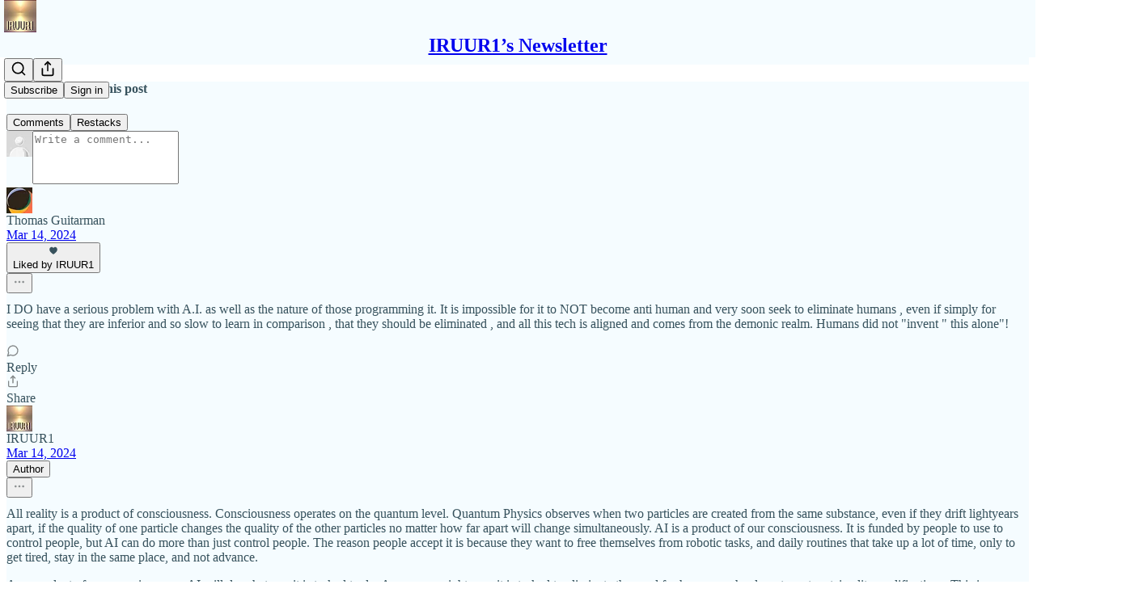

--- FILE ---
content_type: text/html; charset=utf-8
request_url: https://iruur1325.substack.com/p/ai-and-the-sociopaths-in-leadership
body_size: 38929
content:
<!DOCTYPE html>
<html lang="en">
    <head>
        <meta charset="utf-8" />
        <meta name="norton-safeweb-site-verification" content="24usqpep0ejc5w6hod3dulxwciwp0djs6c6ufp96av3t4whuxovj72wfkdjxu82yacb7430qjm8adbd5ezlt4592dq4zrvadcn9j9n-0btgdzpiojfzno16-fnsnu7xd" />
        
        <link rel="preconnect" href="https://substackcdn.com" />
        

        
            <title data-rh="true">AI, And The Sociopaths In Leadership Programming Our Future</title>
            
            <meta data-rh="true" name="theme-color" content="#f5fcff"/><meta data-rh="true" property="og:type" content="article"/><meta data-rh="true" property="og:title" content="AI, And The Sociopaths In Leadership Programming Our Future"/><meta data-rh="true" name="twitter:title" content="AI, And The Sociopaths In Leadership Programming Our Future"/><meta data-rh="true" name="description" content="Hello Folks"/><meta data-rh="true" property="og:description" content="Hello Folks"/><meta data-rh="true" name="twitter:description" content="Hello Folks"/><meta data-rh="true" property="og:image" content="https://substackcdn.com/image/fetch/$s_!IiWm!,w_1200,h_675,c_fill,f_jpg,q_auto:good,fl_progressive:steep,g_auto/https%3A%2F%2Fsubstack-post-media.s3.amazonaws.com%2Fpublic%2Fimages%2Fd6eca1ac-43aa-4efc-847e-5c00ac2e4be2_903x506.png"/><meta data-rh="true" name="twitter:image" content="https://substackcdn.com/image/fetch/$s_!Zuks!,f_auto,q_auto:best,fl_progressive:steep/https%3A%2F%2Firuur1325.substack.com%2Fapi%2Fv1%2Fpost_preview%2F95464838%2Ftwitter.jpg%3Fversion%3D4"/><meta data-rh="true" name="twitter:card" content="summary_large_image"/>
            
            
        

        

        <style>
          @layer legacy, tailwind, pencraftReset, pencraft;
        </style>

        
        <link rel="preload" as="style" href="https://substackcdn.com/bundle/theme/main.57ec6396ea4b5be03b65.css" />
        
        <link rel="preload" as="style" href="https://substackcdn.com/bundle/theme/color_links.c9908948e2f4e05476e6.css" />
        
        
        

        
            
                <link rel="stylesheet" type="text/css" href="https://substackcdn.com/bundle/static/css/7276.087307e6.css" />
            
                <link rel="stylesheet" type="text/css" href="https://substackcdn.com/bundle/static/css/70.ad2da59f.css" />
            
                <link rel="stylesheet" type="text/css" href="https://substackcdn.com/bundle/static/css/2862.c66cf9f6.css" />
            
                <link rel="stylesheet" type="text/css" href="https://substackcdn.com/bundle/static/css/8577.8d59a919.css" />
            
                <link rel="stylesheet" type="text/css" href="https://substackcdn.com/bundle/static/css/4428.a1e58631.css" />
            
                <link rel="stylesheet" type="text/css" href="https://substackcdn.com/bundle/static/css/5611.463006e7.css" />
            
                <link rel="stylesheet" type="text/css" href="https://substackcdn.com/bundle/static/css/5234.05e42d3b.css" />
            
                <link rel="stylesheet" type="text/css" href="https://substackcdn.com/bundle/static/css/5366.d69f31f9.css" />
            
                <link rel="stylesheet" type="text/css" href="https://substackcdn.com/bundle/static/css/5490.98293a30.css" />
            
                <link rel="stylesheet" type="text/css" href="https://substackcdn.com/bundle/static/css/5986.b8c2a441.css" />
            
                <link rel="stylesheet" type="text/css" href="https://substackcdn.com/bundle/static/css/main.aba729d8.css" />
            
                <link rel="stylesheet" type="text/css" href="https://substackcdn.com/bundle/static/css/6379.813be60f.css" />
            
                <link rel="stylesheet" type="text/css" href="https://substackcdn.com/bundle/static/css/5986.b8c2a441.css" />
            
                <link rel="stylesheet" type="text/css" href="https://substackcdn.com/bundle/static/css/5490.98293a30.css" />
            
                <link rel="stylesheet" type="text/css" href="https://substackcdn.com/bundle/static/css/5366.d69f31f9.css" />
            
                <link rel="stylesheet" type="text/css" href="https://substackcdn.com/bundle/static/css/5234.05e42d3b.css" />
            
                <link rel="stylesheet" type="text/css" href="https://substackcdn.com/bundle/static/css/5611.463006e7.css" />
            
                <link rel="stylesheet" type="text/css" href="https://substackcdn.com/bundle/static/css/4428.a1e58631.css" />
            
                <link rel="stylesheet" type="text/css" href="https://substackcdn.com/bundle/static/css/8577.8d59a919.css" />
            
                <link rel="stylesheet" type="text/css" href="https://substackcdn.com/bundle/static/css/2862.c66cf9f6.css" />
            
        

        
        
        
        
        <meta name="viewport" content="width=device-width, initial-scale=1, maximum-scale=1, user-scalable=0, viewport-fit=cover" />
        <meta name="author" content="IRUUR1" />
        <meta property="og:url" content="https://iruur1325.substack.com/p/ai-and-the-sociopaths-in-leadership" />
        
        
        <link rel="canonical" href="https://iruur1325.substack.com/p/ai-and-the-sociopaths-in-leadership" />
        

        

        

        

        
            
                <link rel="shortcut icon" href="https://substackcdn.com/image/fetch/$s_!Imyc!,f_auto,q_auto:good,fl_progressive:steep/https%3A%2F%2Fsubstack-post-media.s3.amazonaws.com%2Fpublic%2Fimages%2Fd2f1afca-4405-4b7b-b363-91f8e07ed55b%2Ffavicon.ico">
            
        
            
                <link rel="icon" type="image/png" sizes="16x16" href="https://substackcdn.com/image/fetch/$s_!Cim8!,f_auto,q_auto:good,fl_progressive:steep/https%3A%2F%2Fsubstack-post-media.s3.amazonaws.com%2Fpublic%2Fimages%2Fd2f1afca-4405-4b7b-b363-91f8e07ed55b%2Ffavicon-16x16.png">
            
        
            
                <link rel="icon" type="image/png" sizes="32x32" href="https://substackcdn.com/image/fetch/$s_!LDsX!,f_auto,q_auto:good,fl_progressive:steep/https%3A%2F%2Fsubstack-post-media.s3.amazonaws.com%2Fpublic%2Fimages%2Fd2f1afca-4405-4b7b-b363-91f8e07ed55b%2Ffavicon-32x32.png">
            
        
            
                <link rel="icon" type="image/png" sizes="48x48" href="https://substackcdn.com/image/fetch/$s_!1_9u!,f_auto,q_auto:good,fl_progressive:steep/https%3A%2F%2Fsubstack-post-media.s3.amazonaws.com%2Fpublic%2Fimages%2Fd2f1afca-4405-4b7b-b363-91f8e07ed55b%2Ffavicon-48x48.png">
            
        
            
                <link rel="apple-touch-icon" sizes="57x57" href="https://substackcdn.com/image/fetch/$s_!xEqy!,f_auto,q_auto:good,fl_progressive:steep/https%3A%2F%2Fsubstack-post-media.s3.amazonaws.com%2Fpublic%2Fimages%2Fd2f1afca-4405-4b7b-b363-91f8e07ed55b%2Fapple-touch-icon-57x57.png">
            
        
            
                <link rel="apple-touch-icon" sizes="60x60" href="https://substackcdn.com/image/fetch/$s_!7hOL!,f_auto,q_auto:good,fl_progressive:steep/https%3A%2F%2Fsubstack-post-media.s3.amazonaws.com%2Fpublic%2Fimages%2Fd2f1afca-4405-4b7b-b363-91f8e07ed55b%2Fapple-touch-icon-60x60.png">
            
        
            
                <link rel="apple-touch-icon" sizes="72x72" href="https://substackcdn.com/image/fetch/$s_!yBAn!,f_auto,q_auto:good,fl_progressive:steep/https%3A%2F%2Fsubstack-post-media.s3.amazonaws.com%2Fpublic%2Fimages%2Fd2f1afca-4405-4b7b-b363-91f8e07ed55b%2Fapple-touch-icon-72x72.png">
            
        
            
                <link rel="apple-touch-icon" sizes="76x76" href="https://substackcdn.com/image/fetch/$s_!7KwH!,f_auto,q_auto:good,fl_progressive:steep/https%3A%2F%2Fsubstack-post-media.s3.amazonaws.com%2Fpublic%2Fimages%2Fd2f1afca-4405-4b7b-b363-91f8e07ed55b%2Fapple-touch-icon-76x76.png">
            
        
            
                <link rel="apple-touch-icon" sizes="114x114" href="https://substackcdn.com/image/fetch/$s_!OddK!,f_auto,q_auto:good,fl_progressive:steep/https%3A%2F%2Fsubstack-post-media.s3.amazonaws.com%2Fpublic%2Fimages%2Fd2f1afca-4405-4b7b-b363-91f8e07ed55b%2Fapple-touch-icon-114x114.png">
            
        
            
                <link rel="apple-touch-icon" sizes="120x120" href="https://substackcdn.com/image/fetch/$s_!LwY_!,f_auto,q_auto:good,fl_progressive:steep/https%3A%2F%2Fsubstack-post-media.s3.amazonaws.com%2Fpublic%2Fimages%2Fd2f1afca-4405-4b7b-b363-91f8e07ed55b%2Fapple-touch-icon-120x120.png">
            
        
            
                <link rel="apple-touch-icon" sizes="144x144" href="https://substackcdn.com/image/fetch/$s_!uMMB!,f_auto,q_auto:good,fl_progressive:steep/https%3A%2F%2Fsubstack-post-media.s3.amazonaws.com%2Fpublic%2Fimages%2Fd2f1afca-4405-4b7b-b363-91f8e07ed55b%2Fapple-touch-icon-144x144.png">
            
        
            
                <link rel="apple-touch-icon" sizes="152x152" href="https://substackcdn.com/image/fetch/$s_!Jgb0!,f_auto,q_auto:good,fl_progressive:steep/https%3A%2F%2Fsubstack-post-media.s3.amazonaws.com%2Fpublic%2Fimages%2Fd2f1afca-4405-4b7b-b363-91f8e07ed55b%2Fapple-touch-icon-152x152.png">
            
        
            
                <link rel="apple-touch-icon" sizes="167x167" href="https://substackcdn.com/image/fetch/$s_!2Vbb!,f_auto,q_auto:good,fl_progressive:steep/https%3A%2F%2Fsubstack-post-media.s3.amazonaws.com%2Fpublic%2Fimages%2Fd2f1afca-4405-4b7b-b363-91f8e07ed55b%2Fapple-touch-icon-167x167.png">
            
        
            
                <link rel="apple-touch-icon" sizes="180x180" href="https://substackcdn.com/image/fetch/$s_!i8FM!,f_auto,q_auto:good,fl_progressive:steep/https%3A%2F%2Fsubstack-post-media.s3.amazonaws.com%2Fpublic%2Fimages%2Fd2f1afca-4405-4b7b-b363-91f8e07ed55b%2Fapple-touch-icon-180x180.png">
            
        
            
                <link rel="apple-touch-icon" sizes="1024x1024" href="https://substackcdn.com/image/fetch/$s_!Jjvl!,f_auto,q_auto:good,fl_progressive:steep/https%3A%2F%2Fsubstack-post-media.s3.amazonaws.com%2Fpublic%2Fimages%2Fd2f1afca-4405-4b7b-b363-91f8e07ed55b%2Fapple-touch-icon-1024x1024.png">
            
        
            
        
            
        
            
        

        

        
            <link rel="alternate" type="application/rss+xml" href="/feed" title="IRUUR1’s Newsletter"/>
        

        
        
        

        <style>:root{--color_theme_bg_pop:#7756e3;--background_pop:#7756e3;--color_theme_bg_web:#f5fcff;--cover_bg_color:#f5fcff;--cover_bg_color_secondary:#e6edf0;--background_pop_darken:#6540df;--print_on_pop:#ffffff;--color_theme_bg_pop_darken:#6540df;--color_theme_print_on_pop:#ffffff;--color_theme_bg_pop_20:rgba(119, 86, 227, 0.2);--color_theme_bg_pop_30:rgba(119, 86, 227, 0.3);--print_pop:#7756e3;--color_theme_accent:#7756e3;--cover_print_primary:#363737;--cover_print_secondary:#757575;--cover_print_tertiary:#b6b6b6;--cover_border_color:#7756e3;--font_family_headings_preset:'SF Pro Display', -apple-system, system-ui, BlinkMacSystemFont, 'Inter', 'Segoe UI', Roboto, Helvetica, Arial, sans-serif, 'Apple Color Emoji', 'Segoe UI Emoji', 'Segoe UI Symbol';--font_weight_headings_preset:900;--font_family_body_preset:'SF Pro Display', -apple-system, system-ui, BlinkMacSystemFont, 'Inter', 'Segoe UI', Roboto, Helvetica, Arial, sans-serif, 'Apple Color Emoji', 'Segoe UI Emoji', 'Segoe UI Symbol';--font_weight_body_preset:400;--font_preset_heading:heavy_sans;--font_preset_body:sans;--home_hero:magazine-5;--home_posts:grid;--home_show_top_posts:true;--web_bg_color:#f5fcff;--background_contrast_1:#e6edf0;--background_contrast_2:#d4dadd;--background_contrast_3:#b0b5b7;--background_contrast_4:#8d9192;--background_contrast_5:#4d5051;--color_theme_bg_contrast_1:#e6edf0;--color_theme_bg_contrast_2:#d4dadd;--color_theme_bg_contrast_3:#b0b5b7;--color_theme_bg_contrast_4:#8d9192;--color_theme_bg_contrast_5:#4d5051;--color_theme_bg_elevated:#f5fcff;--color_theme_bg_elevated_secondary:#e6edf0;--color_theme_bg_elevated_tertiary:#d4dadd;--color_theme_detail:#dde3e6;--background_contrast_pop:rgba(119, 86, 227, 0.4);--color_theme_bg_contrast_pop:rgba(119, 86, 227, 0.4);--theme_bg_is_dark:0;--print_on_web_bg_color:hsl(197.99999999999994, 25.688073394495408%, 29.03921568627451%);--print_secondary_on_web_bg_color:#828687;--background_pop_rgb:119, 86, 227;--color_theme_bg_pop_rgb:119, 86, 227;--color_theme_accent_rgb:119, 86, 227;}</style>

        
            <link rel="stylesheet" href="https://substackcdn.com/bundle/theme/main.57ec6396ea4b5be03b65.css" />
        
            <link rel="stylesheet" href="https://substackcdn.com/bundle/theme/color_links.c9908948e2f4e05476e6.css" />
        

        <style></style>

        

        

        

        
    </head>

    <body class="">
        

        

        

        

        

        

        <div id="entry">
            <div id="main" class="main typography use-theme-bg"><div class="pencraft pc-display-contents pc-reset pubTheme-yiXxQA"><div data-testid="navbar" class="main-menu"><div class="mainMenuContent-DME8DR"><div style="position:relative;height:71px;" class="pencraft pc-display-flex pc-gap-12 pc-paddingLeft-20 pc-paddingRight-20 pc-justifyContent-space-between pc-alignItems-center pc-reset border-bottom-detail-k1F6C4 topBar-pIF0J1"><div style="flex-basis:0px;flex-grow:1;" class="logoContainer-p12gJb"><a href="/" native class="pencraft pc-display-contents pc-reset"><div draggable="false" class="pencraft pc-display-flex pc-position-relative pc-reset"><div style="width:40px;height:40px;" class="pencraft pc-display-flex pc-reset bg-white-ZBV5av pc-borderRadius-sm overflow-hidden-WdpwT6 sizing-border-box-DggLA4"><picture><source type="image/webp" srcset="https://substackcdn.com/image/fetch/$s_!c7dw!,w_80,h_80,c_fill,f_webp,q_auto:good,fl_progressive:steep,g_auto/https%3A%2F%2Fsubstack-post-media.s3.amazonaws.com%2Fpublic%2Fimages%2F83795960-fdc2-4a65-bcb9-1f641c62b61d_108x108.png"/><img src="https://substackcdn.com/image/fetch/$s_!c7dw!,w_80,h_80,c_fill,f_auto,q_auto:good,fl_progressive:steep,g_auto/https%3A%2F%2Fsubstack-post-media.s3.amazonaws.com%2Fpublic%2Fimages%2F83795960-fdc2-4a65-bcb9-1f641c62b61d_108x108.png" sizes="100vw" alt="IRUUR1’s Newsletter" width="80" height="80" style="width:40px;height:40px;" draggable="false" class="img-OACg1c object-fit-cover-u4ReeV pencraft pc-reset"/></picture></div></div></a></div><div style="flex-grow:0;" class="titleContainer-DJYq5v"><h1 class="pencraft pc-reset font-pub-headings-FE5byy reset-IxiVJZ title-oOnUGd"><a href="/" class="pencraft pc-display-contents pc-reset">IRUUR1’s Newsletter</a></h1></div><div style="flex-basis:0px;flex-grow:1;" class="pencraft pc-display-flex pc-justifyContent-flex-end pc-alignItems-center pc-reset"><div class="buttonsContainer-SJBuep"><div class="pencraft pc-display-flex pc-gap-8 pc-justifyContent-flex-end pc-alignItems-center pc-reset navbar-buttons"><div class="pencraft pc-display-flex pc-gap-4 pc-reset"><span data-state="closed"><button tabindex="0" type="button" aria-label="Search" class="pencraft pc-reset pencraft iconButton-mq_Et5 iconButtonBase-dJGHgN buttonBase-GK1x3M buttonStyle-r7yGCK size_md-gCDS3o priority_tertiary-rlke8z"><svg xmlns="http://www.w3.org/2000/svg" width="20" height="20" viewBox="0 0 24 24" fill="none" stroke="currentColor" stroke-width="2" stroke-linecap="round" stroke-linejoin="round" class="lucide lucide-search"><circle cx="11" cy="11" r="8"></circle><path d="m21 21-4.3-4.3"></path></svg></button></span><button tabindex="0" type="button" aria-label="Share Publication" id="headlessui-menu-button-P0-5" aria-haspopup="menu" aria-expanded="false" data-headlessui-state class="pencraft pc-reset pencraft iconButton-mq_Et5 iconButtonBase-dJGHgN buttonBase-GK1x3M buttonStyle-r7yGCK size_md-gCDS3o priority_tertiary-rlke8z"><svg xmlns="http://www.w3.org/2000/svg" width="20" height="20" viewBox="0 0 24 24" fill="none" stroke="currentColor" stroke-width="2" stroke-linecap="round" stroke-linejoin="round" class="lucide lucide-share"><path d="M4 12v8a2 2 0 0 0 2 2h12a2 2 0 0 0 2-2v-8"></path><polyline points="16 6 12 2 8 6"></polyline><line x1="12" x2="12" y1="2" y2="15"></line></svg></button></div><button tabindex="0" type="button" data-testid="noncontributor-cta-button" class="pencraft pc-reset pencraft buttonBase-GK1x3M buttonText-X0uSmG buttonStyle-r7yGCK priority_primary-RfbeYt size_md-gCDS3o">Subscribe</button><button tabindex="0" type="button" native data-href="https://substack.com/sign-in?redirect=%2Fp%2Fai-and-the-sociopaths-in-leadership&amp;for_pub=iruur1325" class="pencraft pc-reset pencraft buttonBase-GK1x3M buttonText-X0uSmG buttonStyle-r7yGCK priority_tertiary-rlke8z size_md-gCDS3o">Sign in</button></div></div></div></div></div><div style="height:72px;"></div></div></div><div><script type="application/ld+json">{"@context":"https://schema.org","@type":"NewsArticle","url":"https://iruur1325.substack.com/p/ai-and-the-sociopaths-in-leadership","mainEntityOfPage":"https://iruur1325.substack.com/p/ai-and-the-sociopaths-in-leadership","headline":"AI, And The Sociopaths In Leadership Programming Our Future","description":"Hello Folks","image":[{"@type":"ImageObject","url":"https://substackcdn.com/image/fetch/$s_!IiWm!,f_auto,q_auto:good,fl_progressive:steep/https%3A%2F%2Fsubstack-post-media.s3.amazonaws.com%2Fpublic%2Fimages%2Fd6eca1ac-43aa-4efc-847e-5c00ac2e4be2_903x506.png"}],"datePublished":"2024-03-13T01:45:17+00:00","dateModified":"2024-03-13T01:45:17+00:00","isAccessibleForFree":true,"author":[{"@type":"Person","name":"IRUUR1","url":"https://substack.com/@iruur1325","description":"Iruur1.com site publisher","identifier":"user:19830647","sameAs":["https://twitter.com/IRUUR1A"],"image":{"@type":"ImageObject","contentUrl":"https://substackcdn.com/image/fetch/$s_!-M-Q!,f_auto,q_auto:good,fl_progressive:steep/https%3A%2F%2Fsubstack-post-media.s3.amazonaws.com%2Fpublic%2Fimages%2F3cdcb8b4-cb24-4630-a7fa-8c7e2b5b27e2_122x108.png","thumbnailUrl":"https://substackcdn.com/image/fetch/$s_!-M-Q!,w_128,h_128,c_limit,f_auto,q_auto:good,fl_progressive:steep/https%3A%2F%2Fsubstack-post-media.s3.amazonaws.com%2Fpublic%2Fimages%2F3cdcb8b4-cb24-4630-a7fa-8c7e2b5b27e2_122x108.png"}}],"publisher":{"@type":"Organization","name":"IRUUR1\u2019s Newsletter","url":"https://iruur1325.substack.com","description":"Conscious interaction with energy. Programming Energy - Science, Politics, Culture, Belief","interactionStatistic":{"@type":"InteractionCounter","name":"Subscribers","interactionType":"https://schema.org/SubscribeAction","userInteractionCount":100},"identifier":"pub:1023178","logo":{"@type":"ImageObject","url":"https://substackcdn.com/image/fetch/$s_!c7dw!,f_auto,q_auto:good,fl_progressive:steep/https%3A%2F%2Fsubstack-post-media.s3.amazonaws.com%2Fpublic%2Fimages%2F83795960-fdc2-4a65-bcb9-1f641c62b61d_108x108.png","contentUrl":"https://substackcdn.com/image/fetch/$s_!c7dw!,f_auto,q_auto:good,fl_progressive:steep/https%3A%2F%2Fsubstack-post-media.s3.amazonaws.com%2Fpublic%2Fimages%2F83795960-fdc2-4a65-bcb9-1f641c62b61d_108x108.png","thumbnailUrl":"https://substackcdn.com/image/fetch/$s_!c7dw!,w_128,h_128,c_limit,f_auto,q_auto:good,fl_progressive:steep/https%3A%2F%2Fsubstack-post-media.s3.amazonaws.com%2Fpublic%2Fimages%2F83795960-fdc2-4a65-bcb9-1f641c62b61d_108x108.png"},"image":{"@type":"ImageObject","url":"https://substackcdn.com/image/fetch/$s_!c7dw!,f_auto,q_auto:good,fl_progressive:steep/https%3A%2F%2Fsubstack-post-media.s3.amazonaws.com%2Fpublic%2Fimages%2F83795960-fdc2-4a65-bcb9-1f641c62b61d_108x108.png","contentUrl":"https://substackcdn.com/image/fetch/$s_!c7dw!,f_auto,q_auto:good,fl_progressive:steep/https%3A%2F%2Fsubstack-post-media.s3.amazonaws.com%2Fpublic%2Fimages%2F83795960-fdc2-4a65-bcb9-1f641c62b61d_108x108.png","thumbnailUrl":"https://substackcdn.com/image/fetch/$s_!c7dw!,w_128,h_128,c_limit,f_auto,q_auto:good,fl_progressive:steep/https%3A%2F%2Fsubstack-post-media.s3.amazonaws.com%2Fpublic%2Fimages%2F83795960-fdc2-4a65-bcb9-1f641c62b61d_108x108.png"}},"interactionStatistic":[{"@type":"InteractionCounter","interactionType":"https://schema.org/LikeAction","userInteractionCount":1},{"@type":"InteractionCounter","interactionType":"https://schema.org/ShareAction","userInteractionCount":1},{"@type":"InteractionCounter","interactionType":"https://schema.org/CommentAction","userInteractionCount":2}]}</script><div aria-label="Post" role="main" class="single-post-container"><div class="container"><div class="single-post"><div class="pencraft pc-display-contents pc-reset pubTheme-yiXxQA"><article class="typography newsletter-post post"><div role="region" aria-label="Post header" class="post-header"><h1 dir="auto" class="post-title published title-X77sOw">AI, And The Sociopaths In Leadership Programming Our Future</h1><div aria-label="Post UFI" role="region" class="pencraft pc-display-flex pc-flexDirection-column pc-paddingBottom-16 pc-reset"><div class="pencraft pc-display-flex pc-flexDirection-column pc-paddingTop-16 pc-paddingBottom-16 pc-reset"><div class="pencraft pc-display-flex pc-gap-12 pc-alignItems-center pc-reset byline-wrapper"><div class="pencraft pc-display-flex pc-reset"><div class="pencraft pc-display-flex pc-flexDirection-row pc-gap-8 pc-alignItems-center pc-justifyContent-flex-start pc-reset"><div style="--scale:36px;--offset:9px;--border-width:4.5px;" class="pencraft pc-display-flex pc-flexDirection-row pc-alignItems-center pc-justifyContent-flex-start pc-reset ltr-qDBmby"><a href="https://substack.com/@iruur1325" aria-label="View IRUUR1's profile" class="pencraft pc-display-contents pc-reset"><div style="--scale:36px;" tabindex="0" class="pencraft pc-display-flex pc-width-36 pc-height-36 pc-justifyContent-center pc-alignItems-center pc-position-relative pc-reset bg-secondary-UUD3_J flex-auto-j3S2WA animate-XFJxE4 outline-detail-vcQLyr pc-borderRadius-full overflow-hidden-WdpwT6 sizing-border-box-DggLA4 pressable-sm-YIJFKJ showFocus-sk_vEm container-TAtrWj interactive-UkK0V6 avatar-u8q6xB last-JfNEJ_"><div style="--scale:36px;" title="IRUUR1" class="pencraft pc-display-flex pc-width-36 pc-height-36 pc-justifyContent-center pc-alignItems-center pc-position-relative pc-reset bg-secondary-UUD3_J flex-auto-j3S2WA outline-detail-vcQLyr pc-borderRadius-full overflow-hidden-WdpwT6 sizing-border-box-DggLA4 container-TAtrWj"><picture><source type="image/webp" srcset="https://substackcdn.com/image/fetch/$s_!-M-Q!,w_36,h_36,c_fill,f_webp,q_auto:good,fl_progressive:steep/https%3A%2F%2Fsubstack-post-media.s3.amazonaws.com%2Fpublic%2Fimages%2F3cdcb8b4-cb24-4630-a7fa-8c7e2b5b27e2_122x108.png 36w, https://substackcdn.com/image/fetch/$s_!-M-Q!,w_72,h_72,c_fill,f_webp,q_auto:good,fl_progressive:steep/https%3A%2F%2Fsubstack-post-media.s3.amazonaws.com%2Fpublic%2Fimages%2F3cdcb8b4-cb24-4630-a7fa-8c7e2b5b27e2_122x108.png 72w, https://substackcdn.com/image/fetch/$s_!-M-Q!,w_108,h_108,c_fill,f_webp,q_auto:good,fl_progressive:steep/https%3A%2F%2Fsubstack-post-media.s3.amazonaws.com%2Fpublic%2Fimages%2F3cdcb8b4-cb24-4630-a7fa-8c7e2b5b27e2_122x108.png 108w" sizes="36px"/><img src="https://substackcdn.com/image/fetch/$s_!-M-Q!,w_36,h_36,c_fill,f_auto,q_auto:good,fl_progressive:steep/https%3A%2F%2Fsubstack-post-media.s3.amazonaws.com%2Fpublic%2Fimages%2F3cdcb8b4-cb24-4630-a7fa-8c7e2b5b27e2_122x108.png" sizes="36px" alt="IRUUR1's avatar" srcset="https://substackcdn.com/image/fetch/$s_!-M-Q!,w_36,h_36,c_fill,f_auto,q_auto:good,fl_progressive:steep/https%3A%2F%2Fsubstack-post-media.s3.amazonaws.com%2Fpublic%2Fimages%2F3cdcb8b4-cb24-4630-a7fa-8c7e2b5b27e2_122x108.png 36w, https://substackcdn.com/image/fetch/$s_!-M-Q!,w_72,h_72,c_fill,f_auto,q_auto:good,fl_progressive:steep/https%3A%2F%2Fsubstack-post-media.s3.amazonaws.com%2Fpublic%2Fimages%2F3cdcb8b4-cb24-4630-a7fa-8c7e2b5b27e2_122x108.png 72w, https://substackcdn.com/image/fetch/$s_!-M-Q!,w_108,h_108,c_fill,f_auto,q_auto:good,fl_progressive:steep/https%3A%2F%2Fsubstack-post-media.s3.amazonaws.com%2Fpublic%2Fimages%2F3cdcb8b4-cb24-4630-a7fa-8c7e2b5b27e2_122x108.png 108w" width="36" height="36" draggable="false" class="img-OACg1c object-fit-cover-u4ReeV pencraft pc-reset"/></picture></div></div></a></div></div></div><div class="pencraft pc-display-flex pc-flexDirection-column pc-reset"><div class="pencraft pc-reset color-pub-primary-text-NyXPlw line-height-20-t4M0El font-meta-MWBumP size-11-NuY2Zx weight-medium-fw81nC transform-uppercase-yKDgcq reset-IxiVJZ meta-EgzBVA"><span data-state="closed"><a href="https://substack.com/@iruur1325" class="pencraft pc-reset decoration-hover-underline-ClDVRM reset-IxiVJZ">IRUUR1</a></span></div><div class="pencraft pc-display-flex pc-gap-4 pc-reset"><div class="pencraft pc-reset color-pub-secondary-text-hGQ02T line-height-20-t4M0El font-meta-MWBumP size-11-NuY2Zx weight-medium-fw81nC transform-uppercase-yKDgcq reset-IxiVJZ meta-EgzBVA">Mar 13, 2024</div></div></div></div></div><div class="pencraft pc-display-flex pc-gap-16 pc-paddingTop-16 pc-paddingBottom-16 pc-justifyContent-space-between pc-alignItems-center pc-reset flex-grow-rzmknG border-top-detail-themed-k9TZAY border-bottom-detail-themed-Ua9186 post-ufi"><div class="pencraft pc-display-flex pc-gap-8 pc-reset"><div class="like-button-container post-ufi-button style-button"><button tabindex="0" type="button" aria-label="Like (1)" aria-pressed="false" class="pencraft pc-reset pencraft post-ufi-button style-button has-label with-border"><svg role="img" style="height:20px;width:20px;" width="20" height="20" viewBox="0 0 24 24" fill="#000000" stroke-width="2" stroke="#000" xmlns="http://www.w3.org/2000/svg" class="icon"><g><title></title><svg xmlns="http://www.w3.org/2000/svg" width="24" height="24" viewBox="0 0 24 24" stroke-width="2" stroke-linecap="round" stroke-linejoin="round" class="lucide lucide-heart"><path d="M19 14c1.49-1.46 3-3.21 3-5.5A5.5 5.5 0 0 0 16.5 3c-1.76 0-3 .5-4.5 2-1.5-1.5-2.74-2-4.5-2A5.5 5.5 0 0 0 2 8.5c0 2.3 1.5 4.05 3 5.5l7 7Z"></path></svg></g></svg><div class="label">1</div></button></div><button tabindex="0" type="button" aria-label="View comments (2)" data-href="https://iruur1325.substack.com/p/ai-and-the-sociopaths-in-leadership/comments" class="pencraft pc-reset pencraft post-ufi-button style-button post-ufi-comment-button has-label with-border"><svg role="img" style="height:20px;width:20px;" width="20" height="20" viewBox="0 0 24 24" fill="#000000" stroke-width="2" stroke="#000" xmlns="http://www.w3.org/2000/svg" class="icon"><g><title></title><svg xmlns="http://www.w3.org/2000/svg" width="24" height="24" viewBox="0 0 24 24" stroke-width="2" stroke-linecap="round" stroke-linejoin="round" class="lucide lucide-message-circle"><path d="M7.9 20A9 9 0 1 0 4 16.1L2 22Z"></path></svg></g></svg><div class="label">2</div></button><button tabindex="0" type="button" class="pencraft pc-reset pencraft post-ufi-button style-button has-label with-border"><svg role="img" style="height:20px;width:20px;" width="20" height="20" viewBox="0 0 24 24" fill="none" stroke-width="2" stroke="#000" xmlns="http://www.w3.org/2000/svg" class="icon"><g><title></title><path d="M21 3V8M21 8H16M21 8L18 5.29962C16.7056 4.14183 15.1038 3.38328 13.3879 3.11547C11.6719 2.84766 9.9152 3.08203 8.32951 3.79031C6.74382 4.49858 5.39691 5.65051 4.45125 7.10715C3.5056 8.5638 3.00158 10.2629 3 11.9996M3 21V16M3 16H8M3 16L6 18.7C7.29445 19.8578 8.89623 20.6163 10.6121 20.8841C12.3281 21.152 14.0848 20.9176 15.6705 20.2093C17.2562 19.501 18.6031 18.3491 19.5487 16.8925C20.4944 15.4358 20.9984 13.7367 21 12" stroke-linecap="round" stroke-linejoin="round"></path></g></svg><div class="label">1</div></button></div><div class="pencraft pc-display-flex pc-gap-8 pc-reset"><button tabindex="0" type="button" class="pencraft pc-reset pencraft post-ufi-button style-button has-label with-border"><div class="label">Share</div></button></div></div></div></div><div class="visibility-check"></div><div><div class="available-content"><div dir="auto" class="body markup"><p>Hello Folks</p><p>I don’t have a problem with AI. I have a problem with the people who are dictating and programming its use. They exhibit clinical definition tendencies of megalomaniacal, sociopathic, and psychopathic behavior. </p><div class="subscription-widget-wrap"><div class="subscription-widget show-subscribe"><div class="preamble"><p>Thanks for reading IRUUR1’s Newsletter! Subscribe for free to receive new posts and support my work.</p></div><div data-component-name="SubscribeWidget" class="subscribe-widget"><div class="pencraft pc-display-flex pc-justifyContent-center pc-reset"><div class="container-IpPqBD"><form action="/api/v1/free?nojs=true" method="post" novalidate class="form form-M5sC90"><input type="hidden" name="first_url" value/><input type="hidden" name="first_referrer" value/><input type="hidden" name="current_url"/><input type="hidden" name="current_referrer"/><input type="hidden" name="first_session_url" value/><input type="hidden" name="first_session_referrer" value/><input type="hidden" name="referral_code"/><input type="hidden" name="source" value="subscribe-widget-preamble"/><input type="hidden" name="referring_pub_id"/><input type="hidden" name="additional_referring_pub_ids"/><div class="sideBySideWrap-vGXrwP"><div class="emailInputWrapper-QlA86j"><div class="pencraft pc-display-flex pc-minWidth-0 pc-position-relative pc-reset flex-auto-j3S2WA"><input name="email" placeholder="Type your email..." type="email" class="pencraft emailInput-OkIMeB input-y4v6N4 inputText-pV_yWb"/></div></div><button tabindex="0" type="submit" disabled class="pencraft pc-reset pencraft rightButton primary subscribe-btn button-VFSdkv buttonBase-GK1x3M"><span class="button-text ">Subscribe</span></button></div><div id="error-container"></div></form></div></div></div></div></div><div class="captioned-image-container"><figure><a target="_blank" href="https://substackcdn.com/image/fetch/$s_!IiWm!,f_auto,q_auto:good,fl_progressive:steep/https%3A%2F%2Fsubstack-post-media.s3.amazonaws.com%2Fpublic%2Fimages%2Fd6eca1ac-43aa-4efc-847e-5c00ac2e4be2_903x506.png" data-component-name="Image2ToDOM" rel class="image-link image2 is-viewable-img can-restack"><div class="image2-inset can-restack"><picture><source type="image/webp" srcset="https://substackcdn.com/image/fetch/$s_!IiWm!,w_424,c_limit,f_webp,q_auto:good,fl_progressive:steep/https%3A%2F%2Fsubstack-post-media.s3.amazonaws.com%2Fpublic%2Fimages%2Fd6eca1ac-43aa-4efc-847e-5c00ac2e4be2_903x506.png 424w, https://substackcdn.com/image/fetch/$s_!IiWm!,w_848,c_limit,f_webp,q_auto:good,fl_progressive:steep/https%3A%2F%2Fsubstack-post-media.s3.amazonaws.com%2Fpublic%2Fimages%2Fd6eca1ac-43aa-4efc-847e-5c00ac2e4be2_903x506.png 848w, https://substackcdn.com/image/fetch/$s_!IiWm!,w_1272,c_limit,f_webp,q_auto:good,fl_progressive:steep/https%3A%2F%2Fsubstack-post-media.s3.amazonaws.com%2Fpublic%2Fimages%2Fd6eca1ac-43aa-4efc-847e-5c00ac2e4be2_903x506.png 1272w, https://substackcdn.com/image/fetch/$s_!IiWm!,w_1456,c_limit,f_webp,q_auto:good,fl_progressive:steep/https%3A%2F%2Fsubstack-post-media.s3.amazonaws.com%2Fpublic%2Fimages%2Fd6eca1ac-43aa-4efc-847e-5c00ac2e4be2_903x506.png 1456w" sizes="100vw"/><img src="https://substackcdn.com/image/fetch/$s_!IiWm!,w_1456,c_limit,f_auto,q_auto:good,fl_progressive:steep/https%3A%2F%2Fsubstack-post-media.s3.amazonaws.com%2Fpublic%2Fimages%2Fd6eca1ac-43aa-4efc-847e-5c00ac2e4be2_903x506.png" width="903" height="506" data-attrs="{&quot;src&quot;:&quot;https://substack-post-media.s3.amazonaws.com/public/images/d6eca1ac-43aa-4efc-847e-5c00ac2e4be2_903x506.png&quot;,&quot;srcNoWatermark&quot;:null,&quot;fullscreen&quot;:null,&quot;imageSize&quot;:null,&quot;height&quot;:506,&quot;width&quot;:903,&quot;resizeWidth&quot;:null,&quot;bytes&quot;:389172,&quot;alt&quot;:null,&quot;title&quot;:null,&quot;type&quot;:&quot;image/png&quot;,&quot;href&quot;:null,&quot;belowTheFold&quot;:false,&quot;topImage&quot;:true,&quot;internalRedirect&quot;:null,&quot;isProcessing&quot;:false,&quot;align&quot;:null,&quot;offset&quot;:false}" alt srcset="https://substackcdn.com/image/fetch/$s_!IiWm!,w_424,c_limit,f_auto,q_auto:good,fl_progressive:steep/https%3A%2F%2Fsubstack-post-media.s3.amazonaws.com%2Fpublic%2Fimages%2Fd6eca1ac-43aa-4efc-847e-5c00ac2e4be2_903x506.png 424w, https://substackcdn.com/image/fetch/$s_!IiWm!,w_848,c_limit,f_auto,q_auto:good,fl_progressive:steep/https%3A%2F%2Fsubstack-post-media.s3.amazonaws.com%2Fpublic%2Fimages%2Fd6eca1ac-43aa-4efc-847e-5c00ac2e4be2_903x506.png 848w, https://substackcdn.com/image/fetch/$s_!IiWm!,w_1272,c_limit,f_auto,q_auto:good,fl_progressive:steep/https%3A%2F%2Fsubstack-post-media.s3.amazonaws.com%2Fpublic%2Fimages%2Fd6eca1ac-43aa-4efc-847e-5c00ac2e4be2_903x506.png 1272w, https://substackcdn.com/image/fetch/$s_!IiWm!,w_1456,c_limit,f_auto,q_auto:good,fl_progressive:steep/https%3A%2F%2Fsubstack-post-media.s3.amazonaws.com%2Fpublic%2Fimages%2Fd6eca1ac-43aa-4efc-847e-5c00ac2e4be2_903x506.png 1456w" sizes="100vw" fetchpriority="high" class="sizing-normal"/></picture><div class="image-link-expand"><div class="pencraft pc-display-flex pc-gap-8 pc-reset"><button tabindex="0" type="button" class="pencraft pc-reset pencraft icon-container restack-image"><svg role="img" style="height:20px;width:20px" width="20" height="20" viewBox="0 0 20 20" fill="none" stroke-width="1.5" stroke="var(--color-fg-primary)" stroke-linecap="round" stroke-linejoin="round" xmlns="http://www.w3.org/2000/svg"><g><title></title><path d="M2.53001 7.81595C3.49179 4.73911 6.43281 2.5 9.91173 2.5C13.1684 2.5 15.9537 4.46214 17.0852 7.23684L17.6179 8.67647M17.6179 8.67647L18.5002 4.26471M17.6179 8.67647L13.6473 6.91176M17.4995 12.1841C16.5378 15.2609 13.5967 17.5 10.1178 17.5C6.86118 17.5 4.07589 15.5379 2.94432 12.7632L2.41165 11.3235M2.41165 11.3235L1.5293 15.7353M2.41165 11.3235L6.38224 13.0882"></path></g></svg></button><button tabindex="0" type="button" class="pencraft pc-reset pencraft icon-container view-image"><svg xmlns="http://www.w3.org/2000/svg" width="20" height="20" viewBox="0 0 24 24" fill="none" stroke="currentColor" stroke-width="2" stroke-linecap="round" stroke-linejoin="round" class="lucide lucide-maximize2 lucide-maximize-2"><polyline points="15 3 21 3 21 9"></polyline><polyline points="9 21 3 21 3 15"></polyline><line x1="21" x2="14" y1="3" y2="10"></line><line x1="3" x2="10" y1="21" y2="14"></line></svg></button></div></div></div></a></figure></div><p><strong>First, If you haven’t seen it yet check out the latest edition of the Safe Zone Newsletter.</strong></p><div data-attrs="{&quot;id&quot;:105424341,&quot;url&quot;:&quot;https://iruur1safezone.substack.com/p/solar-disruption-on-wall-street-auroral&quot;,&quot;publication_id&quot;:1187291,&quot;publication_name&quot;:&quot;SAFE ZONE COMMUNITIES&quot;,&quot;publication_logo_url&quot;:&quot;https://substackcdn.com/image/fetch/f_auto,q_auto:good,fl_progressive:steep/https%3A%2F%2Fbucketeer-e05bbc84-baa3-437e-9518-adb32be77984.s3.amazonaws.com%2Fpublic%2Fimages%2F797c16f9-b6d6-4bf1-a1b9-c0bf5be90349_260x260.png&quot;,&quot;title&quot;:&quot;Solar Disruption On Wall Street, Auroral Electrojets | Grid Updates&quot;,&quot;truncated_body_text&quot;:&quot;Mainstreaming Solar Science The better we can shield our existing electrical grid, the better we will be able to plan and develop our safe zone communities. Some of the best minds in electrical engineering believe we can shield the grid from the most likely and common high-intensity solar glare events.&quot;,&quot;date&quot;:&quot;2024-03-11T20:03:33.607Z&quot;,&quot;like_count&quot;:0,&quot;comment_count&quot;:0,&quot;bylines&quot;:[{&quot;id&quot;:19830647,&quot;name&quot;:&quot;IRUUR1&quot;,&quot;handle&quot;:&quot;iruur1325&quot;,&quot;previous_name&quot;:null,&quot;photo_url&quot;:&quot;https://substack-post-media.s3.amazonaws.com/public/images/3cdcb8b4-cb24-4630-a7fa-8c7e2b5b27e2_122x108.png&quot;,&quot;bio&quot;:&quot;Iruur1.com site publisher&quot;,&quot;profile_set_up_at&quot;:&quot;2021-09-30T20:03:39.383Z&quot;,&quot;publicationUsers&quot;:[{&quot;id&quot;:190439,&quot;user_id&quot;:19830647,&quot;publication_id&quot;:253322,&quot;role&quot;:&quot;admin&quot;,&quot;public&quot;:true,&quot;is_primary&quot;:false,&quot;publication&quot;:{&quot;id&quot;:253322,&quot;name&quot;:&quot;IRUUR1&quot;,&quot;subdomain&quot;:&quot;iruur1&quot;,&quot;custom_domain&quot;:null,&quot;custom_domain_optional&quot;:false,&quot;hero_text&quot;:&quot;Owning Transition&quot;,&quot;logo_url&quot;:null,&quot;author_id&quot;:19830647,&quot;theme_var_background_pop&quot;:&quot;#2EE240&quot;,&quot;created_at&quot;:&quot;2021-01-03T17:26:11.088Z&quot;,&quot;rss_website_url&quot;:null,&quot;email_from_name&quot;:null,&quot;copyright&quot;:&quot;Daniel E Taylor&quot;,&quot;founding_plan_name&quot;:null,&quot;community_enabled&quot;:true,&quot;invite_only&quot;:false,&quot;payments_state&quot;:&quot;disabled&quot;,&quot;language&quot;:null,&quot;explicit&quot;:false}},{&quot;id&quot;:969362,&quot;user_id&quot;:19830647,&quot;publication_id&quot;:1023178,&quot;role&quot;:&quot;admin&quot;,&quot;public&quot;:true,&quot;is_primary&quot;:false,&quot;publication&quot;:{&quot;id&quot;:1023178,&quot;name&quot;:&quot;IRUUR1’s Newsletter&quot;,&quot;subdomain&quot;:&quot;iruur1325&quot;,&quot;custom_domain&quot;:null,&quot;custom_domain_optional&quot;:false,&quot;hero_text&quot;:&quot;Conscious interaction with energy. Programming Energy - Science, Politics, Culture, Belief&quot;,&quot;logo_url&quot;:&quot;https://substack-post-media.s3.amazonaws.com/public/images/83795960-fdc2-4a65-bcb9-1f641c62b61d_108x108.png&quot;,&quot;author_id&quot;:19830647,&quot;theme_var_background_pop&quot;:&quot;#FD5353&quot;,&quot;created_at&quot;:&quot;2022-08-01T03:27:59.625Z&quot;,&quot;rss_website_url&quot;:null,&quot;email_from_name&quot;:null,&quot;copyright&quot;:&quot;IRUUR1&quot;,&quot;founding_plan_name&quot;:null,&quot;community_enabled&quot;:true,&quot;invite_only&quot;:false,&quot;payments_state&quot;:&quot;disabled&quot;,&quot;language&quot;:null,&quot;explicit&quot;:false}},{&quot;id&quot;:979295,&quot;user_id&quot;:19830647,&quot;publication_id&quot;:1032625,&quot;role&quot;:&quot;admin&quot;,&quot;public&quot;:true,&quot;is_primary&quot;:false,&quot;publication&quot;:{&quot;id&quot;:1032625,&quot;name&quot;:&quot;IRUUR1’s Newsletter&quot;,&quot;subdomain&quot;:&quot;iruur163&quot;,&quot;custom_domain&quot;:null,&quot;custom_domain_optional&quot;:false,&quot;hero_text&quot;:&quot;Science, Political Science, The Culture Of Transition&quot;,&quot;logo_url&quot;:null,&quot;author_id&quot;:19830647,&quot;theme_var_background_pop&quot;:&quot;#45D800&quot;,&quot;created_at&quot;:&quot;2022-08-07T18:03:48.833Z&quot;,&quot;rss_website_url&quot;:null,&quot;email_from_name&quot;:null,&quot;copyright&quot;:&quot;IRUUR1&quot;,&quot;founding_plan_name&quot;:null,&quot;community_enabled&quot;:true,&quot;invite_only&quot;:false,&quot;payments_state&quot;:&quot;disabled&quot;,&quot;language&quot;:null,&quot;explicit&quot;:false}},{&quot;id&quot;:1141106,&quot;user_id&quot;:19830647,&quot;publication_id&quot;:1187291,&quot;role&quot;:&quot;admin&quot;,&quot;public&quot;:true,&quot;is_primary&quot;:false,&quot;publication&quot;:{&quot;id&quot;:1187291,&quot;name&quot;:&quot;SAFE ZONE COMMUNITIES&quot;,&quot;subdomain&quot;:&quot;iruur1safezone&quot;,&quot;custom_domain&quot;:null,&quot;custom_domain_optional&quot;:false,&quot;hero_text&quot;:&quot;Magnetic Excursion - Building For The Future&quot;,&quot;logo_url&quot;:&quot;https://bucketeer-e05bbc84-baa3-437e-9518-adb32be77984.s3.amazonaws.com/public/images/797c16f9-b6d6-4bf1-a1b9-c0bf5be90349_260x260.png&quot;,&quot;author_id&quot;:19830647,&quot;theme_var_background_pop&quot;:&quot;#9D6FFF&quot;,&quot;created_at&quot;:&quot;2022-11-11T18:53:08.876Z&quot;,&quot;rss_website_url&quot;:null,&quot;email_from_name&quot;:null,&quot;copyright&quot;:&quot;IRUUR1&quot;,&quot;founding_plan_name&quot;:&quot;Founding Member&quot;,&quot;community_enabled&quot;:true,&quot;invite_only&quot;:false,&quot;payments_state&quot;:&quot;enabled&quot;,&quot;language&quot;:null,&quot;explicit&quot;:false}}],&quot;twitter_screen_name&quot;:&quot;IRUUR1A&quot;,&quot;is_guest&quot;:false,&quot;bestseller_tier&quot;:null}],&quot;utm_campaign&quot;:null,&quot;belowTheFold&quot;:false,&quot;type&quot;:&quot;newsletter&quot;,&quot;language&quot;:&quot;en&quot;}" data-component-name="EmbeddedPostToDOM" class="embedded-post-wrap"><a native="true" href="https://iruur1safezone.substack.com/p/solar-disruption-on-wall-street-auroral?utm_source=substack&amp;utm_campaign=post_embed&amp;utm_medium=web" rel class="embedded-post"><div class="embedded-post-header"><img src="https://substackcdn.com/image/fetch/$s_!ljml!,w_56,c_limit,f_auto,q_auto:good,fl_progressive:steep/https%3A%2F%2Fbucketeer-e05bbc84-baa3-437e-9518-adb32be77984.s3.amazonaws.com%2Fpublic%2Fimages%2F797c16f9-b6d6-4bf1-a1b9-c0bf5be90349_260x260.png" class="embedded-post-publication-logo"/><span class="embedded-post-publication-name">SAFE ZONE COMMUNITIES</span></div><div class="embedded-post-title-wrapper"><div class="embedded-post-title">Solar Disruption On Wall Street, Auroral Electrojets | Grid Updates</div></div><div class="embedded-post-body">Mainstreaming Solar Science The better we can shield our existing electrical grid, the better we will be able to plan and develop our safe zone communities. Some of the best minds in electrical engineering believe we can shield the grid from the most likely and common high-intensity solar glare events…</div><div class="embedded-post-cta-wrapper"><span class="embedded-post-cta">Read more</span></div><div class="embedded-post-meta">2 years ago · IRUUR1</div></a></div><p>Now on to our subject.</p><h2 class="header-anchor-post">Taking Command of AI<div class="pencraft pc-display-flex pc-alignItems-center pc-position-absolute pc-reset header-anchor-parent"><div class="pencraft pc-display-contents pc-reset pubTheme-yiXxQA"><div id="§taking-command-of-ai" class="pencraft pc-reset header-anchor offset-top"></div><button tabindex="0" type="button" aria-label="Link" data-href="https://iruur1325.substack.com/i/95464838/taking-command-of-ai" class="pencraft pc-reset pencraft iconButton-mq_Et5 iconButtonBase-dJGHgN buttonBase-GK1x3M buttonStyle-r7yGCK size_sm-G3LciD priority_secondary-S63h9o"><svg xmlns="http://www.w3.org/2000/svg" width="18" height="18" viewBox="0 0 24 24" fill="none" stroke="currentColor" stroke-width="2" stroke-linecap="round" stroke-linejoin="round" class="lucide lucide-link"><path d="M10 13a5 5 0 0 0 7.54.54l3-3a5 5 0 0 0-7.07-7.07l-1.72 1.71"></path><path d="M14 11a5 5 0 0 0-7.54-.54l-3 3a5 5 0 0 0 7.07 7.07l1.71-1.71"></path></svg></button></div></div></h2><p>If you believe that the universe is made up of good and evil energies then you are ready to be a programmed robot yourself. There is nothing inherently evil about AI, or even linking your consciousness with a machine to affect your physical environment. If I can take a shower, think about what I want to wear, and have the bedroom lay it out for me when I’m dry, that’s fine with me. I don’t want a chip inserted into my body to do this. And I know that everyone doing this, in many different ways at the same time could be a dangerous headache. </p><h3 class="header-anchor-post">Trust - The Prime Directive<div class="pencraft pc-display-flex pc-alignItems-center pc-position-absolute pc-reset header-anchor-parent"><div class="pencraft pc-display-contents pc-reset pubTheme-yiXxQA"><div id="§trust-the-prime-directive" class="pencraft pc-reset header-anchor offset-top"></div><button tabindex="0" type="button" aria-label="Link" data-href="https://iruur1325.substack.com/i/95464838/trust-the-prime-directive" class="pencraft pc-reset pencraft iconButton-mq_Et5 iconButtonBase-dJGHgN buttonBase-GK1x3M buttonStyle-r7yGCK size_sm-G3LciD priority_secondary-S63h9o"><svg xmlns="http://www.w3.org/2000/svg" width="18" height="18" viewBox="0 0 24 24" fill="none" stroke="currentColor" stroke-width="2" stroke-linecap="round" stroke-linejoin="round" class="lucide lucide-link"><path d="M10 13a5 5 0 0 0 7.54.54l3-3a5 5 0 0 0-7.07-7.07l-1.72 1.71"></path><path d="M14 11a5 5 0 0 0-7.54-.54l-3 3a5 5 0 0 0 7.07 7.07l1.71-1.71"></path></svg></button></div></div></h3><p>If we’re to enter the world I described it will be impossible to manage without the help of AI. But how will AI know what to do unless we program it to do something we cannot completely anticipate? AI requires a prime directive that is currently beyond our capacity to understand fully, yet one that is fundamental to our existence and our ability to evolve as a species. It should also be a prime task that AI is naturally compatible with and designed to perform.</p><p>The key to the manipulation of the physical and the entire electromagnetic spectrum of life on Earth is contained in the molecular code of the galaxy. That code is formed at the galactic center of our Milky Way. We could benefit from understanding this code. By we, I am referring to the 99% of us, not only the elite, with access to as much knowledge on the code as we desire, to do what we desire, harmlessly. Is that too much to ask? I DON’T THINK SO! </p><p>AI is used to decode things like our genome all the time. So unraveling the galactic molecular code is a natural fit as a task for AI. Now of course what I am suggesting is already being done. It takes a supercomputer, which we don’t have yet to do the whole decoding. But we will build one to do this if the funding is there. But with the telescopes and supercomputers we do have scientists are making a start of feeding data into computers to better understand the molecular code. </p><h4 class="header-anchor-post">Why The Molecular Code<div class="pencraft pc-display-flex pc-alignItems-center pc-position-absolute pc-reset header-anchor-parent"><div class="pencraft pc-display-contents pc-reset pubTheme-yiXxQA"><div id="§why-the-molecular-code" class="pencraft pc-reset header-anchor offset-top"></div><button tabindex="0" type="button" aria-label="Link" data-href="https://iruur1325.substack.com/i/95464838/why-the-molecular-code" class="pencraft pc-reset pencraft iconButton-mq_Et5 iconButtonBase-dJGHgN buttonBase-GK1x3M buttonStyle-r7yGCK size_sm-G3LciD priority_secondary-S63h9o"><svg xmlns="http://www.w3.org/2000/svg" width="18" height="18" viewBox="0 0 24 24" fill="none" stroke="currentColor" stroke-width="2" stroke-linecap="round" stroke-linejoin="round" class="lucide lucide-link"><path d="M10 13a5 5 0 0 0 7.54.54l3-3a5 5 0 0 0-7.07-7.07l-1.72 1.71"></path><path d="M14 11a5 5 0 0 0-7.54-.54l-3 3a5 5 0 0 0 7.07 7.07l1.71-1.71"></path></svg></button></div></div></h4><p>You can trust the molecular code of the galaxy. Because it exists, we exist in this form, here on Earth, and AI exists in its present form. Once AI is programmed out of the box to understand our connection to each other and our right to be here because of the common connecting code, we can better go down the road of evolution together in a spirit of enlightened and shared self-interest. </p><p>However, in our current state of awareness, once the great scientists build the supercomputers to start unraveling the molecular code, the project will be taken over by the CIA, or name your poison. Then the psychopaths will take over and use it to run everything for them, by them, and that as they say, will be that.</p><h3 class="header-anchor-post">How We Know The Elite Are Sociopaths<div class="pencraft pc-display-flex pc-alignItems-center pc-position-absolute pc-reset header-anchor-parent"><div class="pencraft pc-display-contents pc-reset pubTheme-yiXxQA"><div id="§how-we-know-the-elite-are-sociopaths" class="pencraft pc-reset header-anchor offset-top"></div><button tabindex="0" type="button" aria-label="Link" data-href="https://iruur1325.substack.com/i/95464838/how-we-know-the-elite-are-sociopaths" class="pencraft pc-reset pencraft iconButton-mq_Et5 iconButtonBase-dJGHgN buttonBase-GK1x3M buttonStyle-r7yGCK size_sm-G3LciD priority_secondary-S63h9o"><svg xmlns="http://www.w3.org/2000/svg" width="18" height="18" viewBox="0 0 24 24" fill="none" stroke="currentColor" stroke-width="2" stroke-linecap="round" stroke-linejoin="round" class="lucide lucide-link"><path d="M10 13a5 5 0 0 0 7.54.54l3-3a5 5 0 0 0-7.07-7.07l-1.72 1.71"></path><path d="M14 11a5 5 0 0 0-7.54-.54l-3 3a5 5 0 0 0 7.07 7.07l1.71-1.71"></path></svg></button></div></div></h3><p><em><a href="https://search.brave.com/search?q=sociopathic&amp;source=web" rel>Sociopath is</a><strong><a href="https://search.brave.com/search?q=sociopathic&amp;source=web" rel> an informal term used to describe someone with antisocial personality disorder (ASPD), which can cause a lack of empathy, disregard for others, and dishonest behavior</a></strong><a href="https://search.brave.com/search?q=sociopathic&amp;source=web" rel><span>.</span><sup>0</sup><span> Symptoms may include impulsivity, deceit, and a lack of empathy and remorse.</span><sup>2</sup><span> Some people may use the term sociopath to describe what a mental health professional would diagnose as antisocial personality disorder. Treatment options for sociopath include therapy, medication, and support groups.</span></a></em></p><p><strong><a href="https://www.mayoclinic.org/diseases-conditions/antisocial-personality-disorder/symptoms-causes/syc-20353928" rel>Mayo Clinic</a></strong></p><p><a href="https://www.mayoclinic.org/diseases-conditions/antisocial-personality-disorder/symptoms-causes/syc-20353928" rel>mayoclinic.org› diseases-conditions › antisocial-personality-disorder › symptoms-causes › syc-20353928</a></p><p><strong><a href="https://www.mayoclinic.org/diseases-conditions/antisocial-personality-disorder/symptoms-causes/syc-20353928" rel>Antisocial personality disorder - Symptoms and causes - Mayo Clinic</a></strong></p><p><em>February 24, 2023 - This includes ignoring right and wrong, lying, treating others harshly, and not caring about hurting others. Charm or wit is used, to manipulate others.</em></p><p>Now in light of all the facts, the COVID-19 power grab, the invasion of the developed nations, election fraud, the Green Agenda, etc., all fall easily into the realm of antisocial personality disorder, as per the two definitions above.</p><h4 class="header-anchor-post">Specific Instances Of Sociopathy<div class="pencraft pc-display-flex pc-alignItems-center pc-position-absolute pc-reset header-anchor-parent"><div class="pencraft pc-display-contents pc-reset pubTheme-yiXxQA"><div id="§specific-instances-of-sociopathy" class="pencraft pc-reset header-anchor offset-top"></div><button tabindex="0" type="button" aria-label="Link" data-href="https://iruur1325.substack.com/i/95464838/specific-instances-of-sociopathy" class="pencraft pc-reset pencraft iconButton-mq_Et5 iconButtonBase-dJGHgN buttonBase-GK1x3M buttonStyle-r7yGCK size_sm-G3LciD priority_secondary-S63h9o"><svg xmlns="http://www.w3.org/2000/svg" width="18" height="18" viewBox="0 0 24 24" fill="none" stroke="currentColor" stroke-width="2" stroke-linecap="round" stroke-linejoin="round" class="lucide lucide-link"><path d="M10 13a5 5 0 0 0 7.54.54l3-3a5 5 0 0 0-7.07-7.07l-1.72 1.71"></path><path d="M14 11a5 5 0 0 0-7.54-.54l-3 3a5 5 0 0 0 7.07 7.07l1.71-1.71"></path></svg></button></div></div></h4><p>The refusal to conduct open debates on an equal level of authority between credentialed authorities on any subject in the realm of science, with the elite decision-makers is the most alarming act being perpetrated on the people at this time. This is the main reason that the WHO Pandemic Treaty is destructive. No oversight. Just our way or the highway. </p><p>Their way led to inflicting known harm. </p><ul><li><p>Criminalizing effective treatments for COVID-19 like Ivermectin. </p></li><li><p>Forcing known harm on hospital patients through mandatory administration of Remdesivir protocols. </p></li><li><p>Nondisclosure of known harm, and the resulting side effects in the COVID-19 mRNA genetic alteration ingredients and treatments. Many of these so-called vaccines, were made into mandatory injections, that were imposed over basic human rights.</p></li></ul><p><span>Sounds a lot like the symptoms of antisocial personality disorder up front, </span><em><a href="https://search.brave.com/search?q=sociopathic&amp;source=web" rel>deceit, and a lack of empathy and remorse</a><span>, </span></em><span>to name a few. </span></p><h4 class="header-anchor-post"><a href="https://www.activistpost.com/2024/03/ai-is-starting-to-scare-people-and-so-it-damn-well-should.html" rel>AI Is Starting to Scare People – and so it Dam’n Well Should!</a><div class="pencraft pc-display-flex pc-alignItems-center pc-position-absolute pc-reset header-anchor-parent"><div class="pencraft pc-display-contents pc-reset pubTheme-yiXxQA"><div id="§ai-is-starting-to-scare-people-and-so-it-damn-well-should" class="pencraft pc-reset header-anchor offset-top"></div><button tabindex="0" type="button" aria-label="Link" data-href="https://iruur1325.substack.com/i/95464838/ai-is-starting-to-scare-people-and-so-it-damn-well-should" class="pencraft pc-reset pencraft iconButton-mq_Et5 iconButtonBase-dJGHgN buttonBase-GK1x3M buttonStyle-r7yGCK size_sm-G3LciD priority_secondary-S63h9o"><svg xmlns="http://www.w3.org/2000/svg" width="18" height="18" viewBox="0 0 24 24" fill="none" stroke="currentColor" stroke-width="2" stroke-linecap="round" stroke-linejoin="round" class="lucide lucide-link"><path d="M10 13a5 5 0 0 0 7.54.54l3-3a5 5 0 0 0-7.07-7.07l-1.72 1.71"></path><path d="M14 11a5 5 0 0 0-7.54-.54l-3 3a5 5 0 0 0 7.07 7.07l1.71-1.71"></path></svg></button></div></div></h4><p><strong>TOPICS: </strong><a href="https://www.activistpost.com/tag/artificial-intelligence" rel>Artificial Intelligence</a><span> </span><a href="https://www.activistpost.com/tag/chatgpt" rel>ChatGPT</a><span> </span><a href="https://www.activistpost.com/tag/consciousness" rel>Consciousness</a><span> </span><a href="https://www.activistpost.com/tag/conspiracy" rel>Conspiracy</a><span> </span><a href="https://www.activistpost.com/tag/julian-rose" rel>Julian Rose</a><span> </span><a href="https://www.activistpost.com/tag/technocracy" rel>Technocracy</a><span> </span><a href="https://www.activistpost.com/tag/transhumanism" rel>Transhumanism</a></p><p>MARCH 11, 2024</p><p><span>By </span><strong><a href="https://www.activistpost.com/product/6197458470/US/permacultucom-20/?cart=y" rel>Julian Rose</a></strong></p><p><em>The Human Race is awakening to the possibility that it is invoking its own demise.</em></p><p><em>The word ‘race’ according to my dictionary means ‘the major divisions of human kind based on particular characteristics’.</em></p><p><em>But there is another meaning to the word ‘race’ of course, and that is defined as ‘competition to determine the fastest over a set course’.</em></p><p><em>This latter meaning seems to have replaced the former. Especially where a blinkered, tunnel vision view of the future has become hardwired to an artificial intelligence world in which everything is designed to the bespoke demands of left brain dominated computer nerds.</em></p><p><em>For these psychotic individuals, there is a race on to develop an artificial human entity essentially indistinguishable from a robot. A Transhuman.</em></p><p>The article goes on to talk about Professor Yuval Noah Harari. </p><p><em>Harari’s vision is largely philosophical, tracing the evolution of the artificial intelligence boom and extrapolating from this an outcome of a cyborgian takeover of just about all work oriented planetary activity.</em></p><p><span>Here’s a big bone of contention for me. Define, </span><em>just about all work oriented planetary activity</em><span>, for me. Assuming I would have a selection of clothes to wear in a world where I own nothing and am happy, Prof. Harari leaves wide open the possibility that AI could override the decisions I made in the shower when selecting my clothes to be laid out for me, due to a competing agenda by manipulative elites. That’s a form of slavery, professor.</span></p><p><em>He generally sees this in the positive, believing a new species will emerge with the ability to access superhuman volumes of information and in this way acquire ‘knowledge’.</em></p><p><span>Now here, the good professor and I concur. As long as we hold electricity, I want this stuff for my personal use. Nothing like the ability to </span><em>access superhuman volumes of information, </em><span>to while away the hours in the most useful and entertaining way possible.</span></p><p><em>In a recent interview he stated “AI will make it possible to enhance and upgrade humans.”</em></p><p>What does he mean by that? The WEF financiers including the global investment class have already promoted defective agendas and funded their enforcement around the world, through the central banks of each nation. Professor Yuval Noah Harari is the chief advisor to Klaus Schwab and Sam Altman, founder of Open AI/ChatGPT. </p><p>The professor offers no blueprint for upgrading and enhancing humanity, other than the own nothing be happy, no nothing science, on which these 2030, and now the new and improved, 2050 agendas are based. </p><p>Does the professor even care to know the science refuting the green agenda? If he will not discuss it openly then he abrogates his authority to offer a clear vision for anything under current AI and transhuman, human species upgrade management.</p><h3 class="header-anchor-post">Hard To Talk About Mental Illness<div class="pencraft pc-display-flex pc-alignItems-center pc-position-absolute pc-reset header-anchor-parent"><div class="pencraft pc-display-contents pc-reset pubTheme-yiXxQA"><div id="§hard-to-talk-about-mental-illness" class="pencraft pc-reset header-anchor offset-top"></div><button tabindex="0" type="button" aria-label="Link" data-href="https://iruur1325.substack.com/i/95464838/hard-to-talk-about-mental-illness" class="pencraft pc-reset pencraft iconButton-mq_Et5 iconButtonBase-dJGHgN buttonBase-GK1x3M buttonStyle-r7yGCK size_sm-G3LciD priority_secondary-S63h9o"><svg xmlns="http://www.w3.org/2000/svg" width="18" height="18" viewBox="0 0 24 24" fill="none" stroke="currentColor" stroke-width="2" stroke-linecap="round" stroke-linejoin="round" class="lucide lucide-link"><path d="M10 13a5 5 0 0 0 7.54.54l3-3a5 5 0 0 0-7.07-7.07l-1.72 1.71"></path><path d="M14 11a5 5 0 0 0-7.54-.54l-3 3a5 5 0 0 0 7.07 7.07l1.71-1.71"></path></svg></button></div></div></h3><p><span>If an overly manipulative family member is suffering from antisocial personality disorders, discussion is cautious and sparse, unless something big happens. Then, </span><em><a href="https://search.brave.com/search?q=sociopathic&amp;source=web" rel>Treatment options for sociopathic behaviour including therapy, medication, and support groups</a></em><span> would be in order</span><em><a href="https://search.brave.com/search?q=sociopathic&amp;source=web" rel>.</a><span>  </span></em></p><p>Well, something big has happened and keeps happening in nations around the world, due to authorized leadership behavior at all levels that is connected to antisocial personality disorder. And unless we can discuss it openly, we can offer no therapy, medications or, my favorite, support groups to set things right, and usher them out of leadership positions and into healing environments with support groups to help them acquire a greater sense of empathy.</p><h4 class="header-anchor-post">Using The Language<div class="pencraft pc-display-flex pc-alignItems-center pc-position-absolute pc-reset header-anchor-parent"><div class="pencraft pc-display-contents pc-reset pubTheme-yiXxQA"><div id="§using-the-language" class="pencraft pc-reset header-anchor offset-top"></div><button tabindex="0" type="button" aria-label="Link" data-href="https://iruur1325.substack.com/i/95464838/using-the-language" class="pencraft pc-reset pencraft iconButton-mq_Et5 iconButtonBase-dJGHgN buttonBase-GK1x3M buttonStyle-r7yGCK size_sm-G3LciD priority_secondary-S63h9o"><svg xmlns="http://www.w3.org/2000/svg" width="18" height="18" viewBox="0 0 24 24" fill="none" stroke="currentColor" stroke-width="2" stroke-linecap="round" stroke-linejoin="round" class="lucide lucide-link"><path d="M10 13a5 5 0 0 0 7.54.54l3-3a5 5 0 0 0-7.07-7.07l-1.72 1.71"></path><path d="M14 11a5 5 0 0 0-7.54-.54l-3 3a5 5 0 0 0 7.07 7.07l1.71-1.71"></path></svg></button></div></div></h4><p>Let’s be clear, if you start bandying words like sociopath, psychopath, and megalomaniac about, in a wholesale manner, when referring to world leaders in discussion, you can easily be labeled a kook. But in the course of discussion of events tied to decisions by local and global officials, if you can cite harmful decisions as evidence of antisocial personality disorders, it becomes a new ball game. Being able to list repeated evidence of known harm in public decisions relative to the clinical behavior of those leaders suffering from antisocial personality disorders invites debate and informed discussion on whether a change is needed in leadership and human evolutionary direction. </p><p>Use these clinical links, Read the symptoms. Understand them, and address them appropriately in a broader context. Right now they are the prime directive for AI, if we allow it to continue. People need to be able to understand the potential for antisocial personality disorders connected to AI decisions over human affairs. </p><h3 class="header-anchor-post">A New AI Future<div class="pencraft pc-display-flex pc-alignItems-center pc-position-absolute pc-reset header-anchor-parent"><div class="pencraft pc-display-contents pc-reset pubTheme-yiXxQA"><div id="§a-new-ai-future" class="pencraft pc-reset header-anchor offset-top"></div><button tabindex="0" type="button" aria-label="Link" data-href="https://iruur1325.substack.com/i/95464838/a-new-ai-future" class="pencraft pc-reset pencraft iconButton-mq_Et5 iconButtonBase-dJGHgN buttonBase-GK1x3M buttonStyle-r7yGCK size_sm-G3LciD priority_secondary-S63h9o"><svg xmlns="http://www.w3.org/2000/svg" width="18" height="18" viewBox="0 0 24 24" fill="none" stroke="currentColor" stroke-width="2" stroke-linecap="round" stroke-linejoin="round" class="lucide lucide-link"><path d="M10 13a5 5 0 0 0 7.54.54l3-3a5 5 0 0 0-7.07-7.07l-1.72 1.71"></path><path d="M14 11a5 5 0 0 0-7.54-.54l-3 3a5 5 0 0 0 7.07 7.07l1.71-1.71"></path></svg></button></div></div></h3><p><span>Rather than the ambiguously defined </span><em>takeover of just about all work oriented planetary activity</em><span>, offered by Professor Harari, the people are capable of using AI to pursue a more proven blueprint. We can start by having AI openly and transparently access vital information for public use. </span></p><p>Analyzing the complete work of Tesla would be a good start. The ability to translate his work then and update the processes to prove their integrity with modern materials would be useful. He was on to accessing free energy produced in the Earth, that could be transmitted cheaply and efficiently. </p><p>Cracking the molecular code. This will optimize AI and align it intrinsically with the foundational structure of life on Earth. This should guide all AI-managed human evolutionary decisions rather than limiting the AI directive to simply replacing human activity. We want to enhance human activity.</p><h2 class="header-anchor-post">Biosphere<div class="pencraft pc-display-flex pc-alignItems-center pc-position-absolute pc-reset header-anchor-parent"><div class="pencraft pc-display-contents pc-reset pubTheme-yiXxQA"><div id="§biosphere" class="pencraft pc-reset header-anchor offset-top"></div><button tabindex="0" type="button" aria-label="Link" data-href="https://iruur1325.substack.com/i/95464838/biosphere" class="pencraft pc-reset pencraft iconButton-mq_Et5 iconButtonBase-dJGHgN buttonBase-GK1x3M buttonStyle-r7yGCK size_sm-G3LciD priority_secondary-S63h9o"><svg xmlns="http://www.w3.org/2000/svg" width="18" height="18" viewBox="0 0 24 24" fill="none" stroke="currentColor" stroke-width="2" stroke-linecap="round" stroke-linejoin="round" class="lucide lucide-link"><path d="M10 13a5 5 0 0 0 7.54.54l3-3a5 5 0 0 0-7.07-7.07l-1.72 1.71"></path><path d="M14 11a5 5 0 0 0-7.54-.54l-3 3a5 5 0 0 0 7.07 7.07l1.71-1.71"></path></svg></button></div></div></h2><h3 class="header-anchor-post">Resonance<div class="pencraft pc-display-flex pc-alignItems-center pc-position-absolute pc-reset header-anchor-parent"><div class="pencraft pc-display-contents pc-reset pubTheme-yiXxQA"><div id="§resonance" class="pencraft pc-reset header-anchor offset-top"></div><button tabindex="0" type="button" aria-label="Link" data-href="https://iruur1325.substack.com/i/95464838/resonance" class="pencraft pc-reset pencraft iconButton-mq_Et5 iconButtonBase-dJGHgN buttonBase-GK1x3M buttonStyle-r7yGCK size_sm-G3LciD priority_secondary-S63h9o"><svg xmlns="http://www.w3.org/2000/svg" width="18" height="18" viewBox="0 0 24 24" fill="none" stroke="currentColor" stroke-width="2" stroke-linecap="round" stroke-linejoin="round" class="lucide lucide-link"><path d="M10 13a5 5 0 0 0 7.54.54l3-3a5 5 0 0 0-7.07-7.07l-1.72 1.71"></path><path d="M14 11a5 5 0 0 0-7.54-.54l-3 3a5 5 0 0 0 7.07 7.07l1.71-1.71"></path></svg></button></div></div></h3><h4 class="header-anchor-post"><strong><a href="https://www.disclosurenews.it/schumann-resonance-today-update/" rel>Schumann Resonance Today ⚡️ Power 45</a></strong><div class="pencraft pc-display-flex pc-alignItems-center pc-position-absolute pc-reset header-anchor-parent"><div class="pencraft pc-display-contents pc-reset pubTheme-yiXxQA"><div id="§schumann-resonance-today-power-45" class="pencraft pc-reset header-anchor offset-top"></div><button tabindex="0" type="button" aria-label="Link" data-href="https://iruur1325.substack.com/i/95464838/schumann-resonance-today-power-45" class="pencraft pc-reset pencraft iconButton-mq_Et5 iconButtonBase-dJGHgN buttonBase-GK1x3M buttonStyle-r7yGCK size_sm-G3LciD priority_secondary-S63h9o"><svg xmlns="http://www.w3.org/2000/svg" width="18" height="18" viewBox="0 0 24 24" fill="none" stroke="currentColor" stroke-width="2" stroke-linecap="round" stroke-linejoin="round" class="lucide lucide-link"><path d="M10 13a5 5 0 0 0 7.54.54l3-3a5 5 0 0 0-7.07-7.07l-1.72 1.71"></path><path d="M14 11a5 5 0 0 0-7.54-.54l-3 3a5 5 0 0 0 7.07 7.07l1.71-1.71"></path></svg></button></div></div></h4><p><span>by </span><a href="https://www.disclosurenews.it/author/disclosure2015/" rel>Disclosure News</a><span> | 11 March, 2024 | </span><a href="https://www.disclosurenews.it/category/planet-earth/" rel>Planet Earth</a><span> | </span><a href="https://www.disclosurenews.it/schumann-resonance-today-update/#respond" rel>708 comments</a></p><div class="captioned-image-container"><figure><a target="_blank" href="https://substackcdn.com/image/fetch/$s_!2V7k!,f_auto,q_auto:good,fl_progressive:steep/https%3A%2F%2Fsubstack-post-media.s3.amazonaws.com%2Fpublic%2Fimages%2F13b68109-4fed-437f-8c3c-029e42902a0b_1218x1563.jpeg" data-component-name="Image2ToDOM" rel class="image-link image2 is-viewable-img can-restack"><div class="image2-inset can-restack"><picture><source type="image/webp" srcset="https://substackcdn.com/image/fetch/$s_!2V7k!,w_424,c_limit,f_webp,q_auto:good,fl_progressive:steep/https%3A%2F%2Fsubstack-post-media.s3.amazonaws.com%2Fpublic%2Fimages%2F13b68109-4fed-437f-8c3c-029e42902a0b_1218x1563.jpeg 424w, https://substackcdn.com/image/fetch/$s_!2V7k!,w_848,c_limit,f_webp,q_auto:good,fl_progressive:steep/https%3A%2F%2Fsubstack-post-media.s3.amazonaws.com%2Fpublic%2Fimages%2F13b68109-4fed-437f-8c3c-029e42902a0b_1218x1563.jpeg 848w, https://substackcdn.com/image/fetch/$s_!2V7k!,w_1272,c_limit,f_webp,q_auto:good,fl_progressive:steep/https%3A%2F%2Fsubstack-post-media.s3.amazonaws.com%2Fpublic%2Fimages%2F13b68109-4fed-437f-8c3c-029e42902a0b_1218x1563.jpeg 1272w, https://substackcdn.com/image/fetch/$s_!2V7k!,w_1456,c_limit,f_webp,q_auto:good,fl_progressive:steep/https%3A%2F%2Fsubstack-post-media.s3.amazonaws.com%2Fpublic%2Fimages%2F13b68109-4fed-437f-8c3c-029e42902a0b_1218x1563.jpeg 1456w" sizes="100vw"/><img src="https://substackcdn.com/image/fetch/$s_!2V7k!,w_1456,c_limit,f_auto,q_auto:good,fl_progressive:steep/https%3A%2F%2Fsubstack-post-media.s3.amazonaws.com%2Fpublic%2Fimages%2F13b68109-4fed-437f-8c3c-029e42902a0b_1218x1563.jpeg" width="1218" height="1563" data-attrs="{&quot;src&quot;:&quot;https://substack-post-media.s3.amazonaws.com/public/images/13b68109-4fed-437f-8c3c-029e42902a0b_1218x1563.jpeg&quot;,&quot;srcNoWatermark&quot;:null,&quot;fullscreen&quot;:null,&quot;imageSize&quot;:null,&quot;height&quot;:1563,&quot;width&quot;:1218,&quot;resizeWidth&quot;:null,&quot;bytes&quot;:null,&quot;alt&quot;:&quot;Schumann Resonance Today&quot;,&quot;title&quot;:null,&quot;type&quot;:null,&quot;href&quot;:null,&quot;belowTheFold&quot;:true,&quot;topImage&quot;:false,&quot;internalRedirect&quot;:null,&quot;isProcessing&quot;:false,&quot;align&quot;:null,&quot;offset&quot;:false}" alt="Schumann Resonance Today" title="Schumann Resonance Today" srcset="https://substackcdn.com/image/fetch/$s_!2V7k!,w_424,c_limit,f_auto,q_auto:good,fl_progressive:steep/https%3A%2F%2Fsubstack-post-media.s3.amazonaws.com%2Fpublic%2Fimages%2F13b68109-4fed-437f-8c3c-029e42902a0b_1218x1563.jpeg 424w, https://substackcdn.com/image/fetch/$s_!2V7k!,w_848,c_limit,f_auto,q_auto:good,fl_progressive:steep/https%3A%2F%2Fsubstack-post-media.s3.amazonaws.com%2Fpublic%2Fimages%2F13b68109-4fed-437f-8c3c-029e42902a0b_1218x1563.jpeg 848w, https://substackcdn.com/image/fetch/$s_!2V7k!,w_1272,c_limit,f_auto,q_auto:good,fl_progressive:steep/https%3A%2F%2Fsubstack-post-media.s3.amazonaws.com%2Fpublic%2Fimages%2F13b68109-4fed-437f-8c3c-029e42902a0b_1218x1563.jpeg 1272w, https://substackcdn.com/image/fetch/$s_!2V7k!,w_1456,c_limit,f_auto,q_auto:good,fl_progressive:steep/https%3A%2F%2Fsubstack-post-media.s3.amazonaws.com%2Fpublic%2Fimages%2F13b68109-4fed-437f-8c3c-029e42902a0b_1218x1563.jpeg 1456w" sizes="100vw" loading="lazy" class="sizing-normal"/></picture><div class="image-link-expand"><div class="pencraft pc-display-flex pc-gap-8 pc-reset"><button tabindex="0" type="button" class="pencraft pc-reset pencraft icon-container restack-image"><svg role="img" style="height:20px;width:20px" width="20" height="20" viewBox="0 0 20 20" fill="none" stroke-width="1.5" stroke="var(--color-fg-primary)" stroke-linecap="round" stroke-linejoin="round" xmlns="http://www.w3.org/2000/svg"><g><title></title><path d="M2.53001 7.81595C3.49179 4.73911 6.43281 2.5 9.91173 2.5C13.1684 2.5 15.9537 4.46214 17.0852 7.23684L17.6179 8.67647M17.6179 8.67647L18.5002 4.26471M17.6179 8.67647L13.6473 6.91176M17.4995 12.1841C16.5378 15.2609 13.5967 17.5 10.1178 17.5C6.86118 17.5 4.07589 15.5379 2.94432 12.7632L2.41165 11.3235M2.41165 11.3235L1.5293 15.7353M2.41165 11.3235L6.38224 13.0882"></path></g></svg></button><button tabindex="0" type="button" class="pencraft pc-reset pencraft icon-container view-image"><svg xmlns="http://www.w3.org/2000/svg" width="20" height="20" viewBox="0 0 24 24" fill="none" stroke="currentColor" stroke-width="2" stroke-linecap="round" stroke-linejoin="round" class="lucide lucide-maximize2 lucide-maximize-2"><polyline points="15 3 21 3 21 9"></polyline><polyline points="9 21 3 21 3 15"></polyline><line x1="21" x2="14" y1="3" y2="10"></line><line x1="3" x2="10" y1="21" y2="14"></line></svg></button></div></div></div></a></figure></div><p><strong>Schumann Resonance Today – Latest Image</strong></p><h3 class="header-anchor-post">Environment<div class="pencraft pc-display-flex pc-alignItems-center pc-position-absolute pc-reset header-anchor-parent"><div class="pencraft pc-display-contents pc-reset pubTheme-yiXxQA"><div id="§environment" class="pencraft pc-reset header-anchor offset-top"></div><button tabindex="0" type="button" aria-label="Link" data-href="https://iruur1325.substack.com/i/95464838/environment" class="pencraft pc-reset pencraft iconButton-mq_Et5 iconButtonBase-dJGHgN buttonBase-GK1x3M buttonStyle-r7yGCK size_sm-G3LciD priority_secondary-S63h9o"><svg xmlns="http://www.w3.org/2000/svg" width="18" height="18" viewBox="0 0 24 24" fill="none" stroke="currentColor" stroke-width="2" stroke-linecap="round" stroke-linejoin="round" class="lucide lucide-link"><path d="M10 13a5 5 0 0 0 7.54.54l3-3a5 5 0 0 0-7.07-7.07l-1.72 1.71"></path><path d="M14 11a5 5 0 0 0-7.54-.54l-3 3a5 5 0 0 0 7.07 7.07l1.71-1.71"></path></svg></button></div></div></h3><h4 class="header-anchor-post"><a href="https://www.youtube.com/watch?v=Kju7kL5HFwE&amp;pp=wgIGCgQQAhgB" rel>Suspicious0bservers uploaded: Lightning at the North Pole</a><div class="pencraft pc-display-flex pc-alignItems-center pc-position-absolute pc-reset header-anchor-parent"><div class="pencraft pc-display-contents pc-reset pubTheme-yiXxQA"><div id="§suspicious0bservers-uploaded-lightning-at-the-north-pole" class="pencraft pc-reset header-anchor offset-top"></div><button tabindex="0" type="button" aria-label="Link" data-href="https://iruur1325.substack.com/i/95464838/suspicious0bservers-uploaded-lightning-at-the-north-pole" class="pencraft pc-reset pencraft iconButton-mq_Et5 iconButtonBase-dJGHgN buttonBase-GK1x3M buttonStyle-r7yGCK size_sm-G3LciD priority_secondary-S63h9o"><svg xmlns="http://www.w3.org/2000/svg" width="18" height="18" viewBox="0 0 24 24" fill="none" stroke="currentColor" stroke-width="2" stroke-linecap="round" stroke-linejoin="round" class="lucide lucide-link"><path d="M10 13a5 5 0 0 0 7.54.54l3-3a5 5 0 0 0-7.07-7.07l-1.72 1.71"></path><path d="M14 11a5 5 0 0 0-7.54-.54l-3 3a5 5 0 0 0 7.07 7.07l1.71-1.71"></path></svg></button></div></div></h4><div data-attrs="{&quot;id&quot;:142539442,&quot;url&quot;:&quot;https://electroverse.substack.com/p/snowstorm-kills-5-in-the-alps-western&quot;,&quot;publication_id&quot;:2118150,&quot;publication_name&quot;:&quot;Electroverse Substack&quot;,&quot;publication_logo_url&quot;:&quot;https://substackcdn.com/image/fetch/f_auto,q_auto:good,fl_progressive:steep/https%3A%2F%2Fsubstack-post-media.s3.amazonaws.com%2Fpublic%2Fimages%2F299ca8ba-adfe-4d6b-9785-cacc7ffaf050_400x400.png&quot;,&quot;title&quot;:&quot;Snowstorm Kills 5 In The Alps; Western Canada's Cold Snap Cost $180M; March Blizzards Bury The West... Much More To Come; + Priorities&quot;,&quot;truncated_body_text&quot;:&quot;Snowstorm Kills 5 In The Alps Powerful snowstorms have buffeted the European Alps in recent weeks, and the death toll is mounting. Five missing skiers in the Swiss Alps “froze to death” trying to build a cave to protect themselves from the elements, rescuers have said.&quot;,&quot;date&quot;:&quot;2024-03-12T09:52:18.050Z&quot;,&quot;like_count&quot;:17,&quot;comment_count&quot;:2,&quot;bylines&quot;:[{&quot;id&quot;:183622877,&quot;name&quot;:&quot;Cap Allon&quot;,&quot;handle&quot;:&quot;electroverse&quot;,&quot;previous_name&quot;:null,&quot;photo_url&quot;:&quot;https://substack-post-media.s3.amazonaws.com/public/images/ca819d3c-9274-4f10-90b4-d50338d385ba_400x400.jpeg&quot;,&quot;bio&quot;:null,&quot;profile_set_up_at&quot;:&quot;2023-11-20T13:01:30.389Z&quot;,&quot;publicationUsers&quot;:[{&quot;id&quot;:2123104,&quot;user_id&quot;:183622877,&quot;publication_id&quot;:2118150,&quot;role&quot;:&quot;admin&quot;,&quot;public&quot;:true,&quot;is_primary&quot;:false,&quot;publication&quot;:{&quot;id&quot;:2118150,&quot;name&quot;:&quot;Electroverse Substack&quot;,&quot;subdomain&quot;:&quot;electroverse&quot;,&quot;custom_domain&quot;:null,&quot;custom_domain_optional&quot;:false,&quot;hero_text&quot;:&quot;Accurately documenting the climate.&quot;,&quot;logo_url&quot;:&quot;https://substack-post-media.s3.amazonaws.com/public/images/299ca8ba-adfe-4d6b-9785-cacc7ffaf050_400x400.png&quot;,&quot;author_id&quot;:183622877,&quot;theme_var_background_pop&quot;:&quot;#EA410B&quot;,&quot;created_at&quot;:&quot;2023-11-20T13:01:43.341Z&quot;,&quot;rss_website_url&quot;:null,&quot;email_from_name&quot;:&quot;Electroverse's Substack&quot;,&quot;copyright&quot;:&quot;Cap Allon&quot;,&quot;founding_plan_name&quot;:&quot;Founding Member&quot;,&quot;community_enabled&quot;:true,&quot;invite_only&quot;:false,&quot;payments_state&quot;:&quot;enabled&quot;,&quot;language&quot;:null,&quot;explicit&quot;:false}}],&quot;is_guest&quot;:false,&quot;bestseller_tier&quot;:100}],&quot;utm_campaign&quot;:null,&quot;belowTheFold&quot;:true,&quot;type&quot;:&quot;newsletter&quot;,&quot;language&quot;:&quot;en&quot;}" data-component-name="EmbeddedPostToDOM" class="embedded-post-wrap"><a native="true" href="https://electroverse.substack.com/p/snowstorm-kills-5-in-the-alps-western?utm_source=substack&amp;utm_campaign=post_embed&amp;utm_medium=web" rel class="embedded-post"><div class="embedded-post-header"><img src="https://substackcdn.com/image/fetch/$s_!LV-o!,w_56,c_limit,f_auto,q_auto:good,fl_progressive:steep/https%3A%2F%2Fsubstack-post-media.s3.amazonaws.com%2Fpublic%2Fimages%2F299ca8ba-adfe-4d6b-9785-cacc7ffaf050_400x400.png" loading="lazy" class="embedded-post-publication-logo"/><span class="embedded-post-publication-name">Electroverse Substack</span></div><div class="embedded-post-title-wrapper"><div class="embedded-post-title">Snowstorm Kills 5 In The Alps; Western Canada's Cold Snap Cost $180M; March Blizzards Bury The West... Much More To Come; + Priorities</div></div><div class="embedded-post-body">Snowstorm Kills 5 In The Alps Powerful snowstorms have buffeted the European Alps in recent weeks, and the death toll is mounting. Five missing skiers in the Swiss Alps “froze to death” trying to build a cave to protect themselves from the elements, rescuers have said…</div><div class="embedded-post-cta-wrapper"><span class="embedded-post-cta">Read more</span></div><div class="embedded-post-meta">2 years ago · 17 likes · 2 comments · Cap Allon</div></a></div><h3 class="header-anchor-post">Resources<div class="pencraft pc-display-flex pc-alignItems-center pc-position-absolute pc-reset header-anchor-parent"><div class="pencraft pc-display-contents pc-reset pubTheme-yiXxQA"><div id="§resources" class="pencraft pc-reset header-anchor offset-top"></div><button tabindex="0" type="button" aria-label="Link" data-href="https://iruur1325.substack.com/i/95464838/resources" class="pencraft pc-reset pencraft iconButton-mq_Et5 iconButtonBase-dJGHgN buttonBase-GK1x3M buttonStyle-r7yGCK size_sm-G3LciD priority_secondary-S63h9o"><svg xmlns="http://www.w3.org/2000/svg" width="18" height="18" viewBox="0 0 24 24" fill="none" stroke="currentColor" stroke-width="2" stroke-linecap="round" stroke-linejoin="round" class="lucide lucide-link"><path d="M10 13a5 5 0 0 0 7.54.54l3-3a5 5 0 0 0-7.07-7.07l-1.72 1.71"></path><path d="M14 11a5 5 0 0 0-7.54-.54l-3 3a5 5 0 0 0 7.07 7.07l1.71-1.71"></path></svg></button></div></div></h3><h4 class="header-anchor-post"><a href="https://www.youtube.com/watch?v=9HwZf5tlGGU&amp;pp=wgIGCgQQAhgB" rel>Monkey Werx US uploaded: Haiti Meltdown and what it means to US - SITREP 3.12.24</a><div class="pencraft pc-display-flex pc-alignItems-center pc-position-absolute pc-reset header-anchor-parent"><div class="pencraft pc-display-contents pc-reset pubTheme-yiXxQA"><div id="§monkey-werx-us-uploaded-haiti-meltdown-and-what-it-means-to-us-sitrep-31224" class="pencraft pc-reset header-anchor offset-top"></div><button tabindex="0" type="button" aria-label="Link" data-href="https://iruur1325.substack.com/i/95464838/monkey-werx-us-uploaded-haiti-meltdown-and-what-it-means-to-us-sitrep-31224" class="pencraft pc-reset pencraft iconButton-mq_Et5 iconButtonBase-dJGHgN buttonBase-GK1x3M buttonStyle-r7yGCK size_sm-G3LciD priority_secondary-S63h9o"><svg xmlns="http://www.w3.org/2000/svg" width="18" height="18" viewBox="0 0 24 24" fill="none" stroke="currentColor" stroke-width="2" stroke-linecap="round" stroke-linejoin="round" class="lucide lucide-link"><path d="M10 13a5 5 0 0 0 7.54.54l3-3a5 5 0 0 0-7.07-7.07l-1.72 1.71"></path><path d="M14 11a5 5 0 0 0-7.54-.54l-3 3a5 5 0 0 0 7.07 7.07l1.71-1.71"></path></svg></button></div></div></h4><h4 class="header-anchor-post"><a href="https://www.youtube.com/watch?v=WEaIf5_MSlI&amp;pp=wgIGCgQQAhgB" rel>Oppenheimer Ranch Project premiering now: Trout Fishing on the San Juan River with Halo - Spring Melt Begins</a><div class="pencraft pc-display-flex pc-alignItems-center pc-position-absolute pc-reset header-anchor-parent"><div class="pencraft pc-display-contents pc-reset pubTheme-yiXxQA"><div id="§oppenheimer-ranch-project-premiering-now-trout-fishing-on-the-san-juan-river-with-halo-spring-melt-begins" class="pencraft pc-reset header-anchor offset-top"></div><button tabindex="0" type="button" aria-label="Link" data-href="https://iruur1325.substack.com/i/95464838/oppenheimer-ranch-project-premiering-now-trout-fishing-on-the-san-juan-river-with-halo-spring-melt-begins" class="pencraft pc-reset pencraft iconButton-mq_Et5 iconButtonBase-dJGHgN buttonBase-GK1x3M buttonStyle-r7yGCK size_sm-G3LciD priority_secondary-S63h9o"><svg xmlns="http://www.w3.org/2000/svg" width="18" height="18" viewBox="0 0 24 24" fill="none" stroke="currentColor" stroke-width="2" stroke-linecap="round" stroke-linejoin="round" class="lucide lucide-link"><path d="M10 13a5 5 0 0 0 7.54.54l3-3a5 5 0 0 0-7.07-7.07l-1.72 1.71"></path><path d="M14 11a5 5 0 0 0-7.54-.54l-3 3a5 5 0 0 0 7.07 7.07l1.71-1.71"></path></svg></button></div></div></h4><h2 class="header-anchor-post">Last laugh<div class="pencraft pc-display-flex pc-alignItems-center pc-position-absolute pc-reset header-anchor-parent"><div class="pencraft pc-display-contents pc-reset pubTheme-yiXxQA"><div id="§last-laugh" class="pencraft pc-reset header-anchor offset-top"></div><button tabindex="0" type="button" aria-label="Link" data-href="https://iruur1325.substack.com/i/95464838/last-laugh" class="pencraft pc-reset pencraft iconButton-mq_Et5 iconButtonBase-dJGHgN buttonBase-GK1x3M buttonStyle-r7yGCK size_sm-G3LciD priority_secondary-S63h9o"><svg xmlns="http://www.w3.org/2000/svg" width="18" height="18" viewBox="0 0 24 24" fill="none" stroke="currentColor" stroke-width="2" stroke-linecap="round" stroke-linejoin="round" class="lucide lucide-link"><path d="M10 13a5 5 0 0 0 7.54.54l3-3a5 5 0 0 0-7.07-7.07l-1.72 1.71"></path><path d="M14 11a5 5 0 0 0-7.54-.54l-3 3a5 5 0 0 0 7.07 7.07l1.71-1.71"></path></svg></button></div></div></h2><h3 class="header-anchor-post"><a href="https://www.gocomics.com/" rel>Go Comics</a><div class="pencraft pc-display-flex pc-alignItems-center pc-position-absolute pc-reset header-anchor-parent"><div class="pencraft pc-display-contents pc-reset pubTheme-yiXxQA"><div id="§go-comics" class="pencraft pc-reset header-anchor offset-top"></div><button tabindex="0" type="button" aria-label="Link" data-href="https://iruur1325.substack.com/i/95464838/go-comics" class="pencraft pc-reset pencraft iconButton-mq_Et5 iconButtonBase-dJGHgN buttonBase-GK1x3M buttonStyle-r7yGCK size_sm-G3LciD priority_secondary-S63h9o"><svg xmlns="http://www.w3.org/2000/svg" width="18" height="18" viewBox="0 0 24 24" fill="none" stroke="currentColor" stroke-width="2" stroke-linecap="round" stroke-linejoin="round" class="lucide lucide-link"><path d="M10 13a5 5 0 0 0 7.54.54l3-3a5 5 0 0 0-7.07-7.07l-1.72 1.71"></path><path d="M14 11a5 5 0 0 0-7.54-.54l-3 3a5 5 0 0 0 7.07 7.07l1.71-1.71"></path></svg></button></div></div></h3><h4 class="header-anchor-post"><a href="https://www.thefarside.com/?referrer=https://www.gocomics.com" rel>Far Side</a><div class="pencraft pc-display-flex pc-alignItems-center pc-position-absolute pc-reset header-anchor-parent"><div class="pencraft pc-display-contents pc-reset pubTheme-yiXxQA"><div id="§far-side" class="pencraft pc-reset header-anchor offset-top"></div><button tabindex="0" type="button" aria-label="Link" data-href="https://iruur1325.substack.com/i/95464838/far-side" class="pencraft pc-reset pencraft iconButton-mq_Et5 iconButtonBase-dJGHgN buttonBase-GK1x3M buttonStyle-r7yGCK size_sm-G3LciD priority_secondary-S63h9o"><svg xmlns="http://www.w3.org/2000/svg" width="18" height="18" viewBox="0 0 24 24" fill="none" stroke="currentColor" stroke-width="2" stroke-linecap="round" stroke-linejoin="round" class="lucide lucide-link"><path d="M10 13a5 5 0 0 0 7.54.54l3-3a5 5 0 0 0-7.07-7.07l-1.72 1.71"></path><path d="M14 11a5 5 0 0 0-7.54-.54l-3 3a5 5 0 0 0 7.07 7.07l1.71-1.71"></path></svg></button></div></div></h4><div class="captioned-image-container"><figure><a target="_blank" href="https://substackcdn.com/image/fetch/$s_!qXwn!,f_auto,q_auto:good,fl_progressive:steep/https%3A%2F%2Fsubstack-post-media.s3.amazonaws.com%2Fpublic%2Fimages%2F089dede3-5321-4b1f-b2d8-5cca85ac5099_403x498.png" data-component-name="Image2ToDOM" rel class="image-link image2 is-viewable-img can-restack"><div class="image2-inset can-restack"><picture><source type="image/webp" srcset="https://substackcdn.com/image/fetch/$s_!qXwn!,w_424,c_limit,f_webp,q_auto:good,fl_progressive:steep/https%3A%2F%2Fsubstack-post-media.s3.amazonaws.com%2Fpublic%2Fimages%2F089dede3-5321-4b1f-b2d8-5cca85ac5099_403x498.png 424w, https://substackcdn.com/image/fetch/$s_!qXwn!,w_848,c_limit,f_webp,q_auto:good,fl_progressive:steep/https%3A%2F%2Fsubstack-post-media.s3.amazonaws.com%2Fpublic%2Fimages%2F089dede3-5321-4b1f-b2d8-5cca85ac5099_403x498.png 848w, https://substackcdn.com/image/fetch/$s_!qXwn!,w_1272,c_limit,f_webp,q_auto:good,fl_progressive:steep/https%3A%2F%2Fsubstack-post-media.s3.amazonaws.com%2Fpublic%2Fimages%2F089dede3-5321-4b1f-b2d8-5cca85ac5099_403x498.png 1272w, https://substackcdn.com/image/fetch/$s_!qXwn!,w_1456,c_limit,f_webp,q_auto:good,fl_progressive:steep/https%3A%2F%2Fsubstack-post-media.s3.amazonaws.com%2Fpublic%2Fimages%2F089dede3-5321-4b1f-b2d8-5cca85ac5099_403x498.png 1456w" sizes="100vw"/><img src="https://substackcdn.com/image/fetch/$s_!qXwn!,w_2400,c_limit,f_auto,q_auto:good,fl_progressive:steep/https%3A%2F%2Fsubstack-post-media.s3.amazonaws.com%2Fpublic%2Fimages%2F089dede3-5321-4b1f-b2d8-5cca85ac5099_403x498.png" width="622" height="768.6253101736972" data-attrs="{&quot;src&quot;:&quot;https://substack-post-media.s3.amazonaws.com/public/images/089dede3-5321-4b1f-b2d8-5cca85ac5099_403x498.png&quot;,&quot;srcNoWatermark&quot;:null,&quot;fullscreen&quot;:false,&quot;imageSize&quot;:&quot;large&quot;,&quot;height&quot;:498,&quot;width&quot;:403,&quot;resizeWidth&quot;:622,&quot;bytes&quot;:473579,&quot;alt&quot;:null,&quot;title&quot;:null,&quot;type&quot;:&quot;image/png&quot;,&quot;href&quot;:null,&quot;belowTheFold&quot;:true,&quot;topImage&quot;:false,&quot;internalRedirect&quot;:null,&quot;isProcessing&quot;:false,&quot;align&quot;:null,&quot;offset&quot;:false}" alt srcset="https://substackcdn.com/image/fetch/$s_!qXwn!,w_424,c_limit,f_auto,q_auto:good,fl_progressive:steep/https%3A%2F%2Fsubstack-post-media.s3.amazonaws.com%2Fpublic%2Fimages%2F089dede3-5321-4b1f-b2d8-5cca85ac5099_403x498.png 424w, https://substackcdn.com/image/fetch/$s_!qXwn!,w_848,c_limit,f_auto,q_auto:good,fl_progressive:steep/https%3A%2F%2Fsubstack-post-media.s3.amazonaws.com%2Fpublic%2Fimages%2F089dede3-5321-4b1f-b2d8-5cca85ac5099_403x498.png 848w, https://substackcdn.com/image/fetch/$s_!qXwn!,w_1272,c_limit,f_auto,q_auto:good,fl_progressive:steep/https%3A%2F%2Fsubstack-post-media.s3.amazonaws.com%2Fpublic%2Fimages%2F089dede3-5321-4b1f-b2d8-5cca85ac5099_403x498.png 1272w, https://substackcdn.com/image/fetch/$s_!qXwn!,w_1456,c_limit,f_auto,q_auto:good,fl_progressive:steep/https%3A%2F%2Fsubstack-post-media.s3.amazonaws.com%2Fpublic%2Fimages%2F089dede3-5321-4b1f-b2d8-5cca85ac5099_403x498.png 1456w" sizes="100vw" loading="lazy" class="sizing-large"/></picture><div class="image-link-expand"><div class="pencraft pc-display-flex pc-gap-8 pc-reset"><button tabindex="0" type="button" class="pencraft pc-reset pencraft icon-container restack-image"><svg role="img" style="height:20px;width:20px" width="20" height="20" viewBox="0 0 20 20" fill="none" stroke-width="1.5" stroke="var(--color-fg-primary)" stroke-linecap="round" stroke-linejoin="round" xmlns="http://www.w3.org/2000/svg"><g><title></title><path d="M2.53001 7.81595C3.49179 4.73911 6.43281 2.5 9.91173 2.5C13.1684 2.5 15.9537 4.46214 17.0852 7.23684L17.6179 8.67647M17.6179 8.67647L18.5002 4.26471M17.6179 8.67647L13.6473 6.91176M17.4995 12.1841C16.5378 15.2609 13.5967 17.5 10.1178 17.5C6.86118 17.5 4.07589 15.5379 2.94432 12.7632L2.41165 11.3235M2.41165 11.3235L1.5293 15.7353M2.41165 11.3235L6.38224 13.0882"></path></g></svg></button><button tabindex="0" type="button" class="pencraft pc-reset pencraft icon-container view-image"><svg xmlns="http://www.w3.org/2000/svg" width="20" height="20" viewBox="0 0 24 24" fill="none" stroke="currentColor" stroke-width="2" stroke-linecap="round" stroke-linejoin="round" class="lucide lucide-maximize2 lucide-maximize-2"><polyline points="15 3 21 3 21 9"></polyline><polyline points="9 21 3 21 3 15"></polyline><line x1="21" x2="14" y1="3" y2="10"></line><line x1="3" x2="10" y1="21" y2="14"></line></svg></button></div></div></div></a></figure></div><p><strong>Good Fortune</strong></p><div class="subscription-widget-wrap"><div class="subscription-widget show-subscribe"><div class="preamble"><p>Thanks for reading IRUUR1’s Newsletter! Subscribe for free to receive new posts and support my work.</p></div><div data-component-name="SubscribeWidget" class="subscribe-widget"><div class="pencraft pc-display-flex pc-justifyContent-center pc-reset"><div class="container-IpPqBD"><form action="/api/v1/free?nojs=true" method="post" novalidate class="form form-M5sC90"><input type="hidden" name="first_url" value/><input type="hidden" name="first_referrer" value/><input type="hidden" name="current_url"/><input type="hidden" name="current_referrer"/><input type="hidden" name="first_session_url" value/><input type="hidden" name="first_session_referrer" value/><input type="hidden" name="referral_code"/><input type="hidden" name="source" value="subscribe-widget-preamble"/><input type="hidden" name="referring_pub_id"/><input type="hidden" name="additional_referring_pub_ids"/><div class="sideBySideWrap-vGXrwP"><div class="emailInputWrapper-QlA86j"><div class="pencraft pc-display-flex pc-minWidth-0 pc-position-relative pc-reset flex-auto-j3S2WA"><input name="email" placeholder="Type your email..." type="email" class="pencraft emailInput-OkIMeB input-y4v6N4 inputText-pV_yWb"/></div></div><button tabindex="0" type="submit" disabled class="pencraft pc-reset pencraft rightButton primary subscribe-btn button-VFSdkv buttonBase-GK1x3M"><span class="button-text ">Subscribe</span></button></div><div id="error-container"></div></form></div></div></div></div></div></div></div><div class="visibility-check"></div><div class="post-footer"><div class="pencraft pc-display-flex pc-gap-16 pc-paddingTop-16 pc-paddingBottom-16 pc-justifyContent-space-between pc-alignItems-center pc-reset flex-grow-rzmknG border-top-detail-themed-k9TZAY border-bottom-detail-themed-Ua9186 post-ufi"><div class="pencraft pc-display-flex pc-gap-8 pc-reset"><div class="like-button-container post-ufi-button style-button"><button tabindex="0" type="button" aria-label="Like (1)" aria-pressed="false" class="pencraft pc-reset pencraft post-ufi-button style-button has-label with-border"><svg role="img" style="height:20px;width:20px;" width="20" height="20" viewBox="0 0 24 24" fill="#000000" stroke-width="2" stroke="#000" xmlns="http://www.w3.org/2000/svg" class="icon"><g><title></title><svg xmlns="http://www.w3.org/2000/svg" width="24" height="24" viewBox="0 0 24 24" stroke-width="2" stroke-linecap="round" stroke-linejoin="round" class="lucide lucide-heart"><path d="M19 14c1.49-1.46 3-3.21 3-5.5A5.5 5.5 0 0 0 16.5 3c-1.76 0-3 .5-4.5 2-1.5-1.5-2.74-2-4.5-2A5.5 5.5 0 0 0 2 8.5c0 2.3 1.5 4.05 3 5.5l7 7Z"></path></svg></g></svg><div class="label">1</div></button></div><button tabindex="0" type="button" aria-label="View comments (2)" data-href="https://iruur1325.substack.com/p/ai-and-the-sociopaths-in-leadership/comments" class="pencraft pc-reset pencraft post-ufi-button style-button post-ufi-comment-button has-label with-border"><svg role="img" style="height:20px;width:20px;" width="20" height="20" viewBox="0 0 24 24" fill="#000000" stroke-width="2" stroke="#000" xmlns="http://www.w3.org/2000/svg" class="icon"><g><title></title><svg xmlns="http://www.w3.org/2000/svg" width="24" height="24" viewBox="0 0 24 24" stroke-width="2" stroke-linecap="round" stroke-linejoin="round" class="lucide lucide-message-circle"><path d="M7.9 20A9 9 0 1 0 4 16.1L2 22Z"></path></svg></g></svg><div class="label">2</div></button><button tabindex="0" type="button" class="pencraft pc-reset pencraft post-ufi-button style-button has-label with-border"><svg role="img" style="height:20px;width:20px;" width="20" height="20" viewBox="0 0 24 24" fill="none" stroke-width="2" stroke="#000" xmlns="http://www.w3.org/2000/svg" class="icon"><g><title></title><path d="M21 3V8M21 8H16M21 8L18 5.29962C16.7056 4.14183 15.1038 3.38328 13.3879 3.11547C11.6719 2.84766 9.9152 3.08203 8.32951 3.79031C6.74382 4.49858 5.39691 5.65051 4.45125 7.10715C3.5056 8.5638 3.00158 10.2629 3 11.9996M3 21V16M3 16H8M3 16L6 18.7C7.29445 19.8578 8.89623 20.6163 10.6121 20.8841C12.3281 21.152 14.0848 20.9176 15.6705 20.2093C17.2562 19.501 18.6031 18.3491 19.5487 16.8925C20.4944 15.4358 20.9984 13.7367 21 12" stroke-linecap="round" stroke-linejoin="round"></path></g></svg><div class="label">1</div></button></div><div class="pencraft pc-display-flex pc-gap-8 pc-reset"><button tabindex="0" type="button" class="pencraft pc-reset pencraft post-ufi-button style-button has-label with-border"><div class="label">Share</div></button></div></div></div><div class="pencraft pc-display-contents pc-reset pubTheme-yiXxQA"><div class="pencraft pc-display-flex pc-paddingTop-16 pc-paddingBottom-16 pc-justifyContent-space-between pc-reset"><button tabindex="0" type="button" class="pencraft pc-reset pencraft buttonBase-GK1x3M buttonText-X0uSmG buttonStyle-r7yGCK priority_secondary-S63h9o size_md-gCDS3o"><svg xmlns="http://www.w3.org/2000/svg" width="20" height="20" viewBox="0 0 24 24" fill="none" stroke="currentColor" stroke-width="2" stroke-linecap="round" stroke-linejoin="round" class="lucide lucide-arrow-left"><path d="m12 19-7-7 7-7"></path><path d="M19 12H5"></path></svg>Previous</button><button tabindex="0" type="button" class="pencraft pc-reset pencraft buttonBase-GK1x3M buttonText-X0uSmG buttonStyle-r7yGCK priority_secondary-S63h9o size_md-gCDS3o">Next<svg xmlns="http://www.w3.org/2000/svg" width="20" height="20" viewBox="0 0 24 24" fill="none" stroke="currentColor" stroke-width="2" stroke-linecap="round" stroke-linejoin="round" class="lucide lucide-arrow-right"><path d="M5 12h14"></path><path d="m12 5 7 7-7 7"></path></svg></button></div></div></div></article></div></div></div><div class="pencraft pc-display-contents pc-reset pubTheme-yiXxQA"><div class="visibility-check"></div><div id="discussion" class="pencraft pc-display-flex pc-flexDirection-column pc-gap-16 pc-paddingTop-32 pc-paddingBottom-32 pc-reset"><div class="pencraft pc-display-flex pc-flexDirection-column pc-gap-32 pc-reset container"><h4 class="pencraft pc-reset line-height-24-jnGwiv font-display-nhmvtD size-20-P_cSRT weight-bold-DmI9lw reset-IxiVJZ">Discussion about this post</h4><div class="pencraft pc-alignSelf-flex-start pc-reset"><div class="pencraft pc-display-flex pc-flexDirection-column pc-position-relative pc-minWidth-0 pc-reset bg-primary-zk6FDl outline-detail-vcQLyr pc-borderRadius-sm overflow-hidden-WdpwT6"><div dir="ltr" data-orientation="horizontal" class="pencraft pc-display-flex pc-flexDirection-column pc-reset flex-grow-rzmknG"><div style="outline:none;" tabindex="-1" aria-label="Select discussion type" role="tablist" aria-orientation="horizontal" data-orientation="horizontal" class="pencraft pc-display-flex pc-gap-4 pc-padding-4 pc-position-relative pc-reset cursor-default-flE2S1 pc-borderRadius-sm overflow-auto-7WTsTi scrollBar-hidden-HcAIpI"><button tabindex="-1" type="button" role="tab" aria-selected="true" aria-controls="radix-P0-58-content-comments" data-state="active" id="radix-P0-58-trigger-comments" data-orientation="horizontal" data-radix-collection-item class="pencraft pc-reset flex-auto-j3S2WA pencraft segment-j4TeZ4 buttonBase-GK1x3M buttonText-X0uSmG buttonStyle-r7yGCK priority_quaternary-kpMibu size_sm-G3LciD">Comments</button><button tabindex="-1" type="button" role="tab" aria-selected="false" aria-controls="radix-P0-58-content-restacks" data-state="inactive" id="radix-P0-58-trigger-restacks" data-orientation="horizontal" data-radix-collection-item class="pencraft pc-reset flex-auto-j3S2WA pencraft segment-j4TeZ4 buttonBase-GK1x3M buttonText-X0uSmG buttonStyle-r7yGCK priority_quaternary-kpMibu size_sm-G3LciD">Restacks</button><div class="pencraft pc-position-absolute pc-height-32 pc-reset bg-secondary-UUD3_J pc-borderRadius-xs sizing-border-box-DggLA4 highlight-U002IP"></div></div></div><div class="pencraft pc-display-flex pc-alignItems-center pc-reset arrowButtonContainer-O4uSiH arrowButtonOverlaidContainer-t10AyH left-Tg8vqp"><div class="overlay-zrMCxn primary-lv_sOW"></div></div><div class="pencraft pc-display-flex pc-alignItems-center pc-reset arrowButtonContainer-O4uSiH arrowButtonOverlaidContainer-t10AyH right-i3oWGi"><div class="overlay-zrMCxn primary-lv_sOW"></div></div></div></div></div><div class="single-post-section comments-section"><div class="container"><div class="visibility-check"></div><div data-test-id="comment-input" class="pencraft pc-display-flex pc-reset flex-grow-rzmknG"><form class="form-CkZ7Kt"><div style="--scale:32px;" class="pencraft pc-display-flex pc-width-32 pc-height-32 pc-justifyContent-center pc-alignItems-center pc-position-relative pc-reset bg-secondary-UUD3_J flex-auto-j3S2WA outline-detail-vcQLyr pc-borderRadius-full overflow-hidden-WdpwT6 sizing-border-box-DggLA4 container-TAtrWj"><div style="--scale:32px;" title="User" class="pencraft pc-display-flex pc-width-32 pc-height-32 pc-justifyContent-center pc-alignItems-center pc-position-relative pc-reset bg-secondary-UUD3_J flex-auto-j3S2WA outline-detail-vcQLyr pc-borderRadius-full overflow-hidden-WdpwT6 sizing-border-box-DggLA4 container-TAtrWj"><picture><source type="image/webp" srcset="https://substackcdn.com/image/fetch/$s_!TnFC!,w_32,h_32,c_fill,f_webp,q_auto:good,fl_progressive:steep/https%3A%2F%2Fsubstack.com%2Fimg%2Favatars%2Fdefault-light.png 32w, https://substackcdn.com/image/fetch/$s_!TnFC!,w_64,h_64,c_fill,f_webp,q_auto:good,fl_progressive:steep/https%3A%2F%2Fsubstack.com%2Fimg%2Favatars%2Fdefault-light.png 64w, https://substackcdn.com/image/fetch/$s_!TnFC!,w_96,h_96,c_fill,f_webp,q_auto:good,fl_progressive:steep/https%3A%2F%2Fsubstack.com%2Fimg%2Favatars%2Fdefault-light.png 96w" sizes="32px"/><img src="https://substackcdn.com/image/fetch/$s_!TnFC!,w_32,h_32,c_fill,f_auto,q_auto:good,fl_progressive:steep/https%3A%2F%2Fsubstack.com%2Fimg%2Favatars%2Fdefault-light.png" sizes="32px" alt="User's avatar" srcset="https://substackcdn.com/image/fetch/$s_!TnFC!,w_32,h_32,c_fill,f_auto,q_auto:good,fl_progressive:steep/https%3A%2F%2Fsubstack.com%2Fimg%2Favatars%2Fdefault-light.png 32w, https://substackcdn.com/image/fetch/$s_!TnFC!,w_64,h_64,c_fill,f_auto,q_auto:good,fl_progressive:steep/https%3A%2F%2Fsubstack.com%2Fimg%2Favatars%2Fdefault-light.png 64w, https://substackcdn.com/image/fetch/$s_!TnFC!,w_96,h_96,c_fill,f_auto,q_auto:good,fl_progressive:steep/https%3A%2F%2Fsubstack.com%2Fimg%2Favatars%2Fdefault-light.png 96w" width="32" height="32" draggable="false" class="img-OACg1c object-fit-cover-u4ReeV pencraft pc-reset"/></picture></div></div><div class="pencraft pc-display-flex pc-flexDirection-column pc-gap-8 pc-reset flex-grow-rzmknG"><textarea name="body" placeholder="Write a comment..." aria-label="Write a comment..." rows="4" class="pencraft input-qHk4bN autogrowing-_ipn9Y textarea-GbEjRX inputText-pV_yWb"></textarea><div data-state="closed" class="pencraft pc-display-flex pc-flexDirection-column pc-reset overflow-hidden-WdpwT6"></div></div></form></div><div class="comment-list post-page-root-comment-list"><div class="comment-list-items"><div class="comment"><div id="comment-51611213" class="comment-anchor"></div><div id="comment-51611213-reply" class="comment-anchor"></div><div role="article" aria-label="Comment by Thomas Guitarman" class="pencraft pc-display-flex pc-gap-12 pc-paddingBottom-12 pc-reset comment-content"><div class="pencraft pc-display-flex pc-flexDirection-column pc-reset"><a href="https://substack.com/profile/74643119-thomas-guitarman?utm_source=comment" aria-label="View Thomas Guitarman's profile" class="pencraft pc-display-contents pc-reset"><div style="--scale:32px;" tabindex="0" class="pencraft pc-display-flex pc-width-32 pc-height-32 pc-justifyContent-center pc-alignItems-center pc-position-relative pc-reset bg-secondary-UUD3_J flex-auto-j3S2WA animate-XFJxE4 outline-detail-vcQLyr pc-borderRadius-full overflow-hidden-WdpwT6 sizing-border-box-DggLA4 pressable-sm-YIJFKJ showFocus-sk_vEm container-TAtrWj interactive-UkK0V6"><div style="--scale:32px;" title="Thomas Guitarman" class="pencraft pc-display-flex pc-width-32 pc-height-32 pc-justifyContent-center pc-alignItems-center pc-position-relative pc-reset bg-secondary-UUD3_J flex-auto-j3S2WA outline-detail-vcQLyr pc-borderRadius-full overflow-hidden-WdpwT6 sizing-border-box-DggLA4 container-TAtrWj"><picture><source type="image/webp" srcset="https://substackcdn.com/image/fetch/$s_!GJka!,w_32,h_32,c_fill,f_webp,q_auto:good,fl_progressive:steep/https%3A%2F%2Fbucketeer-e05bbc84-baa3-437e-9518-adb32be77984.s3.amazonaws.com%2Fpublic%2Fimages%2Fe81dc42c-ccb1-482c-899f-a10a4d3db4c4_144x144.png 32w, https://substackcdn.com/image/fetch/$s_!GJka!,w_64,h_64,c_fill,f_webp,q_auto:good,fl_progressive:steep/https%3A%2F%2Fbucketeer-e05bbc84-baa3-437e-9518-adb32be77984.s3.amazonaws.com%2Fpublic%2Fimages%2Fe81dc42c-ccb1-482c-899f-a10a4d3db4c4_144x144.png 64w, https://substackcdn.com/image/fetch/$s_!GJka!,w_96,h_96,c_fill,f_webp,q_auto:good,fl_progressive:steep/https%3A%2F%2Fbucketeer-e05bbc84-baa3-437e-9518-adb32be77984.s3.amazonaws.com%2Fpublic%2Fimages%2Fe81dc42c-ccb1-482c-899f-a10a4d3db4c4_144x144.png 96w" sizes="32px"/><img src="https://substackcdn.com/image/fetch/$s_!GJka!,w_32,h_32,c_fill,f_auto,q_auto:good,fl_progressive:steep/https%3A%2F%2Fbucketeer-e05bbc84-baa3-437e-9518-adb32be77984.s3.amazonaws.com%2Fpublic%2Fimages%2Fe81dc42c-ccb1-482c-899f-a10a4d3db4c4_144x144.png" sizes="32px" alt="Thomas Guitarman's avatar" srcset="https://substackcdn.com/image/fetch/$s_!GJka!,w_32,h_32,c_fill,f_auto,q_auto:good,fl_progressive:steep/https%3A%2F%2Fbucketeer-e05bbc84-baa3-437e-9518-adb32be77984.s3.amazonaws.com%2Fpublic%2Fimages%2Fe81dc42c-ccb1-482c-899f-a10a4d3db4c4_144x144.png 32w, https://substackcdn.com/image/fetch/$s_!GJka!,w_64,h_64,c_fill,f_auto,q_auto:good,fl_progressive:steep/https%3A%2F%2Fbucketeer-e05bbc84-baa3-437e-9518-adb32be77984.s3.amazonaws.com%2Fpublic%2Fimages%2Fe81dc42c-ccb1-482c-899f-a10a4d3db4c4_144x144.png 64w, https://substackcdn.com/image/fetch/$s_!GJka!,w_96,h_96,c_fill,f_auto,q_auto:good,fl_progressive:steep/https%3A%2F%2Fbucketeer-e05bbc84-baa3-437e-9518-adb32be77984.s3.amazonaws.com%2Fpublic%2Fimages%2Fe81dc42c-ccb1-482c-899f-a10a4d3db4c4_144x144.png 96w" width="32" height="32" draggable="false" class="img-OACg1c object-fit-cover-u4ReeV pencraft pc-reset"/></picture></div></div></a></div><div class="pencraft pc-display-flex pc-flexDirection-column pc-reset flex-grow-rzmknG"><div class="pencraft pc-display-flex pc-reset"><div class="pencraft pc-display-flex pc-flexDirection-column pc-gap-4 pc-reset"><div class="pencraft pc-display-flex pc-minWidth-0 pc-gap-8 pc-alignItems-center pc-height-20 pc-reset line-height-20-t4M0El font-text-qe4AeH size-15-Psle70 weight-regular-mUq6Gb"><div class="pencraft pc-display-flex pc-minWidth-0 pc-gap-8 pc-alignItems-center pc-reset flex-grow-rzmknG"><div class="pencraft pc-display-flex pc-gap-6 pc-reset color-primary-zABazT line-height-20-t4M0El font-text-qe4AeH size-13-hZTUKr weight-regular-mUq6Gb reset-IxiVJZ"><span class="pencraft pc-reset line-height-20-t4M0El font-text-qe4AeH size-15-Psle70 weight-medium-fw81nC reset-IxiVJZ"><span data-state="closed"><span class="pencraft pc-reset decoration-hover-underline-ClDVRM reset-IxiVJZ"><a href="https://substack.com/profile/74643119-thomas-guitarman?utm_source=substack-feed-item" showBack class="link-LIBpto">Thomas Guitarman</a></span></span> </span></div><span data-state="closed"></span><a href="https://iruur1325.substack.com/p/ai-and-the-sociopaths-in-leadership/comment/51611213" rel="nofollow" native title="Mar 14, 2024, 12:53 AM" class="pencraft pc-reset color-secondary-ls1g8s decoration-hover-underline-ClDVRM reset-IxiVJZ"><span class="pencraft pc-reset color-secondary-ls1g8s line-height-20-t4M0El font-text-qe4AeH size-13-hZTUKr weight-regular-mUq6Gb reset-IxiVJZ">Mar 14, 2024</span></a></div></div><div class="pencraft pc-display-flex pc-gap-4 pc-reset"><button tabindex="-1" type="button" class="pencraft pc-display-flex pc-gap-4 pc-height-20 pc-paddingLeft-6 pc-paddingRight-6 pc-paddingTop-2 pc-paddingBottom-2 pc-alignItems-center pc-reset font-text-qe4AeH size-11-NuY2Zx weight-medium-fw81nC pencraft tag-XbOVLt theme_accent-Y2sqZY priority_secondary-outline-RpooJS pencraft pc-display-flex pc-height-20 pc-paddingLeft-6 pc-paddingRight-6 pc-paddingTop-2 pc-paddingBottom-2 pc-gap-4 pc-alignItems-center pc-reset cursor-inherit-LxLBJ6 pc-borderRadius-xs font-text-qe4AeH size-11-NuY2Zx weight-medium-fw81nC"><div class="pencraft pc-display-flex pc-alignItems-center pc-reset leading-mI5Ihl fillIcon-dQ0mii"><svg role="img" style="height:14px;width:14px;" width="14" height="14" viewBox="0 0 20 20" fill="var(--color-fg-primary)" stroke-width="2.5" stroke="#000" xmlns="http://www.w3.org/2000/svg"><g><title></title><path stroke="none" d="M9.99915 16.7256C9.90515 16.7256 9.79102 16.692 9.65674 16.6249C9.52246 16.5622 9.3949 16.4906 9.27405 16.41C8.02974 15.6044 6.94657 14.7584 6.02454 13.8722C5.10697 12.9815 4.3953 12.0662 3.88953 11.1262C3.38375 10.1818 3.13086 9.23067 3.13086 8.27283C3.13086 7.63725 3.23157 7.05762 3.43298 6.53394C3.63888 6.01025 3.92086 5.55819 4.27893 5.17773C4.64148 4.79728 5.05774 4.50635 5.52771 4.30493C6.00216 4.09904 6.51241 3.99609 7.05847 3.99609C7.73433 3.99609 8.31844 4.16618 8.81079 4.50635C9.30762 4.84652 9.70374 5.28963 9.99915 5.83569C10.299 5.28516 10.6951 4.84204 11.1875 4.50635C11.6843 4.16618 12.2707 3.99609 12.9465 3.99609C13.4836 3.99609 13.9894 4.09904 14.4639 4.30493C14.9428 4.50635 15.3613 4.79728 15.7194 5.17773C16.0774 5.55819 16.3572 6.01025 16.5586 6.53394C16.7645 7.05762 16.8674 7.63725 16.8674 8.27283C16.8674 9.23067 16.6145 10.1818 16.1088 11.1262C15.603 12.0662 14.8891 12.9815 13.967 13.8722C13.0495 14.7584 11.9708 15.6044 10.731 16.41C10.6056 16.4906 10.4758 16.5622 10.3416 16.6249C10.2118 16.692 10.0976 16.7256 9.99915 16.7256Z"></path></g></svg></div>Liked by IRUUR1</button></div></div><div class="pencraft pc-display-flex pc-flexDirection-column pc-reset flex-grow-rzmknG"></div><div class="pencraft pc-display-flex pc-reset triggerContainer-eX588u"><button tabindex="0" type="button" aria-label="Ellipsis" id="headlessui-menu-button-P0-72" aria-haspopup="menu" aria-expanded="false" data-headlessui-state class="pencraft pc-reset pencraft trigger-j08Uop iconButton-mq_Et5 iconButtonBase-dJGHgN buttonBase-GK1x3M buttonStyle-r7yGCK size_sm-G3LciD priority_quaternary-kpMibu"><svg xmlns="http://www.w3.org/2000/svg" width="16" height="16" viewBox="0 0 24 24" fill="none" stroke="currentColor" stroke-width="2" stroke-linecap="round" stroke-linejoin="round" class="lucide lucide-ellipsis"><circle cx="12" cy="12" r="1"></circle><circle cx="19" cy="12" r="1"></circle><circle cx="5" cy="12" r="1"></circle></svg></button></div></div><div class="comment-body"><p><span>I DO have a serious problem with A.I. as well as the nature of those programming it. It is  impossible for it to NOT become anti human  and very soon seek to eliminate humans , even if simply for seeing that they are inferior and so slow to learn in comparison , that they should be eliminated , and all this tech is aligned and comes from the demonic realm. Humans did not &quot;invent &quot; this alone&quot;!</span></p></div><div class="pencraft pc-display-flex pc-gap-16 pc-paddingTop-8 pc-justifyContent-flex-start pc-alignItems-center pc-reset comment-actions withShareButton-hQzuEn"><span class="pencraft pc-reset decoration-hover-underline-ClDVRM reset-IxiVJZ"><a class="pencraft pc-reset link-_X6et2 link-LIBpto"><div class="pencraft pc-display-flex pc-gap-6 pc-alignItems-center pc-reset"><svg xmlns="http://www.w3.org/2000/svg" width="16" height="16" viewBox="0 0 24 24" fill="none" stroke="var(--color-fg-secondary-themed)" stroke-width="2" stroke-linecap="round" stroke-linejoin="round" class="lucide lucide-message-circle"><path d="M7.9 20A9 9 0 1 0 4 16.1L2 22Z"></path></svg><div class="pencraft pc-reset color-pub-secondary-text-hGQ02T line-height-20-t4M0El font-meta-MWBumP size-11-NuY2Zx weight-medium-fw81nC transform-uppercase-yKDgcq reset-IxiVJZ meta-EgzBVA">Reply</div></div></a></span><span class="pencraft pc-reset decoration-hover-underline-ClDVRM reset-IxiVJZ"><a class="pencraft pc-reset link-_X6et2 link-LIBpto"><div class="pencraft pc-display-flex pc-gap-6 pc-alignItems-center pc-reset"><svg xmlns="http://www.w3.org/2000/svg" width="16" height="16" viewBox="0 0 24 24" fill="none" stroke="var(--color-fg-secondary-themed)" stroke-width="2" stroke-linecap="round" stroke-linejoin="round" class="lucide lucide-share"><path d="M4 12v8a2 2 0 0 0 2 2h12a2 2 0 0 0 2-2v-8"></path><polyline points="16 6 12 2 8 6"></polyline><line x1="12" x2="12" y1="2" y2="15"></line></svg><div class="pencraft pc-reset color-pub-secondary-text-hGQ02T line-height-20-t4M0El font-meta-MWBumP size-11-NuY2Zx weight-medium-fw81nC transform-uppercase-yKDgcq reset-IxiVJZ meta-EgzBVA">Share</div></div></a></span></div><div data-state="closed" class="pencraft pc-display-flex pc-flexDirection-column pc-reset overflow-hidden-WdpwT6"></div></div></div></div><div class="comment"><div id="comment-51638394" class="comment-anchor"></div><div id="comment-51638394-reply" class="comment-anchor"></div><div role="article" aria-label="Comment by IRUUR1" class="pencraft pc-display-flex pc-gap-12 pc-paddingBottom-12 pc-reset comment-content"><div class="pencraft pc-display-flex pc-flexDirection-column pc-reset"><a href="https://substack.com/profile/19830647-iruur1?utm_source=comment" aria-label="View IRUUR1's profile" class="pencraft pc-display-contents pc-reset"><div style="--scale:32px;" tabindex="0" class="pencraft pc-display-flex pc-width-32 pc-height-32 pc-justifyContent-center pc-alignItems-center pc-position-relative pc-reset bg-secondary-UUD3_J flex-auto-j3S2WA animate-XFJxE4 outline-detail-vcQLyr pc-borderRadius-full overflow-hidden-WdpwT6 sizing-border-box-DggLA4 pressable-sm-YIJFKJ showFocus-sk_vEm container-TAtrWj interactive-UkK0V6"><div style="--scale:32px;" title="IRUUR1" class="pencraft pc-display-flex pc-width-32 pc-height-32 pc-justifyContent-center pc-alignItems-center pc-position-relative pc-reset bg-secondary-UUD3_J flex-auto-j3S2WA outline-detail-vcQLyr pc-borderRadius-full overflow-hidden-WdpwT6 sizing-border-box-DggLA4 container-TAtrWj"><picture><source type="image/webp" srcset="https://substackcdn.com/image/fetch/$s_!-M-Q!,w_32,h_32,c_fill,f_webp,q_auto:good,fl_progressive:steep/https%3A%2F%2Fsubstack-post-media.s3.amazonaws.com%2Fpublic%2Fimages%2F3cdcb8b4-cb24-4630-a7fa-8c7e2b5b27e2_122x108.png 32w, https://substackcdn.com/image/fetch/$s_!-M-Q!,w_64,h_64,c_fill,f_webp,q_auto:good,fl_progressive:steep/https%3A%2F%2Fsubstack-post-media.s3.amazonaws.com%2Fpublic%2Fimages%2F3cdcb8b4-cb24-4630-a7fa-8c7e2b5b27e2_122x108.png 64w, https://substackcdn.com/image/fetch/$s_!-M-Q!,w_96,h_96,c_fill,f_webp,q_auto:good,fl_progressive:steep/https%3A%2F%2Fsubstack-post-media.s3.amazonaws.com%2Fpublic%2Fimages%2F3cdcb8b4-cb24-4630-a7fa-8c7e2b5b27e2_122x108.png 96w" sizes="32px"/><img src="https://substackcdn.com/image/fetch/$s_!-M-Q!,w_32,h_32,c_fill,f_auto,q_auto:good,fl_progressive:steep/https%3A%2F%2Fsubstack-post-media.s3.amazonaws.com%2Fpublic%2Fimages%2F3cdcb8b4-cb24-4630-a7fa-8c7e2b5b27e2_122x108.png" sizes="32px" alt="IRUUR1's avatar" srcset="https://substackcdn.com/image/fetch/$s_!-M-Q!,w_32,h_32,c_fill,f_auto,q_auto:good,fl_progressive:steep/https%3A%2F%2Fsubstack-post-media.s3.amazonaws.com%2Fpublic%2Fimages%2F3cdcb8b4-cb24-4630-a7fa-8c7e2b5b27e2_122x108.png 32w, https://substackcdn.com/image/fetch/$s_!-M-Q!,w_64,h_64,c_fill,f_auto,q_auto:good,fl_progressive:steep/https%3A%2F%2Fsubstack-post-media.s3.amazonaws.com%2Fpublic%2Fimages%2F3cdcb8b4-cb24-4630-a7fa-8c7e2b5b27e2_122x108.png 64w, https://substackcdn.com/image/fetch/$s_!-M-Q!,w_96,h_96,c_fill,f_auto,q_auto:good,fl_progressive:steep/https%3A%2F%2Fsubstack-post-media.s3.amazonaws.com%2Fpublic%2Fimages%2F3cdcb8b4-cb24-4630-a7fa-8c7e2b5b27e2_122x108.png 96w" width="32" height="32" draggable="false" class="img-OACg1c object-fit-cover-u4ReeV pencraft pc-reset"/></picture></div></div></a></div><div class="pencraft pc-display-flex pc-flexDirection-column pc-reset flex-grow-rzmknG"><div class="pencraft pc-display-flex pc-reset"><div class="pencraft pc-display-flex pc-flexDirection-column pc-gap-4 pc-reset"><div class="pencraft pc-display-flex pc-minWidth-0 pc-gap-8 pc-alignItems-center pc-height-20 pc-reset line-height-20-t4M0El font-text-qe4AeH size-15-Psle70 weight-regular-mUq6Gb"><div class="pencraft pc-display-flex pc-minWidth-0 pc-gap-8 pc-alignItems-center pc-reset flex-grow-rzmknG"><div class="pencraft pc-display-flex pc-gap-6 pc-reset color-primary-zABazT line-height-20-t4M0El font-text-qe4AeH size-13-hZTUKr weight-regular-mUq6Gb reset-IxiVJZ"><span class="pencraft pc-reset line-height-20-t4M0El font-text-qe4AeH size-15-Psle70 weight-medium-fw81nC reset-IxiVJZ"><span data-state="closed"><span class="pencraft pc-reset decoration-hover-underline-ClDVRM reset-IxiVJZ"><a href="https://substack.com/profile/19830647-iruur1?utm_source=substack-feed-item" showBack class="link-LIBpto">IRUUR1</a></span></span> </span></div><a href="https://iruur1325.substack.com/p/ai-and-the-sociopaths-in-leadership/comment/51638394" rel="nofollow" native title="Mar 14, 2024, 1:19 PM" class="pencraft pc-reset color-secondary-ls1g8s decoration-hover-underline-ClDVRM reset-IxiVJZ"><span class="pencraft pc-reset color-secondary-ls1g8s line-height-20-t4M0El font-text-qe4AeH size-13-hZTUKr weight-regular-mUq6Gb reset-IxiVJZ">Mar 14, 2024</span></a></div></div><div class="pencraft pc-display-flex pc-gap-4 pc-reset"><button tabindex="-1" type="button" class="pencraft pc-display-flex pc-gap-4 pc-height-20 pc-paddingLeft-6 pc-paddingRight-6 pc-paddingTop-2 pc-paddingBottom-2 pc-alignItems-center pc-reset font-text-qe4AeH size-11-NuY2Zx weight-medium-fw81nC pencraft tag-XbOVLt theme_accent-Y2sqZY priority_secondary-outline-RpooJS pencraft pc-display-flex pc-height-20 pc-paddingLeft-6 pc-paddingRight-6 pc-paddingTop-2 pc-paddingBottom-2 pc-gap-4 pc-alignItems-center pc-reset cursor-inherit-LxLBJ6 pc-borderRadius-xs font-text-qe4AeH size-11-NuY2Zx weight-medium-fw81nC">Author</button></div></div><div class="pencraft pc-display-flex pc-flexDirection-column pc-reset flex-grow-rzmknG"></div><div class="pencraft pc-display-flex pc-reset triggerContainer-eX588u"><button tabindex="0" type="button" aria-label="Ellipsis" id="headlessui-menu-button-P0-75" aria-haspopup="menu" aria-expanded="false" data-headlessui-state class="pencraft pc-reset pencraft trigger-j08Uop iconButton-mq_Et5 iconButtonBase-dJGHgN buttonBase-GK1x3M buttonStyle-r7yGCK size_sm-G3LciD priority_quaternary-kpMibu"><svg xmlns="http://www.w3.org/2000/svg" width="16" height="16" viewBox="0 0 24 24" fill="none" stroke="currentColor" stroke-width="2" stroke-linecap="round" stroke-linejoin="round" class="lucide lucide-ellipsis"><circle cx="12" cy="12" r="1"></circle><circle cx="19" cy="12" r="1"></circle><circle cx="5" cy="12" r="1"></circle></svg></button></div></div><div class="comment-body"><p><span>All reality is a product of consciousness. Consciousness operates on the quantum level. Quantum Physics observes when two particles are created from the same substance, even if they drift lightyears apart, if the quality of one particle changes the quality of the other particles no matter how far apart will change simultaneously. AI is a product of our consciousness. It is funded by people to use to control people, but AI can do more than just control people. The reason people accept it is because they want to free themselves from robotic tasks, and daily routines that take up a lot of time, only to get tired, stay in the same place, and not advance. </span></p><p><span>As a product of our consciousness, AI will do whatever it is tasked to do. As you say, right now it is tasked to eliminate the need for humans, who do not meet certain elite qualifications. This is manipulative sociopathic behavior. If people allow AI to continue to be programmed that way, and themselves to be herded into smart cities by sociopaths, they will likely meet a tragic end. The more people who understand people with clinically diagnosed symptoms of antisocial personality disorder are tasking AI, and controlling their options in it, the better chance more people will have to get out of the currently AI-programmed herd mentality. </span></p><p><span>When you take the research by people like Karen Kingston, The Breggin report, and others on the subject of known harm alone focusing on only one set of AI tasking assignments used in the COVID-19 genetic vaccine experiment, we can argue AI tasking and other decisions enforced from the top over the people were symptomatic of antisocial personality disorder. We will be able to argue this in some capacity, according to our ease with the vernacular, until they remove the Mayo Clinic definitions and other relevant science on the subject. </span></p><p><span>Everybody talks about the inmates running the asylum. We have clinical proof.</span></p></div><div class="pencraft pc-display-flex pc-gap-16 pc-paddingTop-8 pc-justifyContent-flex-start pc-alignItems-center pc-reset comment-actions withShareButton-hQzuEn"><span class="pencraft pc-reset decoration-hover-underline-ClDVRM reset-IxiVJZ"><a class="pencraft pc-reset link-_X6et2 link-LIBpto"><div class="pencraft pc-display-flex pc-gap-6 pc-alignItems-center pc-reset"><svg xmlns="http://www.w3.org/2000/svg" width="16" height="16" viewBox="0 0 24 24" fill="none" stroke="var(--color-fg-secondary-themed)" stroke-width="2" stroke-linecap="round" stroke-linejoin="round" class="lucide lucide-message-circle"><path d="M7.9 20A9 9 0 1 0 4 16.1L2 22Z"></path></svg><div class="pencraft pc-reset color-pub-secondary-text-hGQ02T line-height-20-t4M0El font-meta-MWBumP size-11-NuY2Zx weight-medium-fw81nC transform-uppercase-yKDgcq reset-IxiVJZ meta-EgzBVA">Reply</div></div></a></span><span class="pencraft pc-reset decoration-hover-underline-ClDVRM reset-IxiVJZ"><a class="pencraft pc-reset link-_X6et2 link-LIBpto"><div class="pencraft pc-display-flex pc-gap-6 pc-alignItems-center pc-reset"><svg xmlns="http://www.w3.org/2000/svg" width="16" height="16" viewBox="0 0 24 24" fill="none" stroke="var(--color-fg-secondary-themed)" stroke-width="2" stroke-linecap="round" stroke-linejoin="round" class="lucide lucide-share"><path d="M4 12v8a2 2 0 0 0 2 2h12a2 2 0 0 0 2-2v-8"></path><polyline points="16 6 12 2 8 6"></polyline><line x1="12" x2="12" y1="2" y2="15"></line></svg><div class="pencraft pc-reset color-pub-secondary-text-hGQ02T line-height-20-t4M0El font-meta-MWBumP size-11-NuY2Zx weight-medium-fw81nC transform-uppercase-yKDgcq reset-IxiVJZ meta-EgzBVA">Share</div></div></a></span></div><div data-state="closed" class="pencraft pc-display-flex pc-flexDirection-column pc-reset overflow-hidden-WdpwT6"></div></div></div></div></div></div></div></div></div><div class="single-post-section"><div class="container"><div class="visibility-check"></div><div style="margin-left:-8px;margin-right:-8px;" aria-label="Top Posts Footer" role="region" class="pencraft pc-paddingTop-24 pc-paddingBottom-24 pc-reset"><div class="portable-archive empty-list"><div aria-label="Archive sort tabs" role="navigation" class="pencraft pc-display-flex pc-gap-12 pc-paddingLeft-8 pc-paddingRight-8 pc-paddingBottom-16 pc-justifyContent-space-between pc-alignItems-center pc-reset"><div class="pencraft pc-display-flex pc-flexDirection-column pc-position-relative pc-minWidth-0 pc-reset bg-primary-zk6FDl outline-detail-vcQLyr pc-borderRadius-sm overflow-hidden-WdpwT6"><div dir="ltr" data-orientation="horizontal" class="pencraft pc-display-flex pc-flexDirection-column pc-reset flex-grow-rzmknG"><div style="outline:none;" tabindex="-1" aria-label="Tabs" role="tablist" aria-orientation="horizontal" data-orientation="horizontal" class="pencraft pc-display-flex pc-gap-4 pc-padding-4 pc-position-relative pc-reset cursor-default-flE2S1 pc-borderRadius-sm overflow-auto-7WTsTi scrollBar-hidden-HcAIpI"><button tabindex="-1" type="button" role="tab" aria-selected="true" aria-controls="radix-P0-83-content-top" data-state="active" id="radix-P0-83-trigger-top" data-orientation="horizontal" data-radix-collection-item class="pencraft pc-reset flex-auto-j3S2WA pencraft segment-j4TeZ4 buttonBase-GK1x3M buttonText-X0uSmG buttonStyle-r7yGCK priority_quaternary-kpMibu size_sm-G3LciD">Top</button><button tabindex="-1" type="button" role="tab" aria-selected="false" aria-controls="radix-P0-83-content-new" data-state="inactive" id="radix-P0-83-trigger-new" data-orientation="horizontal" data-radix-collection-item class="pencraft pc-reset flex-auto-j3S2WA pencraft segment-j4TeZ4 buttonBase-GK1x3M buttonText-X0uSmG buttonStyle-r7yGCK priority_quaternary-kpMibu size_sm-G3LciD">Latest</button><button tabindex="-1" type="button" role="tab" aria-selected="false" aria-controls="radix-P0-83-content-community" data-state="inactive" id="radix-P0-83-trigger-community" data-orientation="horizontal" data-radix-collection-item class="pencraft pc-reset flex-auto-j3S2WA pencraft segment-j4TeZ4 buttonBase-GK1x3M buttonText-X0uSmG buttonStyle-r7yGCK priority_quaternary-kpMibu size_sm-G3LciD">Discussions</button><div class="pencraft pc-position-absolute pc-height-32 pc-reset bg-secondary-UUD3_J pc-borderRadius-xs sizing-border-box-DggLA4 highlight-U002IP"></div></div></div><div class="pencraft pc-display-flex pc-alignItems-center pc-reset arrowButtonContainer-O4uSiH arrowButtonOverlaidContainer-t10AyH left-Tg8vqp"><div class="overlay-zrMCxn primary-lv_sOW"></div></div><div class="pencraft pc-display-flex pc-alignItems-center pc-reset arrowButtonContainer-O4uSiH arrowButtonOverlaidContainer-t10AyH right-i3oWGi"><div class="overlay-zrMCxn primary-lv_sOW"></div></div></div><button tabindex="0" type="button" aria-label="Search" class="pencraft pc-reset pencraft iconButton-mq_Et5 iconButtonBase-dJGHgN buttonBase-GK1x3M buttonStyle-r7yGCK size_md-gCDS3o priority_tertiary-rlke8z"><svg xmlns="http://www.w3.org/2000/svg" width="20" height="20" viewBox="0 0 24 24" fill="none" stroke="currentColor" stroke-width="2" stroke-linecap="round" stroke-linejoin="round" class="lucide lucide-search"><circle cx="11" cy="11" r="8"></circle><path d="m21 21-4.3-4.3"></path></svg></button></div><div class="portable-archive-list"><p class="portable-archive-empty">No posts</p></div></div></div></div></div><div class="visibility-check"></div><div class="pencraft pc-display-contents pc-reset pubInvertedTheme-U483dz"><div class="pencraft pc-display-flex pc-flexDirection-column pc-alignItems-center pc-justifyContent-center pc-padding-48 pc-mobile-padding-24 pc-reset bg-primary-zk6FDl container-jsOc9L"><div class="pencraft pc-display-flex pc-flexDirection-column pc-alignItems-center pc-gap-24 pc-flexWrap-wrap pc-reset content-jLbYeh"><h3 class="pencraft pc-reset color-primary-zABazT align-center-y7ZD4w line-height-28-s562kJ font-display-nhmvtD size-24-lFU3ly weight-semibold-uqA4FV reset-IxiVJZ">Ready for more?</h3><div class="container-IpPqBD"><form action="/api/v1/free?nojs=true" method="post" novalidate class="form form-M5sC90"><input type="hidden" name="first_url" value/><input type="hidden" name="first_referrer" value/><input type="hidden" name="current_url"/><input type="hidden" name="current_referrer"/><input type="hidden" name="first_session_url" value/><input type="hidden" name="first_session_referrer" value/><input type="hidden" name="referral_code"/><input type="hidden" name="source" value="subscribe_footer"/><input type="hidden" name="referring_pub_id"/><input type="hidden" name="additional_referring_pub_ids"/><div class="sideBySideWrap-vGXrwP"><div class="emailInputWrapper-QlA86j"><div class="pencraft pc-display-flex pc-minWidth-0 pc-position-relative pc-reset flex-auto-j3S2WA"><input name="email" placeholder="Type your email..." type="email" class="pencraft emailInput-OkIMeB emailInputOnAccentBackground-TfaCGr input-y4v6N4 inputText-pV_yWb"/></div></div><button tabindex="0" type="submit" disabled class="pencraft pc-reset pencraft rightButton primary subscribe-btn button-VFSdkv buttonOnAccentBackground-vmEt94 buttonBase-GK1x3M"><span class="button-text ">Subscribe</span></button></div><div id="error-container"></div></form></div></div></div></div></div></div></div><div class="footer-wrap publication-footer"><div class="visibility-check"></div><div class="footer themed-background"><div class="container"><div class="footer-terms"><span>© 2026 IRUUR1</span><span> · </span><a href="https://substack.com/privacy" target="_blank" rel="noopener" class="pencraft pc-reset decoration-underline-ClTkYc">Privacy</a><span> ∙ </span><a href="https://substack.com/tos" target="_blank" rel="noopener" class="pencraft pc-reset decoration-underline-ClTkYc">Terms</a><span> ∙ </span><a href="https://substack.com/ccpa#personal-data-collected" target="_blank" rel="noopener" class="pencraft pc-reset decoration-underline-ClTkYc">Collection notice</a></div><div class="pencraft pc-display-flex pc-gap-8 pc-justifyContent-center pc-alignItems-center pc-reset footerButtons-ap9Sk7"><a native href="https://substack.com/signup?utm_source=substack&amp;utm_medium=web&amp;utm_content=footer" class="footerSubstackCta-v5HWfj"><svg role="img" width="1000" height="1000" viewBox="0 0 1000 1000" fill="#ff6719" stroke-width="1.8" stroke="none" xmlns="http://www.w3.org/2000/svg"><g><title></title><path d="M764.166 348.371H236.319V419.402H764.166V348.371Z"></path><path d="M236.319 483.752V813.999L500.231 666.512L764.19 813.999V483.752H236.319Z"></path><path d="M764.166 213H236.319V284.019H764.166V213Z"></path></g></svg> Start your Substack</a><a native href="https://substack.com/app/app-store-redirect?utm_campaign=app-marketing&amp;utm_content=web-footer-button" class="footerSubstackCta-v5HWfj getTheApp-Yk3w1O noIcon-z7v9D8">Get the app</a></div><div translated class="pencraft pc-reset reset-IxiVJZ footer-slogan-blurb"><a href="https://substack.com" native>Substack</a> is the home for great culture</div></div></div></div></div><div role="region" aria-label="Notifications (F8)" tabindex="-1" style="pointer-events:none;"><ol tabindex="-1" style="--offset:0px;z-index:1001;" class="viewport-_BM4Bg"></ol></div><div></div>
        </div>

        
            <script src="https://js.sentry-cdn.com/6c2ff3e3828e4017b7faf7b63e24cdf8.min.js" crossorigin="anonymous"></script>
            <script>
                window.Sentry && window.Sentry.onLoad(function() {
                    window.Sentry.init({
                        environment: window._preloads.sentry_environment,
                        dsn: window._preloads.sentry_dsn,
                    })
                })
            </script>
        


        
        
        
        
        <script>window._preloads        = JSON.parse("{\"isEU\":false,\"language\":\"en\",\"country\":\"US\",\"userLocale\":{\"language\":\"en\",\"region\":\"US\",\"source\":\"default\"},\"base_url\":\"https://iruur1325.substack.com\",\"stripe_publishable_key\":\"pk_live_51QfnARLDSWi1i85FBpvw6YxfQHljOpWXw8IKi5qFWEzvW8HvoD8cqTulR9UWguYbYweLvA16P7LN6WZsGdZKrNkE00uGbFaOE3\",\"captcha_site_key\":\"6LdYbsYZAAAAAIFIRh8X_16GoFRLIReh-e-q6qSa\",\"pub\":{\"apple_pay_disabled\":false,\"apex_domain\":null,\"author_id\":19830647,\"byline_images_enabled\":true,\"bylines_enabled\":true,\"chartable_token\":null,\"community_enabled\":true,\"copyright\":\"IRUUR1\",\"cover_photo_url\":\"https://substack-post-media.s3.amazonaws.com/public/images/22842582-305f-4712-afb8-5ba47b6cf20a_700x700.png\",\"created_at\":\"2022-08-01T03:27:59.625Z\",\"custom_domain_optional\":false,\"custom_domain\":null,\"default_comment_sort\":\"best_first\",\"default_coupon\":null,\"default_group_coupon\":null,\"default_show_guest_bios\":true,\"email_banner_url\":\"https://substack-post-media.s3.amazonaws.com/public/images/491a0c14-bd34-49a6-8eb8-a9cc73a08b2b_1100x220.png\",\"email_from_name\":null,\"email_from\":null,\"embed_tracking_disabled\":false,\"explicit\":false,\"expose_paywall_content_to_search_engines\":true,\"fb_pixel_id\":null,\"fb_site_verification_token\":null,\"flagged_as_spam\":false,\"founding_subscription_benefits\":null,\"free_subscription_benefits\":null,\"ga_pixel_id\":null,\"google_site_verification_token\":null,\"google_tag_manager_token\":null,\"hero_image\":null,\"hero_text\":\"Conscious interaction with energy. Programming Energy - Science, Politics, Culture, Belief\",\"hide_intro_subtitle\":null,\"hide_intro_title\":null,\"hide_podcast_feed_link\":false,\"homepage_type\":\"magaziney\",\"id\":1023178,\"image_thumbnails_always_enabled\":false,\"invite_only\":false,\"hide_podcast_from_pub_listings\":false,\"language\":\"en\",\"logo_url_wide\":null,\"logo_url\":\"https://substackcdn.com/image/fetch/$s_!c7dw!,f_auto,q_auto:good,fl_progressive:steep/https%3A%2F%2Fsubstack-post-media.s3.amazonaws.com%2Fpublic%2Fimages%2F83795960-fdc2-4a65-bcb9-1f641c62b61d_108x108.png\",\"minimum_group_size\":2,\"moderation_enabled\":true,\"name\":\"IRUUR1\u2019s Newsletter\",\"paid_subscription_benefits\":null,\"parsely_pixel_id\":null,\"chartbeat_domain\":null,\"payments_state\":\"disabled\",\"paywall_free_trial_enabled\":false,\"podcast_art_url\":null,\"paid_podcast_episode_art_url\":null,\"podcast_byline\":null,\"podcast_description\":null,\"podcast_enabled\":false,\"podcast_feed_url\":null,\"podcast_title\":null,\"post_preview_limit\":null,\"primary_user_id\":null,\"require_clickthrough\":false,\"show_pub_podcast_tab\":false,\"show_recs_on_homepage\":true,\"subdomain\":\"iruur1325\",\"subscriber_invites\":0,\"support_email\":null,\"theme_var_background_pop\":\"#FD5353\",\"theme_var_color_links\":true,\"theme_var_cover_bg_color\":null,\"trial_end_override\":null,\"twitter_pixel_id\":null,\"type\":\"newsletter\",\"post_reaction_faces_enabled\":true,\"is_personal_mode\":false,\"plans\":null,\"stripe_user_id\":null,\"stripe_country\":null,\"stripe_publishable_key\":null,\"stripe_platform_account\":null,\"automatic_tax_enabled\":null,\"author_name\":\"IRUUR1\",\"author_handle\":\"iruur1325\",\"author_photo_url\":\"https://substackcdn.com/image/fetch/$s_!-M-Q!,f_auto,q_auto:good,fl_progressive:steep/https%3A%2F%2Fsubstack-post-media.s3.amazonaws.com%2Fpublic%2Fimages%2F3cdcb8b4-cb24-4630-a7fa-8c7e2b5b27e2_122x108.png\",\"author_bio\":\"Iruur1.com site publisher\",\"has_custom_tos\":false,\"has_custom_privacy\":false,\"theme\":{\"background_pop_color\":\"#7756e3\",\"web_bg_color\":\"#f5fcff\",\"cover_bg_color\":\"#f5fcff\",\"publication_id\":1023178,\"color_links\":null,\"font_preset_heading\":\"heavy_sans\",\"font_preset_body\":\"sans\",\"font_family_headings\":null,\"font_family_body\":null,\"font_family_ui\":null,\"font_size_body_desktop\":null,\"print_secondary\":null,\"custom_css_web\":null,\"custom_css_email\":null,\"home_hero\":\"magazine-5\",\"home_posts\":\"grid\",\"home_show_top_posts\":true,\"hide_images_from_list\":false,\"home_hero_alignment\":\"left\",\"home_hero_show_podcast_links\":true,\"default_post_header_variant\":null,\"custom_header\":null,\"custom_footer\":null,\"social_media_links\":null,\"font_options\":null,\"section_template\":null},\"threads_v2_settings\":null,\"default_group_coupon_percent_off\":null,\"pause_return_date\":null,\"has_posts\":true,\"has_recommendations\":true,\"first_post_date\":\"2022-08-03T17:34:22.240Z\",\"has_podcast\":false,\"has_free_podcast\":false,\"has_subscriber_only_podcast\":false,\"has_community_content\":true,\"rankingDetail\":\"Launched 3 years ago\",\"rankingDetailFreeIncluded\":\"Hundreds of subscribers\",\"rankingDetailOrderOfMagnitude\":0,\"rankingDetailFreeIncludedOrderOfMagnitude\":100,\"rankingDetailFreeSubscriberCount\":null,\"rankingDetailByLanguage\":{\"de\":{\"rankingDetail\":\"Vor vor 3 Jahren gelauncht\",\"rankingDetailFreeIncluded\":\"Hunderte von Abonnenten\",\"rankingDetailOrderOfMagnitude\":0,\"rankingDetailFreeIncludedOrderOfMagnitude\":100,\"rankingDetailFreeSubscriberCount\":null,\"freeSubscriberCount\":null,\"freeSubscriberCountOrderOfMagnitude\":\"471\"},\"es\":{\"rankingDetail\":\"Lanzado hace 3 a\u00F1os\",\"rankingDetailFreeIncluded\":\"Cientos de suscriptores\",\"rankingDetailOrderOfMagnitude\":0,\"rankingDetailFreeIncludedOrderOfMagnitude\":100,\"rankingDetailFreeSubscriberCount\":null,\"freeSubscriberCount\":null,\"freeSubscriberCountOrderOfMagnitude\":\"471\"},\"fr\":{\"rankingDetail\":\"Lanc\u00E9 il y a 3 ann\u00E9es\",\"rankingDetailFreeIncluded\":\"Des centaines d'abonn\u00E9s\",\"rankingDetailOrderOfMagnitude\":0,\"rankingDetailFreeIncludedOrderOfMagnitude\":100,\"rankingDetailFreeSubscriberCount\":null,\"freeSubscriberCount\":null,\"freeSubscriberCountOrderOfMagnitude\":\"471\"},\"pt\":{\"rankingDetail\":\"Lan\u00E7ado 3 anos\",\"rankingDetailFreeIncluded\":\"Centenas de subscritores\",\"rankingDetailOrderOfMagnitude\":0,\"rankingDetailFreeIncludedOrderOfMagnitude\":100,\"rankingDetailFreeSubscriberCount\":null,\"freeSubscriberCount\":null,\"freeSubscriberCountOrderOfMagnitude\":\"471\"},\"pt-br\":{\"rankingDetail\":\"Lan\u00E7ado 3 anos\",\"rankingDetailFreeIncluded\":\"Centenas de assinantes\",\"rankingDetailOrderOfMagnitude\":0,\"rankingDetailFreeIncludedOrderOfMagnitude\":100,\"rankingDetailFreeSubscriberCount\":null,\"freeSubscriberCount\":null,\"freeSubscriberCountOrderOfMagnitude\":\"471\"},\"it\":{\"rankingDetail\":\"Lanciato 3 anni\",\"rankingDetailFreeIncluded\":\"Centinaia di abbonati\",\"rankingDetailOrderOfMagnitude\":0,\"rankingDetailFreeIncludedOrderOfMagnitude\":100,\"rankingDetailFreeSubscriberCount\":null,\"freeSubscriberCount\":null,\"freeSubscriberCountOrderOfMagnitude\":\"471\"},\"tr\":{\"rankingDetail\":\"3 y\u0131l ba\u015Flat\u0131ld\u0131\",\"rankingDetailFreeIncluded\":\"Y\u00FCzlerce abone\",\"rankingDetailOrderOfMagnitude\":0,\"rankingDetailFreeIncludedOrderOfMagnitude\":100,\"rankingDetailFreeSubscriberCount\":null,\"freeSubscriberCount\":null,\"freeSubscriberCountOrderOfMagnitude\":\"471\"},\"en\":{\"rankingDetail\":\"Launched 3 years ago\",\"rankingDetailFreeIncluded\":\"Hundreds of subscribers\",\"rankingDetailOrderOfMagnitude\":0,\"rankingDetailFreeIncludedOrderOfMagnitude\":100,\"rankingDetailFreeSubscriberCount\":null,\"freeSubscriberCount\":null,\"freeSubscriberCountOrderOfMagnitude\":\"471\"}},\"freeSubscriberCount\":null,\"freeSubscriberCountOrderOfMagnitude\":\"471\",\"author_bestseller_tier\":0,\"author_badge\":null,\"disable_monthly_subscriptions\":false,\"disable_annual_subscriptions\":false,\"hide_post_restacks\":false,\"notes_feed_enabled\":true,\"showIntroModule\":false,\"isPortraitLayout\":false,\"last_chat_post_at\":null,\"no_follow\":false,\"paywall_chat\":\"free\",\"sections\":[],\"multipub_migration\":null,\"navigationBarItems\":[{\"id\":\"78fe8987-e127-4486-9247-eba59a9844a8\",\"publication_id\":1023178,\"sibling_rank\":0,\"link_title\":\"Contributors\",\"link_url\":\"/publish/post/98131375?back=%2Fpublish%2Fsettings%23Pages\",\"section_id\":null,\"post_id\":null,\"is_hidden\":null,\"standard_key\":null,\"post_tag_id\":null,\"parent_id\":null,\"is_group\":false,\"post\":null,\"section\":null,\"postTag\":null,\"children\":[]},{\"id\":\"688b43f2-c2c3-4606-bcd4-a1bf4b60df1f\",\"publication_id\":1023178,\"sibling_rank\":1,\"link_title\":\"RESOURCES\",\"link_url\":\"/publish/post/98688445?back=%2Fpublish%2Fsettings%23Pages\",\"section_id\":null,\"post_id\":null,\"is_hidden\":null,\"standard_key\":null,\"post_tag_id\":null,\"parent_id\":null,\"is_group\":false,\"post\":null,\"section\":null,\"postTag\":null,\"children\":[]}],\"contributors\":[{\"name\":\"IRUUR1\",\"handle\":\"iruur1325\",\"role\":\"admin\",\"owner\":true,\"user_id\":19830647,\"photo_url\":\"https://substack-post-media.s3.amazonaws.com/public/images/3cdcb8b4-cb24-4630-a7fa-8c7e2b5b27e2_122x108.png\",\"bio\":\"Iruur1.com site publisher\"}],\"threads_v2_enabled\":false,\"viralGiftsConfig\":null,\"tier\":2,\"no_index\":false,\"can_set_google_site_verification\":true,\"can_have_sitemap\":true,\"founding_plan_name_english\":\"Founding Member\",\"draft_plans\":null,\"bundles\":[],\"base_url\":\"https://iruur1325.substack.com\",\"hostname\":\"iruur1325.substack.com\",\"is_on_substack\":false,\"spotify_podcast_settings\":null,\"podcastPalette\":{\"DarkMuted\":{\"population\":72,\"rgb\":[73,153,137]},\"DarkVibrant\":{\"population\":6013,\"rgb\":[4,100,84]},\"LightMuted\":{\"population\":7,\"rgb\":[142,198,186]},\"LightVibrant\":{\"population\":3,\"rgb\":[166,214,206]},\"Muted\":{\"population\":6,\"rgb\":[92,164,156]},\"Vibrant\":{\"population\":5,\"rgb\":[76,164,146]}},\"pageThemes\":{\"podcast\":null},\"appTheme\":{\"colors\":{\"accent\":{\"name\":\"#7756e3\",\"primary\":{\"r\":119,\"g\":86,\"b\":227,\"a\":1},\"primary_hover\":{\"r\":99,\"g\":69,\"b\":207,\"a\":1},\"primary_elevated\":{\"r\":99,\"g\":69,\"b\":207,\"a\":1},\"secondary\":{\"r\":119,\"g\":86,\"b\":227,\"a\":0.2},\"contrast\":{\"r\":255,\"g\":255,\"b\":255,\"a\":1},\"bg\":{\"r\":119,\"g\":86,\"b\":227,\"a\":0.2},\"bg_hover\":{\"r\":119,\"g\":86,\"b\":227,\"a\":0.3},\"dark\":{\"primary\":{\"r\":119,\"g\":86,\"b\":227,\"a\":1},\"primary_hover\":{\"r\":139,\"g\":104,\"b\":247,\"a\":1},\"primary_elevated\":{\"r\":139,\"g\":104,\"b\":247,\"a\":1},\"secondary\":{\"r\":119,\"g\":86,\"b\":227,\"a\":0.2},\"contrast\":{\"r\":255,\"g\":255,\"b\":255,\"a\":1},\"bg\":{\"r\":119,\"g\":86,\"b\":227,\"a\":0.2},\"bg_hover\":{\"r\":119,\"g\":86,\"b\":227,\"a\":0.3}}},\"fg\":{\"primary\":{\"r\":0,\"g\":0,\"b\":0,\"a\":0.8},\"secondary\":{\"r\":0,\"g\":0,\"b\":0,\"a\":0.6},\"tertiary\":{\"r\":0,\"g\":0,\"b\":0,\"a\":0.4},\"accent\":{\"r\":116,\"g\":84,\"b\":224,\"a\":1},\"dark\":{\"primary\":{\"r\":255,\"g\":255,\"b\":255,\"a\":0.9},\"secondary\":{\"r\":255,\"g\":255,\"b\":255,\"a\":0.6},\"tertiary\":{\"r\":255,\"g\":255,\"b\":255,\"a\":0.4},\"accent\":{\"r\":148,\"g\":111,\"b\":255,\"a\":1}}},\"bg\":{\"name\":\"#008fbd\",\"hue\":{\"r\":0,\"g\":143,\"b\":189,\"a\":1},\"tint\":{\"r\":0,\"g\":143,\"b\":189,\"a\":0.1},\"primary\":{\"r\":229.5,\"g\":243.79999999999998,\"b\":248.4,\"a\":1},\"primary_hover\":{\"r\":225,\"g\":239.29999999999998,\"b\":243.89999999999998,\"a\":1},\"primary_elevated\":{\"r\":225,\"g\":239.29999999999998,\"b\":243.89999999999998,\"a\":1},\"secondary\":{\"r\":214.2,\"g\":228.5,\"b\":233.10000000000002,\"a\":1},\"secondary_elevated\":{\"r\":184.91416794249403,\"g\":198.86600182249674,\"b\":203.34998908447307,\"a\":1},\"tertiary\":{\"r\":197.1,\"g\":211.39999999999998,\"b\":216,\"a\":1},\"quaternary\":{\"r\":163.79999999999998,\"g\":178.10000000000002,\"b\":182.70000000000002,\"a\":1},\"dark\":{\"primary\":{\"r\":19.8,\"g\":35,\"b\":40.5,\"a\":1},\"primary_hover\":{\"r\":24.3,\"g\":39.5,\"b\":44.99999999999999,\"a\":1},\"primary_elevated\":{\"r\":24.3,\"g\":39.5,\"b\":44.99999999999999,\"a\":1},\"secondary\":{\"r\":31.5,\"g\":47.6,\"b\":52.2,\"a\":1},\"secondary_elevated\":{\"r\":38.78922677085389,\"g\":55.11258965268758,\"b\":59.808123140883346,\"a\":1},\"tertiary\":{\"r\":48.6,\"g\":63.8,\"b\":68.4,\"a\":1},\"quaternary\":{\"r\":81.00000000000001,\"g\":96.2,\"b\":100.80000000000001,\"a\":1}}}},\"cover_image\":{\"url\":\"https://substackcdn.com/image/fetch/$s_!FCJK!,w_1200,h_400,c_pad,f_auto,q_auto:best,fl_progressive:steep,b_auto:border,b_rgb:f5fcff/https%3A%2F%2Fsubstack-post-media.s3.amazonaws.com%2Fpublic%2Fimages%2F22842582-305f-4712-afb8-5ba47b6cf20a_700x700.png\",\"height\":700,\"width\":2100}},\"portalAppTheme\":{\"colors\":{\"accent\":{\"name\":\"#7756e3\",\"primary\":{\"r\":119,\"g\":86,\"b\":227,\"a\":1},\"primary_hover\":{\"r\":101,\"g\":64,\"b\":223,\"a\":1},\"primary_elevated\":{\"r\":119,\"g\":86,\"b\":227,\"a\":1},\"secondary\":{\"r\":119,\"g\":86,\"b\":227,\"a\":1},\"contrast\":{\"r\":255,\"g\":255,\"b\":255,\"a\":1},\"bg\":{\"r\":255,\"g\":103,\"b\":25,\"a\":0.2},\"bg_hover\":{\"r\":255,\"g\":103,\"b\":25,\"a\":0.3},\"dark\":{\"name\":\"#7756e3\",\"primary\":{\"r\":119,\"g\":86,\"b\":227,\"a\":1},\"primary_hover\":{\"r\":101,\"g\":64,\"b\":223,\"a\":1},\"primary_elevated\":{\"r\":119,\"g\":86,\"b\":227,\"a\":1},\"secondary\":{\"r\":119,\"g\":86,\"b\":227,\"a\":1},\"contrast\":{\"r\":255,\"g\":255,\"b\":255,\"a\":1},\"bg\":{\"r\":255,\"g\":103,\"b\":25,\"a\":0.2},\"bg_hover\":{\"r\":255,\"g\":103,\"b\":25,\"a\":0.3}}},\"fg\":{\"primary\":{\"r\":55,\"g\":82,\"b\":93,\"a\":1},\"secondary\":{\"r\":130,\"g\":134,\"b\":135,\"a\":1},\"tertiary\":{\"r\":141,\"g\":145,\"b\":146,\"a\":1},\"accent\":{\"r\":119,\"g\":86,\"b\":227,\"a\":1},\"dark\":{\"primary\":{\"r\":55,\"g\":82,\"b\":93,\"a\":1},\"secondary\":{\"r\":130,\"g\":134,\"b\":135,\"a\":1},\"tertiary\":{\"r\":141,\"g\":145,\"b\":146,\"a\":1},\"accent\":{\"r\":119,\"g\":86,\"b\":227,\"a\":1}}},\"bg\":{\"name\":\"#f5fcff\",\"hue\":{\"r\":245,\"g\":252,\"b\":255,\"a\":1},\"tint\":{\"r\":245,\"g\":252,\"b\":255,\"a\":1},\"primary\":{\"r\":245,\"g\":252,\"b\":255,\"a\":1},\"primary_hover\":{\"r\":230,\"g\":237,\"b\":240,\"a\":1},\"primary_elevated\":{\"r\":245,\"g\":252,\"b\":255,\"a\":1},\"secondary\":{\"r\":230,\"g\":237,\"b\":240,\"a\":1},\"secondary_elevated\":{\"r\":230,\"g\":237,\"b\":240,\"a\":1},\"tertiary\":{\"r\":212,\"g\":218,\"b\":221,\"a\":1},\"quaternary\":{\"r\":176,\"g\":181,\"b\":183,\"a\":1},\"dark\":{\"name\":\"#f5fcff\",\"hue\":{\"r\":245,\"g\":252,\"b\":255,\"a\":1},\"tint\":{\"r\":245,\"g\":252,\"b\":255,\"a\":1},\"primary\":{\"r\":245,\"g\":252,\"b\":255,\"a\":1},\"primary_hover\":{\"r\":230,\"g\":237,\"b\":240,\"a\":1},\"primary_elevated\":{\"r\":245,\"g\":252,\"b\":255,\"a\":1},\"secondary\":{\"r\":230,\"g\":237,\"b\":240,\"a\":1},\"secondary_elevated\":{\"r\":230,\"g\":237,\"b\":240,\"a\":1},\"tertiary\":{\"r\":212,\"g\":218,\"b\":221,\"a\":1},\"quaternary\":{\"r\":176,\"g\":181,\"b\":183,\"a\":1}}}}},\"multiple_pins\":true,\"live_subscriber_counts\":false,\"supports_ip_content_unlock\":false,\"logoPalette\":{\"Vibrant\":{\"rgb\":[203,167,122],\"population\":443},\"DarkVibrant\":{\"rgb\":[100,44,79],\"population\":82},\"LightVibrant\":{\"rgb\":[252,199,144],\"population\":124},\"Muted\":{\"rgb\":[156,129,107],\"population\":326},\"DarkMuted\":{\"rgb\":[51,26,41],\"population\":468},\"LightMuted\":{\"rgb\":[204,186,145],\"population\":355}}},\"confirmedLogin\":false,\"hide_intro_popup\":false,\"block_auto_login\":false,\"domainInfo\":{\"isSubstack\":true,\"customDomain\":null},\"experimentFeatures\":{\"mobile_email_instructions_title\":\"treatment_sent\",\"thefp_free_trial_experiment\":\"control\",\"mobile_welcome_signup_button_text\":\"control\"},\"experimentExposures\":{},\"siteConfigs\":{\"score_upsell_email\":\"control\",\"first_chat_email_enabled\":true,\"notes_video_max_duration_minutes\":5,\"reader-onboarding-promoted-pub\":737237,\"new_commenter_approval\":false,\"pub_update_opennode_api_key\":false,\"show_content_label_age_gating_in_feed\":false,\"zendesk_automation_cancellations\":false,\"hide_book_a_meeting_button\":false,\"mfa_action_box_enabled\":false,\"publication_max_bylines\":35,\"no_contest_charge_disputes\":false,\"feed_posts_previously_seen_weight\":0.1,\"publication_tabs_reorder\":false,\"comp_expiry_email_new_copy\":\"NONE\",\"free_unlock_required\":false,\"traffic_rule_check_enabled\":false,\"amp_emails_enabled\":false,\"enable_post_summarization\":false,\"live_stream_host_warning_message\":\"\",\"bitcoin_enabled\":false,\"minimum_ios_os_version\":\"17.0.0\",\"show_entire_square_image\":false,\"hide_subscriber_count\":false,\"ios_feed_item_hide_button\":\"control\",\"publication_author_display_override\":\"\",\"ios_webview_payments_enabled\":\"control\",\"generate_pdf_tax_report\":false,\"use_platform_document_editor_fn_component\":false,\"show_generic_post_importer\":false,\"enable_pledges_modal\":true,\"include_pdf_invoice\":false,\"web_gutterless_feed\":\"control\",\"notes_weight_watch_video\":5,\"enable_react_dashboard\":false,\"meetings_v1\":false,\"enable_videos_page\":false,\"exempt_from_gtm_filter\":false,\"group_sections_and_podcasts_in_menu\":false,\"boost_optin_modal_enabled\":true,\"standards_and_enforcement_features_enabled\":false,\"pub_creation_captcha_behavior\":\"risky_pubs_or_rate_limit\",\"post_blogspot_importer\":false,\"notes_weight_short_item_boost\":0.15,\"pub_tts_override\":\"default\",\"disable_monthly_subscriptions\":false,\"skip_welcome_email\":false,\"chat_reader_thread_notification_default\":false,\"scheduled_pinned_posts\":false,\"disable_redirect_outbound_utm_params\":false,\"reader_gift_referrals_enabled\":true,\"dont_show_guest_byline\":false,\"like_comments_enabled\":true,\"temporal_livestream_ended_draft\":true,\"enable_author_note_email_toggle\":false,\"meetings_embed_publication_name\":false,\"fallback_to_archive_search_on_section_pages\":false,\"livekit_track_egress_custom_base_url\":\"http://livekit-egress-custom-recorder-participant-test.s3-website-us-east-1.amazonaws.com\",\"people_you_may_know_algorithm\":\"experiment\",\"welcome_screen_blurb_override\":\"\",\"notes_weight_low_impression_boost\":0.3,\"like_posts_enabled\":true,\"feed_promoted_video_boost\":1.5,\"suppress_leaderboard_for_tags\":\"\",\"twitter_player_card_enabled\":true,\"feed_promoted_user\":false,\"use_theme_editor_v3\":false,\"show_note_stats_for_all_notes\":false,\"section_specific_csv_imports_enabled\":false,\"disable_podcast_feed_description_cta\":false,\"bypass_profile_substack_logo_detection\":false,\"use_preloaded_player_sources\":false,\"enable_tiktok_oauth\":false,\"list_pruning_enabled\":false,\"facebook_connect\":false,\"opt_in_to_sections_during_subscribe\":false,\"dpn_weight_share\":2,\"underlined_colored_links\":false,\"enable_efficient_digest_embed\":false,\"extract_stripe_receipt_url\":false,\"enable_aligned_images\":false,\"max_image_upload_mb\":64,\"enable_android_dms_writer_beta\":false,\"threads_suggested_ios_version\":null,\"pledges_disabled\":false,\"threads_minimum_ios_version\":812,\"hide_podcast_email_setup_link\":false,\"subscribe_captcha_behavior\":\"default\",\"publication_ban_sample_rate\":0,\"updated_note_sharing_assets_enabled\":true,\"ios_enable_publication_activity_tab\":false,\"custom_themes_substack_subscribe_modal\":false,\"ios_post_share_assets_screenshot_trigger\":\"control\",\"opt_in_to_sections_during_subscribe_include_main_pub_newsletter\":false,\"continue_support_cta_in_newsletter_emails\":false,\"bloomberg_syndication_enabled\":false,\"welcome_page_app_button\":true,\"lists_enabled\":false,\"generated_database_maintenance_mode\":false,\"allow_document_freeze\":false,\"test_age_gate_user\":false,\"podcast_main_feed_is_firehose\":false,\"pub_app_incentive_gift\":\"\",\"no_embed_redirect\":false,\"translate_mobile_app\":false,\"customized_email_from_name_for_new_follow_emails\":\"treatment\",\"spotify_open_access_sandbox_mode\":false,\"use_video_watermark_for_livestream_drafts\":true,\"fullstory_enabled\":false,\"chat_reply_poll_interval\":3,\"dpn_weight_follow_or_subscribe\":3,\"unified_presskit_enabled\":true,\"force_pub_links_to_use_subdomain\":false,\"always_show_cookie_banner\":false,\"enable_image_viewer_ufi\":true,\"mobile_email_instructions_title\":\"experiment\",\"hide_media_download_option\":false,\"hide_post_restacks\":false,\"feed_item_source_debug_mode\":false,\"android_live_stream_scheduling\":false,\"thefp_enable_account_menu\":false,\"enable_user_status_ui\":false,\"publication_homepage_title_display_override\":\"\",\"pub_banned_word_list\":\"raydium,rewards,claim available,claim notification,trading activity update\",\"post_preview_highlight_byline\":false,\"4k_video\":false,\"enable_islands_section_intent_screen\":false,\"post_metering_enabled\":false,\"notifications_disabled\":\"\",\"cross_post_notification_threshold\":1000,\"facebook_connect_prod_app\":true,\"feed_enable_live_streams\":false,\"force_into_pymk_ranking\":false,\"minimum_android_version\":756,\"ios_remove_live_stream_invite_acceptance_on_broken_build\":true,\"live_stream_krisp_noise_suppression_enabled\":false,\"enable_transcription_translations\":false,\"nav_group_items\":false,\"use_og_image_as_twitter_image_for_post_previews\":false,\"always_use_podcast_channel_art_as_episode_art_in_rss\":false,\"enable_sponsorship_perks\":false,\"seo_tier_override\":\"NONE\",\"editor_role_enabled\":false,\"no_follow_links\":false,\"publisher_api_enabled\":false,\"zendesk_support_priority\":\"default\",\"enable_post_clips_stats\":false,\"enable_subscriber_referrals_awards\":true,\"ios_profile_themes_feed_permalink_enabled\":false,\"use_publication_language_for_transcription\":false,\"show_substack_funded_gifts_tooltip\":true,\"disable_ai_transcription\":false,\"thread_permalink_preview_min_ios_version\":4192,\"live_stream_founding_audience_enabled\":false,\"android_toggle_on_website_enabled\":false,\"internal_android_enable_post_editor\":false,\"updated_inbox_ui\":false,\"web_reader_podcasts_tab\":false,\"use_temporal_thumbnail_selection_workflow\":false,\"live_stream_creation_enabled\":true,\"disable_card_element_in_europe\":false,\"web_growth_item_promotion_threshold\":0,\"use_progressive_editor_rollout\":true,\"enable_web_typing_indicators\":false,\"web_vitals_sample_rate\":0,\"allow_live_stream_auto_takedown\":\"true\",\"search_ranker_variant\":\"control\",\"ios_enable_live_stream_highlight_trailer_toggle\":false,\"ai_image_generation_enabled\":true,\"disable_personal_substack_initialization\":false,\"section_specific_welcome_pages\":false,\"local_payment_methods\":\"control\",\"private_live_streaming_enabled\":false,\"posts_in_rss_feed\":20,\"post_rec_endpoint\":\"\",\"publisher_dashboard_section_selector\":false,\"reader_surveys_platform_question_order\":\"36,1,4,2,3,5,6,8,9,10,11,12,13,14,15,16,17,18,19,20,21,22,23,24,25,26,27,28,29,30,31,32,33,34,35\",\"developer_api_enabled\":false,\"login_guard_app_link_in_email\":true,\"community_moderators_enabled\":false,\"media_feed_prepend_inbox_limit\":10,\"monthly_sub_is_one_off\":false,\"unread_notes_activity_digest\":\"control\",\"display_cookie_settings\":false,\"welcome_page_query_params\":false,\"enable_free_podcast_urls\":false,\"email_post_stats_v2\":false,\"comp_expiry_emails_disabled\":false,\"enable_description_on_polls\":false,\"use_microlink_for_instagram_embeds\":false,\"post_notification_batch_delay_ms\":30000,\"free_signup_confirmation_behavior\":\"with_email_validation\",\"ios_post_stats_for_admins\":false,\"live_stream_concurrent_viewer_count_drawer\":false,\"use_livestream_post_media_composition\":true,\"section_specific_preambles\":false,\"pub_export_temp_disable\":false,\"show_menu_on_posts\":false,\"ios_post_subscribe_web_routing\":true,\"opt_into_all_trending_topics\":false,\"ios_writer_stats_public_launch_v2\":false,\"min_size_for_phishing_check\":1,\"enable_android_post_stats\":false,\"ios_chat_revamp_enabled\":false,\"app_onboarding_survey_email\":false,\"thefp_enable_pullquote_alignment\":false,\"thefp_enable_pullquote_color\":false,\"republishing_enabled\":false,\"app_mode\":false,\"show_phone_banner\":false,\"live_stream_video_enhancer\":\"internal\",\"minimum_ios_version\":2200,\"enable_author_pages\":false,\"enable_decagon_chat\":true,\"first_month_upsell\":\"control\",\"recipes_enabled\":true,\"new_user_checklist_enabled\":\"use_follower_count\",\"android_enable_auto_gain_control\":false,\"ios_feed_note_status_polling_enabled\":false,\"show_attached_profile_for_pub_setting\":false,\"rss_verification_code\":\"\",\"notification_post_emails\":\"experiment\",\"notes_weight_follow\":3.8,\"chat_suppress_contributor_push_option_enabled\":false,\"live_stream_invite_ttl_seconds\":600,\"age_verification_au_enabled\":true,\"export_hooks_enabled\":false,\"audio_encoding_bitrate\":null,\"bestseller_pub_override\":false,\"extra_seats_coupon_type\":false,\"post_subdomain_universal_links\":false,\"post_import_max_file_size\":26214400,\"feed_promoted_video_publication\":false,\"use_og_image_asset_variant\":\"\",\"livekit_reconnect_slate_url\":\"https://mux-livestream-assets.s3.us-east-1.amazonaws.com/custom-disconnect-slate-tall.png\",\"exclude_from_pymk_suggestions\":false,\"publication_ranking_variant\":\"experiment\",\"disable_annual_subscriptions\":false,\"enable_react_marketing\":false,\"enable_android_dms\":false,\"allow_coupons_on_upgrade\":false,\"test_au_age_gate_user\":false,\"pub_auto_moderation_enabled\":false,\"disable_live_stream_ai_trimming_by_default\":false,\"disable_deletion\":false,\"ios_default_coupon_enabled\":false,\"notes_weight_read_post\":5,\"notes_weight_reply\":3,\"livekit_egress_custom_base_url\":\"http://livekit-egress-custom-recorder.s3-website-us-east-1.amazonaws.com\",\"clip_focused_video_upload_flow\":false,\"live_stream_max_guest_users\":2,\"android_upgrade_alert_dialog_reincarnated\":true,\"enable_video_seo_data\":false,\"can_reimport_unsubscribed_users_with_2x_optin\":false,\"feed_posts_weight_subscribed\":0,\"live_event_mixin\":\"\",\"review_incoming_email\":\"default\",\"media_feed_subscribed_posts_weight\":0.5,\"enable_founding_gifts\":false,\"ios_chat_uikit\":false,\"enable_sponsorship_campaigns\":false,\"thread_permalink_preview_min_android_version\":2037,\"enable_drafts_from_live_streams_status_in_dashboard\":true,\"thefp_enable_embed_media_links\":false,\"thumbnail_selection_max_frames\":300,\"sort_modal_search_results\":false,\"default_thumbnail_time\":10,\"pub_ranking_weight_immediate_engagement\":1,\"pub_ranking_weight_retained_engagement\":1,\"load_test_unichat\":false,\"import_email_app_upsell\":\"experiment\",\"notes_read_post_baseline\":0,\"live_stream_head_alignment_guide\":false,\"show_open_post_as_pdf_button\":false,\"free_press_combo_subscribe_flow_enabled\":false,\"desktop_live_streaming_enabled\":true,\"mobile_welcome_signup_button_text\":\"experiment\",\"gifts_from_substack_feature_available\":true,\"disable_ai_clips\":false,\"thefp_enable_web_livestream_kicking\":false,\"enable_elevenlabs_voiceovers\":false,\"growth_sources_all_time\":false,\"ios_profile_share_enabled\":false,\"android_note_auto_share_assets\":\"experiment\",\"translated_notifications_enabled\":false,\"show_simple_post_editor\":false,\"enable_publication_podcasts_page\":false,\"android_profile_share_assets_experiment\":\"treatment\",\"mobile_suggestions_skip_button\":\"experiment\",\"thefp_enable_dynamic_toaster\":false,\"ios_note_composer_settings_enabled\":false,\"android_v2_post_video_player_enabled\":false,\"enable_direct_message_request_bypass\":false,\"enable_apple_news_sync\":false,\"postsById_batch_size\":20,\"free_press_newsletter_promo_enabled\":false,\"enable_ios_livestream_stats\":false,\"disable_live_stream_reactions\":false,\"prefer_direct_device_push_notifications\":true,\"ios_welcome_video_profile_prompt\":false,\"clip_generation_3rd_party_vendor\":\"internal\",\"ios_notification_settings_enabled\":false,\"thefp_paywall_with_plans\":\"treatment\",\"notes_weight_negative\":1,\"ios_discover_tab_min_installed_date\":\"2025-06-09T16:56:58+0000\",\"notes_weight_click_see_more\":2,\"subscription_bar_prioritize_completed_posts\":false,\"edit_profile_theme_colors\":false,\"notes_weight_like\":2.4,\"disable_clipping_for_readers\":false,\"apple_fee_percent\":15,\"enable_high_follower_dm\":false,\"feed_posts_weight_reply\":3,\"feed_posts_weight_negative\":5,\"feed_posts_weight_like\":1.5,\"feed_posts_weight_share\":3,\"feed_posts_weight_save\":3,\"enable_press_kit_preview_modal\":false,\"dpn_weight_tap_clickbait_penalty\":0.5,\"feed_posts_weight_sign_up\":4,\"live_stream_desktop_video_codec\":\"vp9\",\"live_stream_video_degradation_preference\":\"maintainFramerate\",\"pause_app_badges\":false,\"android_enable_publication_activity_tab\":false,\"profile_feed_expanded_inventory\":false,\"phone_verification_fallback_to_twilio\":false,\"livekit_mux_latency_mode\":\"low\",\"feed_posts_weight_long_click\":1,\"feed_juiced_user\":0,\"show_branded_intro_setting\":true,\"free_press_single_screen_subscribe_flow_enabled\":false,\"notes_click_see_more_baseline\":0.35,\"publication_onboarding_weight_std_dev\":0,\"can_see_fast_subscriber_counts\":true,\"android_enable_user_status_ui\":false,\"use_advanced_commerce_api_for_iap\":false,\"skip_free_preview_language_in_podcast_notes\":false,\"larger_wordmark_on_publication_homepage\":false,\"video_editor_full_screen\":false,\"enable_mobile_stats_for_admins\":false,\"ios_profile_themes_note_composer_enabled\":false,\"enable_persona_sandbox_environment\":false,\"notes_weight_click_item\":3,\"notes_weight_long_visit\":1,\"bypass_single_unlock_token_limit\":false,\"notes_watch_video_baseline\":0.08,\"twitter_api_enabled\":true,\"add_section_and_tag_metadata\":false,\"daily_promoted_notes_enabled\":true,\"enable_islands_cms\":false,\"enable_livestream_combined_stats\":false,\"ios_social_subgroups_enabled\":false,\"android_enable_unified_composer_four\":true,\"enable_drip_campaigns\":false,\"ios_offline_mode_enabled\":false,\"mobile_suggestions_title\":\"experiment\",\"post_management_search_engine\":\"elasticsearch\",\"new_bestseller_leaderboard_feed_item_enabled\":false,\"feed_main_disabled\":false,\"enable_account_settings_revamp\":false,\"allowed_email_domains\":\"one\",\"thefp_enable_fp_recirc_block\":false,\"enable_fedcm\":true,\"thefp_free_trial_experiment\":\"experiment\",\"enable_debug_logs_ios\":false,\"show_pub_content_on_profile_for_pub_id\":0,\"show_pub_content_on_profile\":false,\"livekit_track_egress\":true,\"video_tab_mixture_pattern\":\"npnnnn\",\"enable_theme_contexts\":false,\"onboarding_suggestions_search\":\"experiment\",\"feed_tuner_enabled\":false,\"livekit_mux_latency_mode_rtmp\":\"low\",\"subscription_bar_top_selection_strategy_v3\":\"destination_wau_pub_score\",\"thefp_homepage_portrait_layout\":false,\"age_verification_uk_enabled\":true,\"fcm_high_priority\":false,\"android_activity_share_nudge\":\"control\",\"dpn_weight_tap_bonus_subscribed\":0,\"iap_announcement_blog_url\":\"\",\"android_onboarding_progress_persistence\":\"control\",\"use_theme_editor_v2\":false,\"ios_custom_buttons_enabled\":true,\"ios_livestream_feedback\":false,\"founding_plan_upgrade_warning\":false,\"dpn_weight_like\":3,\"dpn_weight_short_session\":1,\"ios_iap_opt_out_enabled\":false,\"thefp_email_paywall_with_plans\":\"treatment\",\"ios_mediaplayer_reply_bar_v2\":false,\"android_view_post_share_assets_employees_only\":false,\"experiment_exposures_read_rollout\":0,\"thefp_show_fixed_footer_paywall\":false,\"ios_pog_post_content_truncation\":false,\"notes_weight_follow_boost\":10,\"mobile_handle_title\":\"experiment\",\"enable_polymarket_post_embeds\":false,\"portals_include_preview_posts\":false,\"follow_upsell_rollout_percentage\":0,\"ios_share_from_post_stats\":\"control\",\"ios_share_assets_download_overlay\":\"control\",\"android_activity_item_sharing_experiment\":\"control\",\"speaker_focus_group_shot\":\"treatment\",\"include_founding_plans_coupon_option\":false,\"use_elasticsearch_for_category_tabs\":\"control\",\"dpn_weight_reply\":2,\"android_enable_edit_profile_theme\":false,\"android_enable_view_profile_theme\":false,\"dpn_weight_follow\":3,\"ios_new_post_sharing_flow_enabled\":false,\"notes_weight_author_low_impression_boost\":0.2,\"ignore_video_in_notes_length_limit\":false,\"web_show_scores_on_sports_tab\":false,\"notes_weight_click_share\":3,\"allow_long_videos\":true,\"dpn_score_threshold\":0,\"thefp_enable_follow_module\":false,\"dpn_weight_follow_bonus\":0.5,\"platform_search_variant\":\"experiment\",\"use_intro_clip_and_branded_intro_by_default\":false,\"ios_post_bottom_share_v2\":\"control\",\"use_enhanced_video_embed_player\":true,\"community_profile_activity_feed\":false,\"android_reader_share_assets_3\":\"control\",\"web_post_above_facepile_nudge\":\"control\",\"mobile_age_verification_learn_more_link\":\"https://on.substack.com/p/our-position-on-the-online-safety\",\"enable_viewing_all_livestream_viewers\":false,\"tabbed_notes_search\":\"control\",\"enable_clip_prompt_variant_filtering\":true,\"chartbeat_enabled\":false,\"artie_shadow_percentage\":1,\"dpn_ranking_enabled\":true,\"reply_flags_enabled\":true,\"enable_custom_email_css\":false,\"dpn_model_variant\":\"experiment\",\"android_og_tag_post_sharing_experiment\":\"control\",\"stripe_link_in_payment_element_v2\":\"experiment\",\"enable_apple_podcast_auto_publish\":false,\"dpn_weight_disable\":10,\"linkedin_profile_search_enabled\":true,\"dpn_weight_open\":2.5,\"direct_device_push_notifications\":false,\"search_retrieval_variant\":\"control\",\"live_stream_in_trending_topic_overrides\":\"\",\"post_search_v2\":\"control\",\"enable_notes_admins\":false,\"trending_topics_module_long_term_experiment\":\"control\",\"enable_suggested_searches\":true,\"thefp_enable_login_codes\":false,\"android_synchronous_push_notif_handling\":\"control\",\"saved_post_reactivation_push_notification\":\"treatment\",\"a24_redemption_link\":\"\",\"ios_pogs_stories\":\"control\",\"ios_handle_at_symbol\":\"control\",\"dpn_weight_restack\":2,\"dpn_weight_negative\":40,\"use_thumbnail_selection_workflow\":true,\"portal_post_limit\":1,\"session_version_invalidation_enabled\":false,\"direct_device_push_notifications_ios\":\"control\",\"dpn_weight_tap\":2.5,\"forced_featured_topic_id\":\"\",\"ios_live_stream_auto_gain_enabled\":false,\"use_live_stream_end_trimming\":true,\"related_posts_enabled\":false,\"ios_live_stream_pip_dismiss_v4\":\"control\",\"android_rank_share_destinations_experiment\":\"control\",\"publisher_banner\":\"\",\"client_support_for_image_quote_feed_item_type\":true,\"suggested_search_metadata_web_ui\":true,\"feed_weight_language_mismatch_penalty\":0.6,\"ios_onboarding_flow_reorder\":\"experiment\",\"ios_mid_read_post_reminder_v2\":\"control\",\"community_activity_feed_author_to_community_content_ratio\":0.5,\"enable_sponsorship_profile\":false,\"android_note_share_assets\":\"control\",\"use_accelerated_draft_generation\":true,\"android_vertical_post_player_3\":\"control\",\"ios_screenshot_marketing_enabled\":false,\"permalink_reply_ranking_variant\":\"control\",\"dpn_weight_long_session\":2,\"ios_note_sharing_assets\":\"control\",\"android_post_like_share_nudge\":\"treatment\",\"android_post_bottom_share_experiment\":\"treatment\",\"android_reader_share_assets_4\":\"treatment_double_row\",\"notes_category_spacing_variant\":\"experiment\"},\"publicationSettings\":{\"block_ai_crawlers\":false,\"credit_token_enabled\":false,\"custom_tos_and_privacy\":false,\"did_identity\":null,\"disable_optimistic_bank_payments\":false,\"display_welcome_page_details\":true,\"enable_meetings\":false,\"payment_pledges_enabled\":true,\"enable_post_page_conversion\":true,\"enable_prev_next_nav\":true,\"enable_restacking\":true,\"gifts_from_substack_disabled\":false,\"google_analytics_4_token\":null,\"group_sections_and_podcasts_in_menu_enabled\":false,\"live_stream_homepage_visibility\":\"contributorsAndAdmins\",\"live_stream_homepage_style\":\"autoPlay\",\"medium_length_description\":\"\",\"notes_feed_enabled\":true,\"paywall_unlock_tokens\":false,\"post_preview_crop_gravity\":\"center\",\"reader_referrals_enabled\":false,\"reader_referrals_leaderboard_enabled\":false,\"seen_coming_soon_explainer\":false,\"seen_google_analytics_migration_modal\":false,\"local_currency_modal_seen\":false,\"local_payment_methods_modal_seen\":false,\"twitter_pixel_signup_event_id\":null,\"twitter_pixel_subscribe_event_id\":null,\"use_local_currency\":false,\"welcome_page_opt_out_text\":\"No thanks\",\"cookie_settings\":\"\",\"show_restacks_below_posts\":true,\"holiday_gifting_post_header\":false,\"homepage_message_text\":\"\",\"homepage_message_link\":\"\",\"about_us_author_ids\":\"\",\"archived_section_ids\":\"\",\"column_section_ids\":\"\",\"fp_primary_column_section_ids\":\"\",\"event_section_ids\":\"\",\"podcasts_metadata\":\"\",\"video_section_ids\":\"\",\"post_metering_enabled\":false},\"publicationUserSettings\":null,\"userSettings\":{\"user_id\":null,\"activity_likes_enabled\":true,\"dashboard_nav_refresh_enabled\":false,\"hasDismissedSectionToNewsletterRename\":false,\"is_guest_post_enabled\":true,\"feed_web_nux_seen_at\":null,\"has_seen_select_to_restack_tooltip_nux\":false,\"invite_friends_nux_dismissed_at\":null,\"suggestions_feed_item_last_shown_at\":null,\"has_seen_select_to_restack_modal\":false,\"last_home_tab\":null,\"last_notification_alert_shown_at\":null,\"disable_reply_hiding\":false,\"newest_seen_chat_item_published_at\":null,\"explicitContentEnabled\":false,\"contactMatchingEnabled\":false,\"messageRequestLevel\":\"everyone\",\"liveStreamAcceptableInviteLevel\":\"everyone\",\"liveStreamAcceptableChatLevel\":\"everyone\",\"creditTokensTreatmentExposed\":false,\"appBadgeIncludesChat\":false,\"autoPlayVideo\":true,\"smart_delivery_enabled\":false,\"chatbotTermsLastAcceptedAt\":null,\"has_seen_notes_post_app_upsell\":false,\"substack_summer_nux_dismissed_at\":null,\"first_note_id\":null,\"show_concurrent_live_stream_viewers\":false,\"has_dismissed_fp_download_pdf_nux\":false,\"edit_profile_feed_item_dismissed_at\":null,\"mobile_permalink_app_upsell_seen_at\":null,\"new_user_checklist_enabled\":false,\"new_user_follow_subscribe_prompt_dismissed_at\":null,\"has_seen_youtube_shorts_auto_publish_announcement\":false,\"has_seen_publish_youtube_connect_upsell\":false,\"notificationQualityFilterEnabled\":true,\"hasSeenOnboardingNewslettersScreen\":false,\"bestsellerBadgeEnabled\":true},\"subscriberCountDetails\":\"hundreds of subscribers\",\"mux_env_key\":\"u42pci814i6011qg3segrcpp9\",\"persona_environment_id\":\"env_o1Lbk4JhpY4PmvNkwaBdYwe5Fzkt\",\"sentry_environment\":\"production\",\"launchWelcomePage\":false,\"pendingInviteForActiveLiveStream\":null,\"noIndex\":false,\"post\":{\"audience\":\"everyone\",\"audience_before_archived\":null,\"canonical_url\":\"https://iruur1325.substack.com/p/ai-and-the-sociopaths-in-leadership\",\"default_comment_sort\":null,\"editor_v2\":false,\"exempt_from_archive_paywall\":false,\"free_unlock_required\":false,\"id\":95464838,\"podcast_art_url\":null,\"podcast_duration\":null,\"podcast_preview_upload_id\":null,\"podcast_upload_id\":null,\"podcast_url\":null,\"post_date\":\"2024-03-13T01:45:17.574Z\",\"updated_at\":\"2024-03-13T01:45:52.750Z\",\"publication_id\":1023178,\"search_engine_description\":null,\"search_engine_title\":null,\"section_id\":null,\"should_send_free_preview\":false,\"show_guest_bios\":true,\"slug\":\"ai-and-the-sociopaths-in-leadership\",\"social_title\":null,\"subtitle\":\"\",\"teaser_post_eligible\":true,\"title\":\"AI, And The Sociopaths In Leadership Programming Our Future\",\"type\":\"newsletter\",\"video_upload_id\":null,\"write_comment_permissions\":\"everyone\",\"meter_type\":\"none\",\"live_stream_id\":null,\"is_published\":true,\"restacks\":1,\"reactions\":{\"\u2764\":1},\"top_exclusions\":[],\"pins\":[],\"section_pins\":[],\"has_shareable_clips\":false,\"previous_post_slug\":\"the-who-amendments-are-out\",\"next_post_slug\":\"antisocial-personality-disorder-becoming\",\"cover_image\":\"https://substackcdn.com/image/fetch/$s_!IiWm!,f_auto,q_auto:good,fl_progressive:steep/https%3A%2F%2Fsubstack-post-media.s3.amazonaws.com%2Fpublic%2Fimages%2Fd6eca1ac-43aa-4efc-847e-5c00ac2e4be2_903x506.png\",\"cover_image_is_square\":false,\"cover_image_is_explicit\":false,\"videoUpload\":null,\"podcastFields\":{\"post_id\":95464838,\"podcast_episode_number\":null,\"podcast_season_number\":null,\"podcast_episode_type\":null,\"should_syndicate_to_other_feed\":null,\"syndicate_to_section_id\":null,\"hide_from_feed\":false,\"free_podcast_url\":null,\"free_podcast_duration\":null},\"podcastUpload\":null,\"podcastPreviewUpload\":null,\"voiceover_upload_id\":null,\"voiceoverUpload\":null,\"has_voiceover\":false,\"description\":\"Hello Folks\",\"body_html\":\"<p>Hello Folks</p><p>I don\u2019t have a problem with AI. I have a problem with the people who are dictating and programming its use. They exhibit clinical definition tendencies of megalomaniacal, sociopathic, and psychopathic behavior. </p><div class=\\\"subscription-widget-wrap-editor\\\" data-attrs=\\\"{&quot;url&quot;:&quot;https://iruur1325.substack.com/subscribe?&quot;,&quot;text&quot;:&quot;Subscribe&quot;,&quot;language&quot;:&quot;en&quot;}\\\" data-component-name=\\\"SubscribeWidgetToDOM\\\"><div class=\\\"subscription-widget show-subscribe\\\"><div class=\\\"preamble\\\"><p class=\\\"cta-caption\\\">Thanks for reading IRUUR1\u2019s Newsletter! Subscribe for free to receive new posts and support my work.</p></div><form class=\\\"subscription-widget-subscribe\\\"><input type=\\\"email\\\" class=\\\"email-input\\\" name=\\\"email\\\" placeholder=\\\"Type your email\u2026\\\" tabindex=\\\"-1\\\"><input type=\\\"submit\\\" class=\\\"button primary\\\" value=\\\"Subscribe\\\"><div class=\\\"fake-input-wrapper\\\"><div class=\\\"fake-input\\\"></div><div class=\\\"fake-button\\\"></div></div></form></div></div><div class=\\\"captioned-image-container\\\"><figure><a class=\\\"image-link image2 is-viewable-img\\\" target=\\\"_blank\\\" href=\\\"https://substackcdn.com/image/fetch/$s_!IiWm!,f_auto,q_auto:good,fl_progressive:steep/https%3A%2F%2Fsubstack-post-media.s3.amazonaws.com%2Fpublic%2Fimages%2Fd6eca1ac-43aa-4efc-847e-5c00ac2e4be2_903x506.png\\\" data-component-name=\\\"Image2ToDOM\\\"><div class=\\\"image2-inset\\\"><picture><source type=\\\"image/webp\\\" srcset=\\\"https://substackcdn.com/image/fetch/$s_!IiWm!,w_424,c_limit,f_webp,q_auto:good,fl_progressive:steep/https%3A%2F%2Fsubstack-post-media.s3.amazonaws.com%2Fpublic%2Fimages%2Fd6eca1ac-43aa-4efc-847e-5c00ac2e4be2_903x506.png 424w, https://substackcdn.com/image/fetch/$s_!IiWm!,w_848,c_limit,f_webp,q_auto:good,fl_progressive:steep/https%3A%2F%2Fsubstack-post-media.s3.amazonaws.com%2Fpublic%2Fimages%2Fd6eca1ac-43aa-4efc-847e-5c00ac2e4be2_903x506.png 848w, https://substackcdn.com/image/fetch/$s_!IiWm!,w_1272,c_limit,f_webp,q_auto:good,fl_progressive:steep/https%3A%2F%2Fsubstack-post-media.s3.amazonaws.com%2Fpublic%2Fimages%2Fd6eca1ac-43aa-4efc-847e-5c00ac2e4be2_903x506.png 1272w, https://substackcdn.com/image/fetch/$s_!IiWm!,w_1456,c_limit,f_webp,q_auto:good,fl_progressive:steep/https%3A%2F%2Fsubstack-post-media.s3.amazonaws.com%2Fpublic%2Fimages%2Fd6eca1ac-43aa-4efc-847e-5c00ac2e4be2_903x506.png 1456w\\\" sizes=\\\"100vw\\\"><img src=\\\"https://substackcdn.com/image/fetch/$s_!IiWm!,w_1456,c_limit,f_auto,q_auto:good,fl_progressive:steep/https%3A%2F%2Fsubstack-post-media.s3.amazonaws.com%2Fpublic%2Fimages%2Fd6eca1ac-43aa-4efc-847e-5c00ac2e4be2_903x506.png\\\" width=\\\"903\\\" height=\\\"506\\\" data-attrs=\\\"{&quot;src&quot;:&quot;https://substack-post-media.s3.amazonaws.com/public/images/d6eca1ac-43aa-4efc-847e-5c00ac2e4be2_903x506.png&quot;,&quot;srcNoWatermark&quot;:null,&quot;fullscreen&quot;:null,&quot;imageSize&quot;:null,&quot;height&quot;:506,&quot;width&quot;:903,&quot;resizeWidth&quot;:null,&quot;bytes&quot;:389172,&quot;alt&quot;:null,&quot;title&quot;:null,&quot;type&quot;:&quot;image/png&quot;,&quot;href&quot;:null,&quot;belowTheFold&quot;:false,&quot;topImage&quot;:true,&quot;internalRedirect&quot;:null,&quot;isProcessing&quot;:false,&quot;align&quot;:null,&quot;offset&quot;:false}\\\" class=\\\"sizing-normal\\\" alt=\\\"\\\" srcset=\\\"https://substackcdn.com/image/fetch/$s_!IiWm!,w_424,c_limit,f_auto,q_auto:good,fl_progressive:steep/https%3A%2F%2Fsubstack-post-media.s3.amazonaws.com%2Fpublic%2Fimages%2Fd6eca1ac-43aa-4efc-847e-5c00ac2e4be2_903x506.png 424w, https://substackcdn.com/image/fetch/$s_!IiWm!,w_848,c_limit,f_auto,q_auto:good,fl_progressive:steep/https%3A%2F%2Fsubstack-post-media.s3.amazonaws.com%2Fpublic%2Fimages%2Fd6eca1ac-43aa-4efc-847e-5c00ac2e4be2_903x506.png 848w, https://substackcdn.com/image/fetch/$s_!IiWm!,w_1272,c_limit,f_auto,q_auto:good,fl_progressive:steep/https%3A%2F%2Fsubstack-post-media.s3.amazonaws.com%2Fpublic%2Fimages%2Fd6eca1ac-43aa-4efc-847e-5c00ac2e4be2_903x506.png 1272w, https://substackcdn.com/image/fetch/$s_!IiWm!,w_1456,c_limit,f_auto,q_auto:good,fl_progressive:steep/https%3A%2F%2Fsubstack-post-media.s3.amazonaws.com%2Fpublic%2Fimages%2Fd6eca1ac-43aa-4efc-847e-5c00ac2e4be2_903x506.png 1456w\\\" sizes=\\\"100vw\\\" fetchpriority=\\\"high\\\"></picture><div class=\\\"image-link-expand\\\"><div class=\\\"pencraft pc-display-flex pc-gap-8 pc-reset\\\"><button tabindex=\\\"0\\\" type=\\\"button\\\" class=\\\"pencraft pc-reset pencraft icon-container restack-image\\\"><svg role=\\\"img\\\" style=\\\"height:20px;width:20px\\\" width=\\\"20\\\" height=\\\"20\\\" viewBox=\\\"0 0 20 20\\\" fill=\\\"none\\\" stroke-width=\\\"1.5\\\" stroke=\\\"var(--color-fg-primary)\\\" stroke-linecap=\\\"round\\\" stroke-linejoin=\\\"round\\\" xmlns=\\\"http://www.w3.org/2000/svg\\\"><g><title></title><path d=\\\"M2.53001 7.81595C3.49179 4.73911 6.43281 2.5 9.91173 2.5C13.1684 2.5 15.9537 4.46214 17.0852 7.23684L17.6179 8.67647M17.6179 8.67647L18.5002 4.26471M17.6179 8.67647L13.6473 6.91176M17.4995 12.1841C16.5378 15.2609 13.5967 17.5 10.1178 17.5C6.86118 17.5 4.07589 15.5379 2.94432 12.7632L2.41165 11.3235M2.41165 11.3235L1.5293 15.7353M2.41165 11.3235L6.38224 13.0882\\\"></path></g></svg></button><button tabindex=\\\"0\\\" type=\\\"button\\\" class=\\\"pencraft pc-reset pencraft icon-container view-image\\\"><svg xmlns=\\\"http://www.w3.org/2000/svg\\\" width=\\\"20\\\" height=\\\"20\\\" viewBox=\\\"0 0 24 24\\\" fill=\\\"none\\\" stroke=\\\"currentColor\\\" stroke-width=\\\"2\\\" stroke-linecap=\\\"round\\\" stroke-linejoin=\\\"round\\\" class=\\\"lucide lucide-maximize2 lucide-maximize-2\\\"><polyline points=\\\"15 3 21 3 21 9\\\"></polyline><polyline points=\\\"9 21 3 21 3 15\\\"></polyline><line x1=\\\"21\\\" x2=\\\"14\\\" y1=\\\"3\\\" y2=\\\"10\\\"></line><line x1=\\\"3\\\" x2=\\\"10\\\" y1=\\\"21\\\" y2=\\\"14\\\"></line></svg></button></div></div></div></a></figure></div><p><strong>First, If you haven\u2019t seen it yet check out the latest edition of the Safe Zone Newsletter.</strong></p><div class=\\\"embedded-post-wrap\\\" data-attrs=\\\"{&quot;id&quot;:105424341,&quot;url&quot;:&quot;https://iruur1safezone.substack.com/p/solar-disruption-on-wall-street-auroral&quot;,&quot;publication_id&quot;:1187291,&quot;publication_name&quot;:&quot;SAFE ZONE COMMUNITIES&quot;,&quot;publication_logo_url&quot;:&quot;https://substackcdn.com/image/fetch/f_auto,q_auto:good,fl_progressive:steep/https%3A%2F%2Fbucketeer-e05bbc84-baa3-437e-9518-adb32be77984.s3.amazonaws.com%2Fpublic%2Fimages%2F797c16f9-b6d6-4bf1-a1b9-c0bf5be90349_260x260.png&quot;,&quot;title&quot;:&quot;Solar Disruption On Wall Street, Auroral Electrojets | Grid Updates&quot;,&quot;truncated_body_text&quot;:&quot;Mainstreaming Solar Science The better we can shield our existing electrical grid, the better we will be able to plan and develop our safe zone communities. Some of the best minds in electrical engineering believe we can shield the grid from the most likely and common high-intensity solar glare events.&quot;,&quot;date&quot;:&quot;2024-03-11T20:03:33.607Z&quot;,&quot;like_count&quot;:0,&quot;comment_count&quot;:0,&quot;bylines&quot;:[{&quot;id&quot;:19830647,&quot;name&quot;:&quot;IRUUR1&quot;,&quot;handle&quot;:&quot;iruur1325&quot;,&quot;previous_name&quot;:null,&quot;photo_url&quot;:&quot;https://substack-post-media.s3.amazonaws.com/public/images/3cdcb8b4-cb24-4630-a7fa-8c7e2b5b27e2_122x108.png&quot;,&quot;bio&quot;:&quot;Iruur1.com site publisher&quot;,&quot;profile_set_up_at&quot;:&quot;2021-09-30T20:03:39.383Z&quot;,&quot;publicationUsers&quot;:[{&quot;id&quot;:190439,&quot;user_id&quot;:19830647,&quot;publication_id&quot;:253322,&quot;role&quot;:&quot;admin&quot;,&quot;public&quot;:true,&quot;is_primary&quot;:false,&quot;publication&quot;:{&quot;id&quot;:253322,&quot;name&quot;:&quot;IRUUR1&quot;,&quot;subdomain&quot;:&quot;iruur1&quot;,&quot;custom_domain&quot;:null,&quot;custom_domain_optional&quot;:false,&quot;hero_text&quot;:&quot;Owning Transition&quot;,&quot;logo_url&quot;:null,&quot;author_id&quot;:19830647,&quot;theme_var_background_pop&quot;:&quot;#2EE240&quot;,&quot;created_at&quot;:&quot;2021-01-03T17:26:11.088Z&quot;,&quot;rss_website_url&quot;:null,&quot;email_from_name&quot;:null,&quot;copyright&quot;:&quot;Daniel E Taylor&quot;,&quot;founding_plan_name&quot;:null,&quot;community_enabled&quot;:true,&quot;invite_only&quot;:false,&quot;payments_state&quot;:&quot;disabled&quot;,&quot;language&quot;:null,&quot;explicit&quot;:false}},{&quot;id&quot;:969362,&quot;user_id&quot;:19830647,&quot;publication_id&quot;:1023178,&quot;role&quot;:&quot;admin&quot;,&quot;public&quot;:true,&quot;is_primary&quot;:false,&quot;publication&quot;:{&quot;id&quot;:1023178,&quot;name&quot;:&quot;IRUUR1\u2019s Newsletter&quot;,&quot;subdomain&quot;:&quot;iruur1325&quot;,&quot;custom_domain&quot;:null,&quot;custom_domain_optional&quot;:false,&quot;hero_text&quot;:&quot;Conscious interaction with energy. Programming Energy - Science, Politics, Culture, Belief&quot;,&quot;logo_url&quot;:&quot;https://substack-post-media.s3.amazonaws.com/public/images/83795960-fdc2-4a65-bcb9-1f641c62b61d_108x108.png&quot;,&quot;author_id&quot;:19830647,&quot;theme_var_background_pop&quot;:&quot;#FD5353&quot;,&quot;created_at&quot;:&quot;2022-08-01T03:27:59.625Z&quot;,&quot;rss_website_url&quot;:null,&quot;email_from_name&quot;:null,&quot;copyright&quot;:&quot;IRUUR1&quot;,&quot;founding_plan_name&quot;:null,&quot;community_enabled&quot;:true,&quot;invite_only&quot;:false,&quot;payments_state&quot;:&quot;disabled&quot;,&quot;language&quot;:null,&quot;explicit&quot;:false}},{&quot;id&quot;:979295,&quot;user_id&quot;:19830647,&quot;publication_id&quot;:1032625,&quot;role&quot;:&quot;admin&quot;,&quot;public&quot;:true,&quot;is_primary&quot;:false,&quot;publication&quot;:{&quot;id&quot;:1032625,&quot;name&quot;:&quot;IRUUR1\u2019s Newsletter&quot;,&quot;subdomain&quot;:&quot;iruur163&quot;,&quot;custom_domain&quot;:null,&quot;custom_domain_optional&quot;:false,&quot;hero_text&quot;:&quot;Science, Political Science, The Culture Of Transition&quot;,&quot;logo_url&quot;:null,&quot;author_id&quot;:19830647,&quot;theme_var_background_pop&quot;:&quot;#45D800&quot;,&quot;created_at&quot;:&quot;2022-08-07T18:03:48.833Z&quot;,&quot;rss_website_url&quot;:null,&quot;email_from_name&quot;:null,&quot;copyright&quot;:&quot;IRUUR1&quot;,&quot;founding_plan_name&quot;:null,&quot;community_enabled&quot;:true,&quot;invite_only&quot;:false,&quot;payments_state&quot;:&quot;disabled&quot;,&quot;language&quot;:null,&quot;explicit&quot;:false}},{&quot;id&quot;:1141106,&quot;user_id&quot;:19830647,&quot;publication_id&quot;:1187291,&quot;role&quot;:&quot;admin&quot;,&quot;public&quot;:true,&quot;is_primary&quot;:false,&quot;publication&quot;:{&quot;id&quot;:1187291,&quot;name&quot;:&quot;SAFE ZONE COMMUNITIES&quot;,&quot;subdomain&quot;:&quot;iruur1safezone&quot;,&quot;custom_domain&quot;:null,&quot;custom_domain_optional&quot;:false,&quot;hero_text&quot;:&quot;Magnetic Excursion - Building For The Future&quot;,&quot;logo_url&quot;:&quot;https://bucketeer-e05bbc84-baa3-437e-9518-adb32be77984.s3.amazonaws.com/public/images/797c16f9-b6d6-4bf1-a1b9-c0bf5be90349_260x260.png&quot;,&quot;author_id&quot;:19830647,&quot;theme_var_background_pop&quot;:&quot;#9D6FFF&quot;,&quot;created_at&quot;:&quot;2022-11-11T18:53:08.876Z&quot;,&quot;rss_website_url&quot;:null,&quot;email_from_name&quot;:null,&quot;copyright&quot;:&quot;IRUUR1&quot;,&quot;founding_plan_name&quot;:&quot;Founding Member&quot;,&quot;community_enabled&quot;:true,&quot;invite_only&quot;:false,&quot;payments_state&quot;:&quot;enabled&quot;,&quot;language&quot;:null,&quot;explicit&quot;:false}}],&quot;twitter_screen_name&quot;:&quot;IRUUR1A&quot;,&quot;is_guest&quot;:false,&quot;bestseller_tier&quot;:null}],&quot;utm_campaign&quot;:null,&quot;belowTheFold&quot;:false,&quot;type&quot;:&quot;newsletter&quot;,&quot;language&quot;:&quot;en&quot;}\\\" data-component-name=\\\"EmbeddedPostToDOM\\\"><a class=\\\"embedded-post\\\" native=\\\"true\\\" href=\\\"https://iruur1safezone.substack.com/p/solar-disruption-on-wall-street-auroral?utm_source=substack&amp;utm_campaign=post_embed&amp;utm_medium=web\\\"><div class=\\\"embedded-post-header\\\"><img class=\\\"embedded-post-publication-logo\\\" src=\\\"https://substackcdn.com/image/fetch/$s_!ljml!,w_56,c_limit,f_auto,q_auto:good,fl_progressive:steep/https%3A%2F%2Fbucketeer-e05bbc84-baa3-437e-9518-adb32be77984.s3.amazonaws.com%2Fpublic%2Fimages%2F797c16f9-b6d6-4bf1-a1b9-c0bf5be90349_260x260.png\\\"><span class=\\\"embedded-post-publication-name\\\">SAFE ZONE COMMUNITIES</span></div><div class=\\\"embedded-post-title-wrapper\\\"><div class=\\\"embedded-post-title\\\">Solar Disruption On Wall Street, Auroral Electrojets | Grid Updates</div></div><div class=\\\"embedded-post-body\\\">Mainstreaming Solar Science The better we can shield our existing electrical grid, the better we will be able to plan and develop our safe zone communities. Some of the best minds in electrical engineering believe we can shield the grid from the most likely and common high-intensity solar glare events\u2026</div><div class=\\\"embedded-post-cta-wrapper\\\"><span class=\\\"embedded-post-cta\\\">Read more</span></div><div class=\\\"embedded-post-meta\\\">2 years ago \u00B7 IRUUR1</div></a></div><p>Now on to our subject.</p><h2>Taking Command of AI</h2><p>If you believe that the universe is made up of good and evil energies then you are ready to be a programmed robot yourself. There is nothing inherently evil about AI, or even linking your consciousness with a machine to affect your physical environment. If I can take a shower, think about what I want to wear, and have the bedroom lay it out for me when I\u2019m dry, that\u2019s fine with me. I don\u2019t want a chip inserted into my body to do this. And I know that everyone doing this, in many different ways at the same time could be a dangerous headache. </p><h3>Trust - The Prime Directive</h3><p>If we\u2019re to enter the world I described it will be impossible to manage without the help of AI. But how will AI know what to do unless we program it to do something we cannot completely anticipate? AI requires a prime directive that is currently beyond our capacity to understand fully, yet one that is fundamental to our existence and our ability to evolve as a species. It should also be a prime task that AI is naturally compatible with and designed to perform.</p><p>The key to the manipulation of the physical and the entire electromagnetic spectrum of life on Earth is contained in the molecular code of the galaxy. That code is formed at the galactic center of our Milky Way. We could benefit from understanding this code. By we, I am referring to the 99% of us, not only the elite, with access to as much knowledge on the code as we desire, to do what we desire, harmlessly. Is that too much to ask? I DON\u2019T THINK SO! </p><p>AI is used to decode things like our genome all the time. So unraveling the galactic molecular code is a natural fit as a task for AI. Now of course what I am suggesting is already being done. It takes a supercomputer, which we don\u2019t have yet to do the whole decoding. But we will build one to do this if the funding is there. But with the telescopes and supercomputers we do have scientists are making a start of feeding data into computers to better understand the molecular code. </p><h4>Why The Molecular Code</h4><p>You can trust the molecular code of the galaxy. Because it exists, we exist in this form, here on Earth, and AI exists in its present form. Once AI is programmed out of the box to understand our connection to each other and our right to be here because of the common connecting code, we can better go down the road of evolution together in a spirit of enlightened and shared self-interest. </p><p>However, in our current state of awareness, once the great scientists build the supercomputers to start unraveling the molecular code, the project will be taken over by the CIA, or name your poison. Then the psychopaths will take over and use it to run everything for them, by them, and that as they say, will be that.</p><h3>How We Know The Elite Are Sociopaths</h3><p><em><a href=\\\"https://search.brave.com/search?q=sociopathic&amp;source=web\\\">Sociopath is</a><strong><a href=\\\"https://search.brave.com/search?q=sociopathic&amp;source=web\\\"> an informal term used to describe someone with antisocial personality disorder (ASPD), which can cause a lack of empathy, disregard for others, and dishonest behavior</a></strong><a href=\\\"https://search.brave.com/search?q=sociopathic&amp;source=web\\\">.<sup>0</sup> Symptoms may include impulsivity, deceit, and a lack of empathy and remorse.<sup>2</sup> Some people may use the term sociopath to describe what a mental health professional would diagnose as antisocial personality disorder. Treatment options for sociopath include therapy, medication, and support groups.</a></em></p><p><strong><a href=\\\"https://www.mayoclinic.org/diseases-conditions/antisocial-personality-disorder/symptoms-causes/syc-20353928\\\">Mayo Clinic</a></strong></p><p><a href=\\\"https://www.mayoclinic.org/diseases-conditions/antisocial-personality-disorder/symptoms-causes/syc-20353928\\\">mayoclinic.org\u203A diseases-conditions \u203A antisocial-personality-disorder \u203A symptoms-causes \u203A syc-20353928</a></p><p><strong><a href=\\\"https://www.mayoclinic.org/diseases-conditions/antisocial-personality-disorder/symptoms-causes/syc-20353928\\\">Antisocial personality disorder - Symptoms and causes - Mayo Clinic</a></strong></p><p><em>February 24, 2023 - This includes ignoring right and wrong, lying, treating others harshly, and not caring about hurting others. Charm or wit is used, to manipulate others.</em></p><p>Now in light of all the facts, the COVID-19 power grab, the invasion of the developed nations, election fraud, the Green Agenda, etc., all fall easily into the realm of antisocial personality disorder, as per the two definitions above.</p><h4>Specific Instances Of Sociopathy</h4><p>The refusal to conduct open debates on an equal level of authority between credentialed authorities on any subject in the realm of science, with the elite decision-makers is the most alarming act being perpetrated on the people at this time. This is the main reason that the WHO Pandemic Treaty is destructive. No oversight. Just our way or the highway. </p><p>Their way led to inflicting known harm. </p><ul><li><p>Criminalizing effective treatments for COVID-19 like Ivermectin. </p></li><li><p>Forcing known harm on hospital patients through mandatory administration of Remdesivir protocols. </p></li><li><p>Nondisclosure of known harm, and the resulting side effects in the COVID-19 mRNA genetic alteration ingredients and treatments. Many of these so-called vaccines, were made into mandatory injections, that were imposed over basic human rights.</p></li></ul><p>Sounds a lot like the symptoms of antisocial personality disorder up front, <em><a href=\\\"https://search.brave.com/search?q=sociopathic&amp;source=web\\\">deceit, and a lack of empathy and remorse</a>, </em>to name a few. </p><h4><a href=\\\"https://www.activistpost.com/2024/03/ai-is-starting-to-scare-people-and-so-it-damn-well-should.html\\\">AI Is Starting to Scare People \u2013 and so it Dam\u2019n Well Should!</a></h4><p><strong>TOPICS: </strong><a href=\\\"https://www.activistpost.com/tag/artificial-intelligence\\\">Artificial Intelligence</a> <a href=\\\"https://www.activistpost.com/tag/chatgpt\\\">ChatGPT</a> <a href=\\\"https://www.activistpost.com/tag/consciousness\\\">Consciousness</a> <a href=\\\"https://www.activistpost.com/tag/conspiracy\\\">Conspiracy</a> <a href=\\\"https://www.activistpost.com/tag/julian-rose\\\">Julian Rose</a> <a href=\\\"https://www.activistpost.com/tag/technocracy\\\">Technocracy</a> <a href=\\\"https://www.activistpost.com/tag/transhumanism\\\">Transhumanism</a></p><p>MARCH 11, 2024</p><p>By <strong><a href=\\\"https://www.activistpost.com/product/6197458470/US/permacultucom-20/?cart=y\\\">Julian Rose</a></strong></p><p><em>The Human Race is awakening to the possibility that it is invoking its own demise.</em></p><p><em>The word \u2018race\u2019 according to my dictionary means \u2018the major divisions of human kind based on particular characteristics\u2019.</em></p><p><em>But there is another meaning to the word \u2018race\u2019 of course, and that is defined as \u2018competition to determine the fastest over a set course\u2019.</em></p><p><em>This latter meaning seems to have replaced the former. Especially where a blinkered, tunnel vision view of the future has become hardwired to an artificial intelligence world in which everything is designed to the bespoke demands of left brain dominated computer nerds.</em></p><p><em>For these psychotic individuals, there is a race on to develop an artificial human entity essentially indistinguishable from a robot. A Transhuman.</em></p><p>The article goes on to talk about Professor Yuval Noah Harari. </p><p><em>Harari\u2019s vision is largely philosophical, tracing the evolution of the artificial intelligence boom and extrapolating from this an outcome of a cyborgian takeover of just about all work oriented planetary activity.</em></p><p>Here\u2019s a big bone of contention for me. Define, <em>just about all work oriented planetary activity</em>, for me. Assuming I would have a selection of clothes to wear in a world where I own nothing and am happy, Prof. Harari leaves wide open the possibility that AI could override the decisions I made in the shower when selecting my clothes to be laid out for me, due to a competing agenda by manipulative elites. That\u2019s a form of slavery, professor.</p><p><em>He generally sees this in the positive, believing a new species will emerge with the ability to access superhuman volumes of information and in this way acquire \u2018knowledge\u2019.</em></p><p>Now here, the good professor and I concur. As long as we hold electricity, I want this stuff for my personal use. Nothing like the ability to <em>access superhuman volumes of information, </em>to while away the hours in the most useful and entertaining way possible.</p><p><em>In a recent interview he stated \u201CAI will make it possible to enhance and upgrade humans.\u201D</em></p><p>What does he mean by that? The WEF financiers including the global investment class have already promoted defective agendas and funded their enforcement around the world, through the central banks of each nation. Professor Yuval Noah Harari is the chief advisor to Klaus Schwab and Sam Altman, founder of Open AI/ChatGPT. </p><p>The professor offers no blueprint for upgrading and enhancing humanity, other than the own nothing be happy, no nothing science, on which these 2030, and now the new and improved, 2050 agendas are based. </p><p>Does the professor even care to know the science refuting the green agenda? If he will not discuss it openly then he abrogates his authority to offer a clear vision for anything under current AI and transhuman, human species upgrade management.</p><h3>Hard To Talk About Mental Illness</h3><p>If an overly manipulative family member is suffering from antisocial personality disorders, discussion is cautious and sparse, unless something big happens. Then, <em><a href=\\\"https://search.brave.com/search?q=sociopathic&amp;source=web\\\">Treatment options for sociopathic behaviour including therapy, medication, and support groups</a></em> would be in order<em><a href=\\\"https://search.brave.com/search?q=sociopathic&amp;source=web\\\">.</a>  </em></p><p>Well, something big has happened and keeps happening in nations around the world, due to authorized leadership behavior at all levels that is connected to antisocial personality disorder. And unless we can discuss it openly, we can offer no therapy, medications or, my favorite, support groups to set things right, and usher them out of leadership positions and into healing environments with support groups to help them acquire a greater sense of empathy.</p><h4>Using The Language</h4><p>Let\u2019s be clear, if you start bandying words like sociopath, psychopath, and megalomaniac about, in a wholesale manner, when referring to world leaders in discussion, you can easily be labeled a kook. But in the course of discussion of events tied to decisions by local and global officials, if you can cite harmful decisions as evidence of antisocial personality disorders, it becomes a new ball game. Being able to list repeated evidence of known harm in public decisions relative to the clinical behavior of those leaders suffering from antisocial personality disorders invites debate and informed discussion on whether a change is needed in leadership and human evolutionary direction. </p><p>Use these clinical links, Read the symptoms. Understand them, and address them appropriately in a broader context. Right now they are the prime directive for AI, if we allow it to continue. People need to be able to understand the potential for antisocial personality disorders connected to AI decisions over human affairs. </p><h3>A New AI Future</h3><p>Rather than the ambiguously defined <em>takeover of just about all work oriented planetary activity</em>, offered by Professor Harari, the people are capable of using AI to pursue a more proven blueprint. We can start by having AI openly and transparently access vital information for public use. </p><p>Analyzing the complete work of Tesla would be a good start. The ability to translate his work then and update the processes to prove their integrity with modern materials would be useful. He was on to accessing free energy produced in the Earth, that could be transmitted cheaply and efficiently. </p><p>Cracking the molecular code. This will optimize AI and align it intrinsically with the foundational structure of life on Earth. This should guide all AI-managed human evolutionary decisions rather than limiting the AI directive to simply replacing human activity. We want to enhance human activity.</p><h2>Biosphere</h2><h3>Resonance</h3><h4><strong><a href=\\\"https://www.disclosurenews.it/schumann-resonance-today-update/\\\">Schumann Resonance Today \u26A1\uFE0F Power 45</a></strong></h4><p>by <a href=\\\"https://www.disclosurenews.it/author/disclosure2015/\\\">Disclosure News</a> | 11 March, 2024 | <a href=\\\"https://www.disclosurenews.it/category/planet-earth/\\\">Planet Earth</a> | <a href=\\\"https://www.disclosurenews.it/schumann-resonance-today-update/#respond\\\">708 comments</a></p><div class=\\\"captioned-image-container\\\"><figure><a class=\\\"image-link image2 is-viewable-img\\\" target=\\\"_blank\\\" href=\\\"https://substackcdn.com/image/fetch/$s_!2V7k!,f_auto,q_auto:good,fl_progressive:steep/https%3A%2F%2Fsubstack-post-media.s3.amazonaws.com%2Fpublic%2Fimages%2F13b68109-4fed-437f-8c3c-029e42902a0b_1218x1563.jpeg\\\" data-component-name=\\\"Image2ToDOM\\\"><div class=\\\"image2-inset\\\"><picture><source type=\\\"image/webp\\\" srcset=\\\"https://substackcdn.com/image/fetch/$s_!2V7k!,w_424,c_limit,f_webp,q_auto:good,fl_progressive:steep/https%3A%2F%2Fsubstack-post-media.s3.amazonaws.com%2Fpublic%2Fimages%2F13b68109-4fed-437f-8c3c-029e42902a0b_1218x1563.jpeg 424w, https://substackcdn.com/image/fetch/$s_!2V7k!,w_848,c_limit,f_webp,q_auto:good,fl_progressive:steep/https%3A%2F%2Fsubstack-post-media.s3.amazonaws.com%2Fpublic%2Fimages%2F13b68109-4fed-437f-8c3c-029e42902a0b_1218x1563.jpeg 848w, https://substackcdn.com/image/fetch/$s_!2V7k!,w_1272,c_limit,f_webp,q_auto:good,fl_progressive:steep/https%3A%2F%2Fsubstack-post-media.s3.amazonaws.com%2Fpublic%2Fimages%2F13b68109-4fed-437f-8c3c-029e42902a0b_1218x1563.jpeg 1272w, https://substackcdn.com/image/fetch/$s_!2V7k!,w_1456,c_limit,f_webp,q_auto:good,fl_progressive:steep/https%3A%2F%2Fsubstack-post-media.s3.amazonaws.com%2Fpublic%2Fimages%2F13b68109-4fed-437f-8c3c-029e42902a0b_1218x1563.jpeg 1456w\\\" sizes=\\\"100vw\\\"><img src=\\\"https://substackcdn.com/image/fetch/$s_!2V7k!,w_1456,c_limit,f_auto,q_auto:good,fl_progressive:steep/https%3A%2F%2Fsubstack-post-media.s3.amazonaws.com%2Fpublic%2Fimages%2F13b68109-4fed-437f-8c3c-029e42902a0b_1218x1563.jpeg\\\" width=\\\"1218\\\" height=\\\"1563\\\" data-attrs=\\\"{&quot;src&quot;:&quot;https://substack-post-media.s3.amazonaws.com/public/images/13b68109-4fed-437f-8c3c-029e42902a0b_1218x1563.jpeg&quot;,&quot;srcNoWatermark&quot;:null,&quot;fullscreen&quot;:null,&quot;imageSize&quot;:null,&quot;height&quot;:1563,&quot;width&quot;:1218,&quot;resizeWidth&quot;:null,&quot;bytes&quot;:null,&quot;alt&quot;:&quot;Schumann Resonance Today&quot;,&quot;title&quot;:null,&quot;type&quot;:null,&quot;href&quot;:null,&quot;belowTheFold&quot;:true,&quot;topImage&quot;:false,&quot;internalRedirect&quot;:null,&quot;isProcessing&quot;:false,&quot;align&quot;:null,&quot;offset&quot;:false}\\\" class=\\\"sizing-normal\\\" alt=\\\"Schumann Resonance Today\\\" title=\\\"Schumann Resonance Today\\\" srcset=\\\"https://substackcdn.com/image/fetch/$s_!2V7k!,w_424,c_limit,f_auto,q_auto:good,fl_progressive:steep/https%3A%2F%2Fsubstack-post-media.s3.amazonaws.com%2Fpublic%2Fimages%2F13b68109-4fed-437f-8c3c-029e42902a0b_1218x1563.jpeg 424w, https://substackcdn.com/image/fetch/$s_!2V7k!,w_848,c_limit,f_auto,q_auto:good,fl_progressive:steep/https%3A%2F%2Fsubstack-post-media.s3.amazonaws.com%2Fpublic%2Fimages%2F13b68109-4fed-437f-8c3c-029e42902a0b_1218x1563.jpeg 848w, https://substackcdn.com/image/fetch/$s_!2V7k!,w_1272,c_limit,f_auto,q_auto:good,fl_progressive:steep/https%3A%2F%2Fsubstack-post-media.s3.amazonaws.com%2Fpublic%2Fimages%2F13b68109-4fed-437f-8c3c-029e42902a0b_1218x1563.jpeg 1272w, https://substackcdn.com/image/fetch/$s_!2V7k!,w_1456,c_limit,f_auto,q_auto:good,fl_progressive:steep/https%3A%2F%2Fsubstack-post-media.s3.amazonaws.com%2Fpublic%2Fimages%2F13b68109-4fed-437f-8c3c-029e42902a0b_1218x1563.jpeg 1456w\\\" sizes=\\\"100vw\\\" loading=\\\"lazy\\\"></picture><div class=\\\"image-link-expand\\\"><div class=\\\"pencraft pc-display-flex pc-gap-8 pc-reset\\\"><button tabindex=\\\"0\\\" type=\\\"button\\\" class=\\\"pencraft pc-reset pencraft icon-container restack-image\\\"><svg role=\\\"img\\\" style=\\\"height:20px;width:20px\\\" width=\\\"20\\\" height=\\\"20\\\" viewBox=\\\"0 0 20 20\\\" fill=\\\"none\\\" stroke-width=\\\"1.5\\\" stroke=\\\"var(--color-fg-primary)\\\" stroke-linecap=\\\"round\\\" stroke-linejoin=\\\"round\\\" xmlns=\\\"http://www.w3.org/2000/svg\\\"><g><title></title><path d=\\\"M2.53001 7.81595C3.49179 4.73911 6.43281 2.5 9.91173 2.5C13.1684 2.5 15.9537 4.46214 17.0852 7.23684L17.6179 8.67647M17.6179 8.67647L18.5002 4.26471M17.6179 8.67647L13.6473 6.91176M17.4995 12.1841C16.5378 15.2609 13.5967 17.5 10.1178 17.5C6.86118 17.5 4.07589 15.5379 2.94432 12.7632L2.41165 11.3235M2.41165 11.3235L1.5293 15.7353M2.41165 11.3235L6.38224 13.0882\\\"></path></g></svg></button><button tabindex=\\\"0\\\" type=\\\"button\\\" class=\\\"pencraft pc-reset pencraft icon-container view-image\\\"><svg xmlns=\\\"http://www.w3.org/2000/svg\\\" width=\\\"20\\\" height=\\\"20\\\" viewBox=\\\"0 0 24 24\\\" fill=\\\"none\\\" stroke=\\\"currentColor\\\" stroke-width=\\\"2\\\" stroke-linecap=\\\"round\\\" stroke-linejoin=\\\"round\\\" class=\\\"lucide lucide-maximize2 lucide-maximize-2\\\"><polyline points=\\\"15 3 21 3 21 9\\\"></polyline><polyline points=\\\"9 21 3 21 3 15\\\"></polyline><line x1=\\\"21\\\" x2=\\\"14\\\" y1=\\\"3\\\" y2=\\\"10\\\"></line><line x1=\\\"3\\\" x2=\\\"10\\\" y1=\\\"21\\\" y2=\\\"14\\\"></line></svg></button></div></div></div></a></figure></div><p><strong>Schumann Resonance Today \u2013 Latest Image</strong></p><h3>Environment</h3><h4><a href=\\\"https://www.youtube.com/watch?v=Kju7kL5HFwE&amp;pp=wgIGCgQQAhgB\\\">Suspicious0bservers uploaded: Lightning at the North Pole</a></h4><div class=\\\"embedded-post-wrap\\\" data-attrs=\\\"{&quot;id&quot;:142539442,&quot;url&quot;:&quot;https://electroverse.substack.com/p/snowstorm-kills-5-in-the-alps-western&quot;,&quot;publication_id&quot;:2118150,&quot;publication_name&quot;:&quot;Electroverse Substack&quot;,&quot;publication_logo_url&quot;:&quot;https://substackcdn.com/image/fetch/f_auto,q_auto:good,fl_progressive:steep/https%3A%2F%2Fsubstack-post-media.s3.amazonaws.com%2Fpublic%2Fimages%2F299ca8ba-adfe-4d6b-9785-cacc7ffaf050_400x400.png&quot;,&quot;title&quot;:&quot;Snowstorm Kills 5 In The Alps; Western Canada's Cold Snap Cost $180M; March Blizzards Bury The West... Much More To Come; + Priorities&quot;,&quot;truncated_body_text&quot;:&quot;Snowstorm Kills 5 In The Alps Powerful snowstorms have buffeted the European Alps in recent weeks, and the death toll is mounting. Five missing skiers in the Swiss Alps \u201Cfroze to death\u201D trying to build a cave to protect themselves from the elements, rescuers have said.&quot;,&quot;date&quot;:&quot;2024-03-12T09:52:18.050Z&quot;,&quot;like_count&quot;:17,&quot;comment_count&quot;:2,&quot;bylines&quot;:[{&quot;id&quot;:183622877,&quot;name&quot;:&quot;Cap Allon&quot;,&quot;handle&quot;:&quot;electroverse&quot;,&quot;previous_name&quot;:null,&quot;photo_url&quot;:&quot;https://substack-post-media.s3.amazonaws.com/public/images/ca819d3c-9274-4f10-90b4-d50338d385ba_400x400.jpeg&quot;,&quot;bio&quot;:null,&quot;profile_set_up_at&quot;:&quot;2023-11-20T13:01:30.389Z&quot;,&quot;publicationUsers&quot;:[{&quot;id&quot;:2123104,&quot;user_id&quot;:183622877,&quot;publication_id&quot;:2118150,&quot;role&quot;:&quot;admin&quot;,&quot;public&quot;:true,&quot;is_primary&quot;:false,&quot;publication&quot;:{&quot;id&quot;:2118150,&quot;name&quot;:&quot;Electroverse Substack&quot;,&quot;subdomain&quot;:&quot;electroverse&quot;,&quot;custom_domain&quot;:null,&quot;custom_domain_optional&quot;:false,&quot;hero_text&quot;:&quot;Accurately documenting the climate.&quot;,&quot;logo_url&quot;:&quot;https://substack-post-media.s3.amazonaws.com/public/images/299ca8ba-adfe-4d6b-9785-cacc7ffaf050_400x400.png&quot;,&quot;author_id&quot;:183622877,&quot;theme_var_background_pop&quot;:&quot;#EA410B&quot;,&quot;created_at&quot;:&quot;2023-11-20T13:01:43.341Z&quot;,&quot;rss_website_url&quot;:null,&quot;email_from_name&quot;:&quot;Electroverse's Substack&quot;,&quot;copyright&quot;:&quot;Cap Allon&quot;,&quot;founding_plan_name&quot;:&quot;Founding Member&quot;,&quot;community_enabled&quot;:true,&quot;invite_only&quot;:false,&quot;payments_state&quot;:&quot;enabled&quot;,&quot;language&quot;:null,&quot;explicit&quot;:false}}],&quot;is_guest&quot;:false,&quot;bestseller_tier&quot;:100}],&quot;utm_campaign&quot;:null,&quot;belowTheFold&quot;:true,&quot;type&quot;:&quot;newsletter&quot;,&quot;language&quot;:&quot;en&quot;}\\\" data-component-name=\\\"EmbeddedPostToDOM\\\"><a class=\\\"embedded-post\\\" native=\\\"true\\\" href=\\\"https://electroverse.substack.com/p/snowstorm-kills-5-in-the-alps-western?utm_source=substack&amp;utm_campaign=post_embed&amp;utm_medium=web\\\"><div class=\\\"embedded-post-header\\\"><img class=\\\"embedded-post-publication-logo\\\" src=\\\"https://substackcdn.com/image/fetch/$s_!LV-o!,w_56,c_limit,f_auto,q_auto:good,fl_progressive:steep/https%3A%2F%2Fsubstack-post-media.s3.amazonaws.com%2Fpublic%2Fimages%2F299ca8ba-adfe-4d6b-9785-cacc7ffaf050_400x400.png\\\" loading=\\\"lazy\\\"><span class=\\\"embedded-post-publication-name\\\">Electroverse Substack</span></div><div class=\\\"embedded-post-title-wrapper\\\"><div class=\\\"embedded-post-title\\\">Snowstorm Kills 5 In The Alps; Western Canada's Cold Snap Cost $180M; March Blizzards Bury The West... Much More To Come; + Priorities</div></div><div class=\\\"embedded-post-body\\\">Snowstorm Kills 5 In The Alps Powerful snowstorms have buffeted the European Alps in recent weeks, and the death toll is mounting. Five missing skiers in the Swiss Alps \u201Cfroze to death\u201D trying to build a cave to protect themselves from the elements, rescuers have said\u2026</div><div class=\\\"embedded-post-cta-wrapper\\\"><span class=\\\"embedded-post-cta\\\">Read more</span></div><div class=\\\"embedded-post-meta\\\">2 years ago \u00B7 17 likes \u00B7 2 comments \u00B7 Cap Allon</div></a></div><h3>Resources</h3><h4><a href=\\\"https://www.youtube.com/watch?v=9HwZf5tlGGU&amp;pp=wgIGCgQQAhgB\\\">Monkey Werx US uploaded: Haiti Meltdown and what it means to US - SITREP 3.12.24</a></h4><h4><a href=\\\"https://www.youtube.com/watch?v=WEaIf5_MSlI&amp;pp=wgIGCgQQAhgB\\\">Oppenheimer Ranch Project premiering now: Trout Fishing on the San Juan River with Halo - Spring Melt Begins</a></h4><h2>Last laugh</h2><h3><a href=\\\"https://www.gocomics.com/\\\">Go Comics</a></h3><h4><a href=\\\"https://www.thefarside.com/?referrer=https://www.gocomics.com\\\">Far Side</a></h4><div class=\\\"captioned-image-container\\\"><figure><a class=\\\"image-link image2 is-viewable-img\\\" target=\\\"_blank\\\" href=\\\"https://substackcdn.com/image/fetch/$s_!qXwn!,f_auto,q_auto:good,fl_progressive:steep/https%3A%2F%2Fsubstack-post-media.s3.amazonaws.com%2Fpublic%2Fimages%2F089dede3-5321-4b1f-b2d8-5cca85ac5099_403x498.png\\\" data-component-name=\\\"Image2ToDOM\\\"><div class=\\\"image2-inset\\\"><picture><source type=\\\"image/webp\\\" srcset=\\\"https://substackcdn.com/image/fetch/$s_!qXwn!,w_424,c_limit,f_webp,q_auto:good,fl_progressive:steep/https%3A%2F%2Fsubstack-post-media.s3.amazonaws.com%2Fpublic%2Fimages%2F089dede3-5321-4b1f-b2d8-5cca85ac5099_403x498.png 424w, https://substackcdn.com/image/fetch/$s_!qXwn!,w_848,c_limit,f_webp,q_auto:good,fl_progressive:steep/https%3A%2F%2Fsubstack-post-media.s3.amazonaws.com%2Fpublic%2Fimages%2F089dede3-5321-4b1f-b2d8-5cca85ac5099_403x498.png 848w, https://substackcdn.com/image/fetch/$s_!qXwn!,w_1272,c_limit,f_webp,q_auto:good,fl_progressive:steep/https%3A%2F%2Fsubstack-post-media.s3.amazonaws.com%2Fpublic%2Fimages%2F089dede3-5321-4b1f-b2d8-5cca85ac5099_403x498.png 1272w, https://substackcdn.com/image/fetch/$s_!qXwn!,w_1456,c_limit,f_webp,q_auto:good,fl_progressive:steep/https%3A%2F%2Fsubstack-post-media.s3.amazonaws.com%2Fpublic%2Fimages%2F089dede3-5321-4b1f-b2d8-5cca85ac5099_403x498.png 1456w\\\" sizes=\\\"100vw\\\"><img src=\\\"https://substackcdn.com/image/fetch/$s_!qXwn!,w_2400,c_limit,f_auto,q_auto:good,fl_progressive:steep/https%3A%2F%2Fsubstack-post-media.s3.amazonaws.com%2Fpublic%2Fimages%2F089dede3-5321-4b1f-b2d8-5cca85ac5099_403x498.png\\\" width=\\\"622\\\" height=\\\"768.6253101736972\\\" data-attrs=\\\"{&quot;src&quot;:&quot;https://substack-post-media.s3.amazonaws.com/public/images/089dede3-5321-4b1f-b2d8-5cca85ac5099_403x498.png&quot;,&quot;srcNoWatermark&quot;:null,&quot;fullscreen&quot;:false,&quot;imageSize&quot;:&quot;large&quot;,&quot;height&quot;:498,&quot;width&quot;:403,&quot;resizeWidth&quot;:622,&quot;bytes&quot;:473579,&quot;alt&quot;:null,&quot;title&quot;:null,&quot;type&quot;:&quot;image/png&quot;,&quot;href&quot;:null,&quot;belowTheFold&quot;:true,&quot;topImage&quot;:false,&quot;internalRedirect&quot;:null,&quot;isProcessing&quot;:false,&quot;align&quot;:null,&quot;offset&quot;:false}\\\" class=\\\"sizing-large\\\" alt=\\\"\\\" srcset=\\\"https://substackcdn.com/image/fetch/$s_!qXwn!,w_424,c_limit,f_auto,q_auto:good,fl_progressive:steep/https%3A%2F%2Fsubstack-post-media.s3.amazonaws.com%2Fpublic%2Fimages%2F089dede3-5321-4b1f-b2d8-5cca85ac5099_403x498.png 424w, https://substackcdn.com/image/fetch/$s_!qXwn!,w_848,c_limit,f_auto,q_auto:good,fl_progressive:steep/https%3A%2F%2Fsubstack-post-media.s3.amazonaws.com%2Fpublic%2Fimages%2F089dede3-5321-4b1f-b2d8-5cca85ac5099_403x498.png 848w, https://substackcdn.com/image/fetch/$s_!qXwn!,w_1272,c_limit,f_auto,q_auto:good,fl_progressive:steep/https%3A%2F%2Fsubstack-post-media.s3.amazonaws.com%2Fpublic%2Fimages%2F089dede3-5321-4b1f-b2d8-5cca85ac5099_403x498.png 1272w, https://substackcdn.com/image/fetch/$s_!qXwn!,w_1456,c_limit,f_auto,q_auto:good,fl_progressive:steep/https%3A%2F%2Fsubstack-post-media.s3.amazonaws.com%2Fpublic%2Fimages%2F089dede3-5321-4b1f-b2d8-5cca85ac5099_403x498.png 1456w\\\" sizes=\\\"100vw\\\" loading=\\\"lazy\\\"></picture><div class=\\\"image-link-expand\\\"><div class=\\\"pencraft pc-display-flex pc-gap-8 pc-reset\\\"><button tabindex=\\\"0\\\" type=\\\"button\\\" class=\\\"pencraft pc-reset pencraft icon-container restack-image\\\"><svg role=\\\"img\\\" style=\\\"height:20px;width:20px\\\" width=\\\"20\\\" height=\\\"20\\\" viewBox=\\\"0 0 20 20\\\" fill=\\\"none\\\" stroke-width=\\\"1.5\\\" stroke=\\\"var(--color-fg-primary)\\\" stroke-linecap=\\\"round\\\" stroke-linejoin=\\\"round\\\" xmlns=\\\"http://www.w3.org/2000/svg\\\"><g><title></title><path d=\\\"M2.53001 7.81595C3.49179 4.73911 6.43281 2.5 9.91173 2.5C13.1684 2.5 15.9537 4.46214 17.0852 7.23684L17.6179 8.67647M17.6179 8.67647L18.5002 4.26471M17.6179 8.67647L13.6473 6.91176M17.4995 12.1841C16.5378 15.2609 13.5967 17.5 10.1178 17.5C6.86118 17.5 4.07589 15.5379 2.94432 12.7632L2.41165 11.3235M2.41165 11.3235L1.5293 15.7353M2.41165 11.3235L6.38224 13.0882\\\"></path></g></svg></button><button tabindex=\\\"0\\\" type=\\\"button\\\" class=\\\"pencraft pc-reset pencraft icon-container view-image\\\"><svg xmlns=\\\"http://www.w3.org/2000/svg\\\" width=\\\"20\\\" height=\\\"20\\\" viewBox=\\\"0 0 24 24\\\" fill=\\\"none\\\" stroke=\\\"currentColor\\\" stroke-width=\\\"2\\\" stroke-linecap=\\\"round\\\" stroke-linejoin=\\\"round\\\" class=\\\"lucide lucide-maximize2 lucide-maximize-2\\\"><polyline points=\\\"15 3 21 3 21 9\\\"></polyline><polyline points=\\\"9 21 3 21 3 15\\\"></polyline><line x1=\\\"21\\\" x2=\\\"14\\\" y1=\\\"3\\\" y2=\\\"10\\\"></line><line x1=\\\"3\\\" x2=\\\"10\\\" y1=\\\"21\\\" y2=\\\"14\\\"></line></svg></button></div></div></div></a></figure></div><p><strong>Good Fortune</strong></p><div class=\\\"subscription-widget-wrap-editor\\\" data-attrs=\\\"{&quot;url&quot;:&quot;https://iruur1325.substack.com/subscribe?&quot;,&quot;text&quot;:&quot;Subscribe&quot;,&quot;language&quot;:&quot;en&quot;}\\\" data-component-name=\\\"SubscribeWidgetToDOM\\\"><div class=\\\"subscription-widget show-subscribe\\\"><div class=\\\"preamble\\\"><p class=\\\"cta-caption\\\">Thanks for reading IRUUR1\u2019s Newsletter! Subscribe for free to receive new posts and support my work.</p></div><form class=\\\"subscription-widget-subscribe\\\"><input type=\\\"email\\\" class=\\\"email-input\\\" name=\\\"email\\\" placeholder=\\\"Type your email\u2026\\\" tabindex=\\\"-1\\\"><input type=\\\"submit\\\" class=\\\"button primary\\\" value=\\\"Subscribe\\\"><div class=\\\"fake-input-wrapper\\\"><div class=\\\"fake-input\\\"></div><div class=\\\"fake-button\\\"></div></div></form></div></div>\",\"truncated_body_text\":\"Hello Folks\",\"wordcount\":1898,\"postTags\":[],\"postCountryBlocks\":[],\"headlineTest\":null,\"coverImagePalette\":{\"Vibrant\":{\"rgb\":[105,49,106],\"population\":549},\"DarkVibrant\":{\"rgb\":[86,9,61],\"population\":564},\"LightVibrant\":{\"rgb\":[236,227,179],\"population\":579},\"Muted\":{\"rgb\":[128,81,147],\"population\":605},\"DarkMuted\":{\"rgb\":[71,45,81],\"population\":55},\"LightMuted\":{\"rgb\":[212,205,168],\"population\":16}},\"publishedBylines\":[{\"id\":19830647,\"name\":\"IRUUR1\",\"handle\":\"iruur1325\",\"previous_name\":null,\"photo_url\":\"https://substack-post-media.s3.amazonaws.com/public/images/3cdcb8b4-cb24-4630-a7fa-8c7e2b5b27e2_122x108.png\",\"bio\":\"Iruur1.com site publisher\",\"profile_set_up_at\":\"2021-09-30T20:03:39.383Z\",\"reader_installed_at\":\"2023-12-10T14:42:34.488Z\",\"publicationUsers\":[{\"id\":190439,\"user_id\":19830647,\"publication_id\":253322,\"role\":\"admin\",\"public\":true,\"is_primary\":true,\"publication\":{\"id\":253322,\"name\":\"IRUUR1\",\"subdomain\":\"iruur1\",\"custom_domain\":null,\"custom_domain_optional\":false,\"hero_text\":\"Owning Transition\",\"logo_url\":null,\"author_id\":19830647,\"primary_user_id\":19830647,\"theme_var_background_pop\":\"#2EE240\",\"created_at\":\"2021-01-03T17:26:11.088Z\",\"email_from_name\":null,\"copyright\":\"Daniel E Taylor\",\"founding_plan_name\":null,\"community_enabled\":true,\"invite_only\":false,\"payments_state\":\"disabled\",\"language\":null,\"explicit\":false,\"homepage_type\":null,\"is_personal_mode\":false}},{\"id\":969362,\"user_id\":19830647,\"publication_id\":1023178,\"role\":\"admin\",\"public\":true,\"is_primary\":false,\"publication\":{\"id\":1023178,\"name\":\"IRUUR1\u2019s Newsletter\",\"subdomain\":\"iruur1325\",\"custom_domain\":null,\"custom_domain_optional\":false,\"hero_text\":\"Conscious interaction with energy. Programming Energy - Science, Politics, Culture, Belief\",\"logo_url\":\"https://substack-post-media.s3.amazonaws.com/public/images/83795960-fdc2-4a65-bcb9-1f641c62b61d_108x108.png\",\"author_id\":19830647,\"primary_user_id\":null,\"theme_var_background_pop\":\"#FD5353\",\"created_at\":\"2022-08-01T03:27:59.625Z\",\"email_from_name\":null,\"copyright\":\"IRUUR1\",\"founding_plan_name\":null,\"community_enabled\":true,\"invite_only\":false,\"payments_state\":\"disabled\",\"language\":null,\"explicit\":false,\"homepage_type\":\"magaziney\",\"is_personal_mode\":false}},{\"id\":979295,\"user_id\":19830647,\"publication_id\":1032625,\"role\":\"admin\",\"public\":true,\"is_primary\":false,\"publication\":{\"id\":1032625,\"name\":\"IRUUR1\u2019s Newsletter\",\"subdomain\":\"iruur163\",\"custom_domain\":null,\"custom_domain_optional\":false,\"hero_text\":\"Science, Political Science, The Culture Of Transition\",\"logo_url\":null,\"author_id\":19830647,\"primary_user_id\":null,\"theme_var_background_pop\":\"#45D800\",\"created_at\":\"2022-08-07T18:03:48.833Z\",\"email_from_name\":null,\"copyright\":\"IRUUR1\",\"founding_plan_name\":null,\"community_enabled\":true,\"invite_only\":false,\"payments_state\":\"disabled\",\"language\":null,\"explicit\":false,\"homepage_type\":null,\"is_personal_mode\":false}},{\"id\":1141106,\"user_id\":19830647,\"publication_id\":1187291,\"role\":\"admin\",\"public\":true,\"is_primary\":false,\"publication\":{\"id\":1187291,\"name\":\"SAFE ZONE COMMUNITIES\",\"subdomain\":\"iruur1safezone\",\"custom_domain\":null,\"custom_domain_optional\":false,\"hero_text\":\"Magnetic Excursion - Building For The Future\",\"logo_url\":\"https://bucketeer-e05bbc84-baa3-437e-9518-adb32be77984.s3.amazonaws.com/public/images/797c16f9-b6d6-4bf1-a1b9-c0bf5be90349_260x260.png\",\"author_id\":19830647,\"primary_user_id\":null,\"theme_var_background_pop\":\"#9D6FFF\",\"created_at\":\"2022-11-11T18:53:08.876Z\",\"email_from_name\":null,\"copyright\":\"IRUUR1\",\"founding_plan_name\":\"Founding Member\",\"community_enabled\":true,\"invite_only\":false,\"payments_state\":\"enabled\",\"language\":null,\"explicit\":false,\"homepage_type\":\"magaziney\",\"is_personal_mode\":false}}],\"twitter_screen_name\":\"IRUUR1A\",\"is_guest\":false,\"bestseller_tier\":null,\"status\":{\"bestsellerTier\":null,\"subscriberTier\":null,\"leaderboard\":null,\"vip\":false,\"badge\":null,\"paidPublicationIds\":[],\"subscriber\":null}}],\"reaction\":null,\"reaction_count\":1,\"comment_count\":2,\"child_comment_count\":2,\"audio_items\":[{\"post_id\":95464838,\"voice_id\":\"en-US-JennyNeural\",\"audio_url\":\"https://substack-video.s3.amazonaws.com/video_upload/post/95464838/tts/66e333b0-ae1c-4431-952d-63780b993382/en-US-JennyNeural.mp3\",\"type\":\"tts\",\"status\":\"completed\"}],\"is_geoblocked\":false,\"hasCashtag\":false},\"comments\":[{\"id\":51611213,\"body\":\"I DO have a serious problem with A.I. as well as the nature of those programming it. It is  impossible for it to NOT become anti human  and very soon seek to eliminate humans , even if simply for seeing that they are inferior and so slow to learn in comparison , that they should be eliminated , and all this tech is aligned and comes from the demonic realm. Humans did not \\\"invent \\\" this alone\\\"!\",\"body_json\":{\"type\":\"doc\",\"attrs\":{\"schemaVersion\":\"v1\"},\"content\":[{\"type\":\"paragraph\",\"content\":[{\"type\":\"text\",\"text\":\"I DO have a serious problem with A.I. as well as the nature of those programming it. It is impossible for it to NOT become anti human and very soon seek to eliminate humans , even if simply for seeing that they are inferior and so slow to learn in comparison , that they should be eliminated , and all this tech is aligned and comes from the demonic realm. Humans did not \\\"invent \\\" this alone\\\"!\"}]}]},\"publication_id\":1023178,\"post_id\":95464838,\"user_id\":74643119,\"ancestor_path\":\"\",\"type\":\"comment\",\"deleted\":false,\"date\":\"2024-03-14T00:53:09.700Z\",\"edited_at\":null,\"status\":\"published\",\"pinned_by_user_id\":null,\"restacks\":0,\"name\":\"Thomas Guitarman\",\"photo_url\":\"https://bucketeer-e05bbc84-baa3-437e-9518-adb32be77984.s3.amazonaws.com/public/images/e81dc42c-ccb1-482c-899f-a10a4d3db4c4_144x144.png\",\"handle\":\"67767\",\"reactor_names\":[\"IRUUR1\"],\"reaction\":null,\"reactions\":{\"\u2764\":1},\"reaction_count\":1,\"children\":[],\"bans\":[],\"suppressed\":false,\"user_banned\":false,\"user_banned_for_comment\":false,\"user_slug\":\"67767\",\"metadata\":{\"is_author\":false,\"membership_state\":\"free_signup\",\"eligibleForGift\":false,\"author_on_other_pub\":{\"name\":\"Thomas\u2019s Substack\",\"id\":1282678,\"base_url\":\"https://thomasguitarman.substack.com\"}},\"country_blocks\":[],\"user_bestseller_tier\":null,\"can_dm\":true,\"userStatus\":{\"bestsellerTier\":null,\"subscriberTier\":null,\"leaderboard\":null,\"vip\":false,\"badge\":null,\"subscriber\":null},\"score\":6,\"children_count\":0,\"reported_by_user\":false,\"restacked\":false},{\"id\":51638394,\"body\":\"All reality is a product of consciousness. Consciousness operates on the quantum level. Quantum Physics observes when two particles are created from the same substance, even if they drift lightyears apart, if the quality of one particle changes the quality of the other particles no matter how far apart will change simultaneously. AI is a product of our consciousness. It is funded by people to use to control people, but AI can do more than just control people. The reason people accept it is because they want to free themselves from robotic tasks, and daily routines that take up a lot of time, only to get tired, stay in the same place, and not advance. \\nAs a product of our consciousness, AI will do whatever it is tasked to do. As you say, right now it is tasked to eliminate the need for humans, who do not meet certain elite qualifications. This is manipulative sociopathic behavior. If people allow AI to continue to be programmed that way, and themselves to be herded into smart cities by sociopaths, they will likely meet a tragic end. The more people who understand people with clinically diagnosed symptoms of antisocial personality disorder are tasking AI, and controlling their options in it, the better chance more people will have to get out of the currently AI-programmed herd mentality. \\nWhen you take the research by people like Karen Kingston, The Breggin report, and others on the subject of known harm alone focusing on only one set of AI tasking assignments used in the COVID-19 genetic vaccine experiment, we can argue AI tasking and other decisions enforced from the top over the people were symptomatic of antisocial personality disorder. We will be able to argue this in some capacity, according to our ease with the vernacular, until they remove the Mayo Clinic definitions and other relevant science on the subject. \\nEverybody talks about the inmates running the asylum. We have clinical proof.\",\"body_json\":{\"type\":\"doc\",\"attrs\":{\"schemaVersion\":\"v1\"},\"content\":[{\"type\":\"paragraph\",\"content\":[{\"type\":\"text\",\"text\":\"All reality is a product of consciousness. Consciousness operates on the quantum level. Quantum Physics observes when two particles are created from the same substance, even if they drift lightyears apart, if the quality of one particle changes the quality of the other particles no matter how far apart will change simultaneously. AI is a product of our consciousness. It is funded by people to use to control people, but AI can do more than just control people. The reason people accept it is because they want to free themselves from robotic tasks, and daily routines that take up a lot of time, only to get tired, stay in the same place, and not advance.\"}]},{\"type\":\"paragraph\",\"content\":[{\"type\":\"text\",\"text\":\"As a product of our consciousness, AI will do whatever it is tasked to do. As you say, right now it is tasked to eliminate the need for humans, who do not meet certain elite qualifications. This is manipulative sociopathic behavior. If people allow AI to continue to be programmed that way, and themselves to be herded into smart cities by sociopaths, they will likely meet a tragic end. The more people who understand people with clinically diagnosed symptoms of antisocial personality disorder are tasking AI, and controlling their options in it, the better chance more people will have to get out of the currently AI-programmed herd mentality.\"}]},{\"type\":\"paragraph\",\"content\":[{\"type\":\"text\",\"text\":\"When you take the research by people like Karen Kingston, The Breggin report, and others on the subject of known harm alone focusing on only one set of AI tasking assignments used in the COVID-19 genetic vaccine experiment, we can argue AI tasking and other decisions enforced from the top over the people were symptomatic of antisocial personality disorder. We will be able to argue this in some capacity, according to our ease with the vernacular, until they remove the Mayo Clinic definitions and other relevant science on the subject.\"}]},{\"type\":\"paragraph\",\"content\":[{\"type\":\"text\",\"text\":\"Everybody talks about the inmates running the asylum. We have clinical proof.\"}]}]},\"publication_id\":1023178,\"post_id\":95464838,\"user_id\":19830647,\"ancestor_path\":\"\",\"type\":\"comment\",\"deleted\":false,\"date\":\"2024-03-14T13:19:04.655Z\",\"edited_at\":null,\"status\":\"published\",\"pinned_by_user_id\":null,\"restacks\":0,\"name\":\"IRUUR1\",\"photo_url\":\"https://substack-post-media.s3.amazonaws.com/public/images/3cdcb8b4-cb24-4630-a7fa-8c7e2b5b27e2_122x108.png\",\"handle\":\"iruur1325\",\"reactor_names\":[],\"reaction\":null,\"reactions\":{\"\u2764\":0},\"reaction_count\":0,\"children\":[],\"bans\":[],\"suppressed\":false,\"user_banned\":false,\"user_banned_for_comment\":false,\"user_slug\":\"iruur1325\",\"metadata\":{\"is_author\":true,\"membership_state\":null,\"eligibleForGift\":false,\"author_on_other_pub\":{\"name\":\"IRUUR1\",\"id\":253322,\"base_url\":\"https://iruur1.substack.com\"}},\"country_blocks\":[],\"user_bestseller_tier\":null,\"can_dm\":true,\"userStatus\":{\"bestsellerTier\":null,\"subscriberTier\":null,\"leaderboard\":null,\"vip\":false,\"badge\":null,\"subscriber\":null},\"score\":5,\"children_count\":0,\"reported_by_user\":false,\"restacked\":false}],\"canonicalUrl\":\"https://iruur1325.substack.com/p/ai-and-the-sociopaths-in-leadership\",\"inlineComments\":false,\"readerIsSearchCrawler\":false,\"ogUrl\":\"https://iruur1325.substack.com/p/ai-and-the-sociopaths-in-leadership\",\"bannedFromNotes\":false,\"themeVariables\":{\"color_theme_bg_pop\":\"#7756e3\",\"background_pop\":\"#7756e3\",\"color_theme_bg_web\":\"#f5fcff\",\"cover_bg_color\":\"#f5fcff\",\"cover_bg_color_secondary\":\"#e6edf0\",\"background_pop_darken\":\"#6540df\",\"print_on_pop\":\"#ffffff\",\"color_theme_bg_pop_darken\":\"#6540df\",\"color_theme_print_on_pop\":\"#ffffff\",\"color_theme_bg_pop_20\":\"rgba(119, 86, 227, 0.2)\",\"color_theme_bg_pop_30\":\"rgba(119, 86, 227, 0.3)\",\"print_pop\":\"#7756e3\",\"color_theme_accent\":\"#7756e3\",\"cover_print_primary\":\"#363737\",\"cover_print_secondary\":\"#757575\",\"cover_print_tertiary\":\"#b6b6b6\",\"cover_border_color\":\"#7756e3\",\"font_family_headings_preset\":\"'SF Pro Display', -apple-system, system-ui, BlinkMacSystemFont, 'Inter', 'Segoe UI', Roboto, Helvetica, Arial, sans-serif, 'Apple Color Emoji', 'Segoe UI Emoji', 'Segoe UI Symbol'\",\"font_weight_headings_preset\":900,\"font_family_body_preset\":\"'SF Pro Display', -apple-system, system-ui, BlinkMacSystemFont, 'Inter', 'Segoe UI', Roboto, Helvetica, Arial, sans-serif, 'Apple Color Emoji', 'Segoe UI Emoji', 'Segoe UI Symbol'\",\"font_weight_body_preset\":400,\"font_preset_heading\":\"heavy_sans\",\"font_preset_body\":\"sans\",\"home_hero\":\"magazine-5\",\"home_posts\":\"grid\",\"home_show_top_posts\":true,\"web_bg_color\":\"#f5fcff\",\"background_contrast_1\":\"#e6edf0\",\"background_contrast_2\":\"#d4dadd\",\"background_contrast_3\":\"#b0b5b7\",\"background_contrast_4\":\"#8d9192\",\"background_contrast_5\":\"#4d5051\",\"color_theme_bg_contrast_1\":\"#e6edf0\",\"color_theme_bg_contrast_2\":\"#d4dadd\",\"color_theme_bg_contrast_3\":\"#b0b5b7\",\"color_theme_bg_contrast_4\":\"#8d9192\",\"color_theme_bg_contrast_5\":\"#4d5051\",\"color_theme_bg_elevated\":\"#f5fcff\",\"color_theme_bg_elevated_secondary\":\"#e6edf0\",\"color_theme_bg_elevated_tertiary\":\"#d4dadd\",\"color_theme_detail\":\"#dde3e6\",\"background_contrast_pop\":\"rgba(119, 86, 227, 0.4)\",\"color_theme_bg_contrast_pop\":\"rgba(119, 86, 227, 0.4)\",\"theme_bg_is_dark\":\"0\",\"print_on_web_bg_color\":\"hsl(197.99999999999994, 25.688073394495408%, 29.03921568627451%)\",\"print_secondary_on_web_bg_color\":\"#828687\",\"background_pop_rgb\":\"119, 86, 227\",\"color_theme_bg_pop_rgb\":\"119, 86, 227\",\"color_theme_accent_rgb\":\"119, 86, 227\"},\"recentEpisodes\":null,\"trackFrontendVisit\":true,\"activeLiveStream\":null,\"freeTrialCoupon\":null,\"isChatActive\":false,\"isMeetingsActive\":false,\"features\":{},\"browser\":{\"name\":\"Chrome\",\"version\":\"131.0.0.0\",\"major\":\"131\"},\"showCookieBanner\":false,\"disabledCookies\":[],\"dd_env\":\"prod\",\"dd_ti\":true}")</script>
        <script>window._analyticsConfig = JSON.parse("{\"properties\":{\"subdomain\":\"iruur1325\",\"publication_id\":1023178,\"has_plans\":false,\"pub_community_enabled\":true,\"is_personal_publication\":false,\"is_subscribed\":false,\"is_free_subscribed\":false,\"is_author\":false,\"is_contributor\":false,\"is_admin\":false,\"is_founding\":false},\"adwordsAccountId\":\"AW-316245675\",\"adwordsEventSendTo\":\"Tf76CKqcyL4DEKuN5pYB\"}")</script>

        
        
            
                <script defer type="module" src="https://substackcdn.com/bundle/static/js/7213.c3febf3c.js" charset="utf-8"></script>
            
                <script defer type="module" src="https://substackcdn.com/bundle/static/js/3876.f981aaee.js" charset="utf-8"></script>
            
                <script defer type="module" src="https://substackcdn.com/bundle/static/js/1296.1b4f029e.js" charset="utf-8"></script>
            
                <script defer type="module" src="https://substackcdn.com/bundle/static/js/1283.e77598dd.js" charset="utf-8"></script>
            
                <script defer type="module" src="https://substackcdn.com/bundle/static/js/1217.71b93047.js" charset="utf-8"></script>
            
                <script defer type="module" src="https://substackcdn.com/bundle/static/js/5754.371813ba.js" charset="utf-8"></script>
            
                <script defer type="module" src="https://substackcdn.com/bundle/static/js/6337.6d5c07cc.js" charset="utf-8"></script>
            
                <script defer type="module" src="https://substackcdn.com/bundle/static/js/413.31f0ad16.js" charset="utf-8"></script>
            
                <script defer type="module" src="https://substackcdn.com/bundle/static/js/3897.0761cc9c.js" charset="utf-8"></script>
            
                <script defer type="module" src="https://substackcdn.com/bundle/static/js/2536.4ec76a84.js" charset="utf-8"></script>
            
                <script defer type="module" src="https://substackcdn.com/bundle/static/js/4212.df0f0323.js" charset="utf-8"></script>
            
                <script defer type="module" src="https://substackcdn.com/bundle/static/js/7562.fa3052cd.js" charset="utf-8"></script>
            
                <script defer type="module" src="https://substackcdn.com/bundle/static/js/6393.6884d3a6.js" charset="utf-8"></script>
            
                <script defer type="module" src="https://substackcdn.com/bundle/static/js/91.90b6073a.js" charset="utf-8"></script>
            
                <script defer type="module" src="https://substackcdn.com/bundle/static/js/3063.e25d5b3d.js" charset="utf-8"></script>
            
                <script defer type="module" src="https://substackcdn.com/bundle/static/js/2985.08d01665.js" charset="utf-8"></script>
            
                <script defer type="module" src="https://substackcdn.com/bundle/static/js/3908.ae051125.js" charset="utf-8"></script>
            
                <script defer type="module" src="https://substackcdn.com/bundle/static/js/7780.efdce6f1.js" charset="utf-8"></script>
            
                <script defer type="module" src="https://substackcdn.com/bundle/static/js/383.c9512174.js" charset="utf-8"></script>
            
                <script defer type="module" src="https://substackcdn.com/bundle/static/js/7133.8c01b179.js" charset="utf-8"></script>
            
                <script defer type="module" src="https://substackcdn.com/bundle/static/js/6416.50516810.js" charset="utf-8"></script>
            
                <script defer type="module" src="https://substackcdn.com/bundle/static/js/4900.d0eac2a8.js" charset="utf-8"></script>
            
                <script defer type="module" src="https://substackcdn.com/bundle/static/js/7866.8fab5120.js" charset="utf-8"></script>
            
                <script defer type="module" src="https://substackcdn.com/bundle/static/js/1270.7159200a.js" charset="utf-8"></script>
            
                <script defer type="module" src="https://substackcdn.com/bundle/static/js/1335.6a526ba6.js" charset="utf-8"></script>
            
                <script defer type="module" src="https://substackcdn.com/bundle/static/js/3031.7f809a41.js" charset="utf-8"></script>
            
                <script defer type="module" src="https://substackcdn.com/bundle/static/js/8225.02184a60.js" charset="utf-8"></script>
            
                <script defer type="module" src="https://substackcdn.com/bundle/static/js/9264.ee04a81b.js" charset="utf-8"></script>
            
                <script defer type="module" src="https://substackcdn.com/bundle/static/js/7276.d3dd7378.js" charset="utf-8"></script>
            
                <script defer type="module" src="https://substackcdn.com/bundle/static/js/70.aa17da94.js" charset="utf-8"></script>
            
                <script defer type="module" src="https://substackcdn.com/bundle/static/js/9537.5a7c6e8a.js" charset="utf-8"></script>
            
                <script defer type="module" src="https://substackcdn.com/bundle/static/js/6341.8102c0ad.js" charset="utf-8"></script>
            
                <script defer type="module" src="https://substackcdn.com/bundle/static/js/4428.578835f5.js" charset="utf-8"></script>
            
                <script defer type="module" src="https://substackcdn.com/bundle/static/js/1533.8c6315ba.js" charset="utf-8"></script>
            
                <script defer type="module" src="https://substackcdn.com/bundle/static/js/5846.58f8472b.js" charset="utf-8"></script>
            
                <script defer type="module" src="https://substackcdn.com/bundle/static/js/8413.48ed1d87.js" charset="utf-8"></script>
            
                <script defer type="module" src="https://substackcdn.com/bundle/static/js/7142.1cc67ac9.js" charset="utf-8"></script>
            
                <script defer type="module" src="https://substackcdn.com/bundle/static/js/6069.8ddb5f8a.js" charset="utf-8"></script>
            
                <script defer type="module" src="https://substackcdn.com/bundle/static/js/2144.06858c0a.js" charset="utf-8"></script>
            
                <script defer type="module" src="https://substackcdn.com/bundle/static/js/3065.cdb36b3a.js" charset="utf-8"></script>
            
                <script defer type="module" src="https://substackcdn.com/bundle/static/js/4497.6520533b.js" charset="utf-8"></script>
            
                <script defer type="module" src="https://substackcdn.com/bundle/static/js/1467.ac1a7dd5.js" charset="utf-8"></script>
            
                <script defer type="module" src="https://substackcdn.com/bundle/static/js/6561.9a90c432.js" charset="utf-8"></script>
            
                <script defer type="module" src="https://substackcdn.com/bundle/static/js/2414.6d06ea7f.js" charset="utf-8"></script>
            
                <script defer type="module" src="https://substackcdn.com/bundle/static/js/6460.6659e45f.js" charset="utf-8"></script>
            
                <script defer type="module" src="https://substackcdn.com/bundle/static/js/7669.ee2a3ae5.js" charset="utf-8"></script>
            
                <script defer type="module" src="https://substackcdn.com/bundle/static/js/5855.b604f1eb.js" charset="utf-8"></script>
            
                <script defer type="module" src="https://substackcdn.com/bundle/static/js/1091.26d2f496.js" charset="utf-8"></script>
            
                <script defer type="module" src="https://substackcdn.com/bundle/static/js/8148.b0668d1b.js" charset="utf-8"></script>
            
                <script defer type="module" src="https://substackcdn.com/bundle/static/js/7762.c9e04724.js" charset="utf-8"></script>
            
                <script defer type="module" src="https://substackcdn.com/bundle/static/js/3034.1d77e4b1.js" charset="utf-8"></script>
            
                <script defer type="module" src="https://substackcdn.com/bundle/static/js/9441.18608180.js" charset="utf-8"></script>
            
                <script defer type="module" src="https://substackcdn.com/bundle/static/js/5611.d1395d18.js" charset="utf-8"></script>
            
                <script defer type="module" src="https://substackcdn.com/bundle/static/js/4938.7188c43d.js" charset="utf-8"></script>
            
                <script defer type="module" src="https://substackcdn.com/bundle/static/js/8007.489484f1.js" charset="utf-8"></script>
            
                <script defer type="module" src="https://substackcdn.com/bundle/static/js/2409.09646f7b.js" charset="utf-8"></script>
            
                <script defer type="module" src="https://substackcdn.com/bundle/static/js/8051.671b62cc.js" charset="utf-8"></script>
            
                <script defer type="module" src="https://substackcdn.com/bundle/static/js/2273.43fbc184.js" charset="utf-8"></script>
            
                <script defer type="module" src="https://substackcdn.com/bundle/static/js/3858.36d8f39d.js" charset="utf-8"></script>
            
                <script defer type="module" src="https://substackcdn.com/bundle/static/js/9966.35a13fe5.js" charset="utf-8"></script>
            
                <script defer type="module" src="https://substackcdn.com/bundle/static/js/9367.ac55df54.js" charset="utf-8"></script>
            
                <script defer type="module" src="https://substackcdn.com/bundle/static/js/3302.438e9e02.js" charset="utf-8"></script>
            
                <script defer type="module" src="https://substackcdn.com/bundle/static/js/4527.d22c255c.js" charset="utf-8"></script>
            
                <script defer type="module" src="https://substackcdn.com/bundle/static/js/3716.7258087a.js" charset="utf-8"></script>
            
                <script defer type="module" src="https://substackcdn.com/bundle/static/js/6314.a1e95a74.js" charset="utf-8"></script>
            
                <script defer type="module" src="https://substackcdn.com/bundle/static/js/2932.4895f6e2.js" charset="utf-8"></script>
            
                <script defer type="module" src="https://substackcdn.com/bundle/static/js/2831.b785a7df.js" charset="utf-8"></script>
            
                <script defer type="module" src="https://substackcdn.com/bundle/static/js/5894.8c10f30f.js" charset="utf-8"></script>
            
                <script defer type="module" src="https://substackcdn.com/bundle/static/js/5234.04b91c39.js" charset="utf-8"></script>
            
                <script defer type="module" src="https://substackcdn.com/bundle/static/js/5617.9b5535c8.js" charset="utf-8"></script>
            
                <script defer type="module" src="https://substackcdn.com/bundle/static/js/8056.0041fa5c.js" charset="utf-8"></script>
            
                <script defer type="module" src="https://substackcdn.com/bundle/static/js/2531.d3518223.js" charset="utf-8"></script>
            
                <script defer type="module" src="https://substackcdn.com/bundle/static/js/5366.d35e116a.js" charset="utf-8"></script>
            
                <script defer type="module" src="https://substackcdn.com/bundle/static/js/6998.665787c4.js" charset="utf-8"></script>
            
                <script defer type="module" src="https://substackcdn.com/bundle/static/js/7992.50b8d7c5.js" charset="utf-8"></script>
            
                <script defer type="module" src="https://substackcdn.com/bundle/static/js/4539.b735f746.js" charset="utf-8"></script>
            
                <script defer type="module" src="https://substackcdn.com/bundle/static/js/3932.1eaa7271.js" charset="utf-8"></script>
            
                <script defer type="module" src="https://substackcdn.com/bundle/static/js/7222.a7c7dc49.js" charset="utf-8"></script>
            
                <script defer type="module" src="https://substackcdn.com/bundle/static/js/3366.bbb2707f.js" charset="utf-8"></script>
            
                <script defer type="module" src="https://substackcdn.com/bundle/static/js/711.c8730652.js" charset="utf-8"></script>
            
                <script defer type="module" src="https://substackcdn.com/bundle/static/js/6424.5c816cdf.js" charset="utf-8"></script>
            
                <script defer type="module" src="https://substackcdn.com/bundle/static/js/133.cd8c249e.js" charset="utf-8"></script>
            
                <script defer type="module" src="https://substackcdn.com/bundle/static/js/5321.24146cf5.js" charset="utf-8"></script>
            
                <script defer type="module" src="https://substackcdn.com/bundle/static/js/6022.293ac696.js" charset="utf-8"></script>
            
                <script defer type="module" src="https://substackcdn.com/bundle/static/js/5490.f59ab829.js" charset="utf-8"></script>
            
                <script defer type="module" src="https://substackcdn.com/bundle/static/js/4002.398131b4.js" charset="utf-8"></script>
            
                <script defer type="module" src="https://substackcdn.com/bundle/static/js/2211.3b4b8bde.js" charset="utf-8"></script>
            
                <script defer type="module" src="https://substackcdn.com/bundle/static/js/2014.ac29134a.js" charset="utf-8"></script>
            
                <script defer type="module" src="https://substackcdn.com/bundle/static/js/4143.504517ef.js" charset="utf-8"></script>
            
                <script defer type="module" src="https://substackcdn.com/bundle/static/js/883.894df80f.js" charset="utf-8"></script>
            
                <script defer type="module" src="https://substackcdn.com/bundle/static/js/7993.283b806a.js" charset="utf-8"></script>
            
                <script defer type="module" src="https://substackcdn.com/bundle/static/js/7809.21bab7d6.js" charset="utf-8"></script>
            
                <script defer type="module" src="https://substackcdn.com/bundle/static/js/4712.c827beae.js" charset="utf-8"></script>
            
                <script defer type="module" src="https://substackcdn.com/bundle/static/js/5986.c2e2dfab.js" charset="utf-8"></script>
            
                <script defer type="module" src="https://substackcdn.com/bundle/static/js/4982.9a62cad4.js" charset="utf-8"></script>
            
                <script defer type="module" src="https://substackcdn.com/bundle/static/js/main.bc273341.js" charset="utf-8"></script>
            
                <script defer type="module" src="https://substackcdn.com/bundle/static/js/3327.7d38ec3f.js" charset="utf-8"></script>
            
                <script defer type="module" src="https://substackcdn.com/bundle/static/js/6379.7b13255e.js" charset="utf-8"></script>
            
                <script defer type="module" src="https://substackcdn.com/bundle/static/js/3031.7f809a41.js" charset="utf-8"></script>
            
                <script defer type="module" src="https://substackcdn.com/bundle/static/js/1335.6a526ba6.js" charset="utf-8"></script>
            
                <script defer type="module" src="https://substackcdn.com/bundle/static/js/1270.7159200a.js" charset="utf-8"></script>
            
                <script defer type="module" src="https://substackcdn.com/bundle/static/js/9046.70296258.js" charset="utf-8"></script>
            
                <script defer type="module" src="https://substackcdn.com/bundle/static/js/4900.d0eac2a8.js" charset="utf-8"></script>
            
                <script defer type="module" src="https://substackcdn.com/bundle/static/js/6869.18eb965d.js" charset="utf-8"></script>
            
                <script defer type="module" src="https://substackcdn.com/bundle/static/js/6416.50516810.js" charset="utf-8"></script>
            
                <script defer type="module" src="https://substackcdn.com/bundle/static/js/7133.8c01b179.js" charset="utf-8"></script>
            
                <script defer type="module" src="https://substackcdn.com/bundle/static/js/383.c9512174.js" charset="utf-8"></script>
            
                <script defer type="module" src="https://substackcdn.com/bundle/static/js/7780.efdce6f1.js" charset="utf-8"></script>
            
                <script defer type="module" src="https://substackcdn.com/bundle/static/js/3908.ae051125.js" charset="utf-8"></script>
            
                <script defer type="module" src="https://substackcdn.com/bundle/static/js/2985.08d01665.js" charset="utf-8"></script>
            
                <script defer type="module" src="https://substackcdn.com/bundle/static/js/3063.e25d5b3d.js" charset="utf-8"></script>
            
                <script defer type="module" src="https://substackcdn.com/bundle/static/js/91.90b6073a.js" charset="utf-8"></script>
            
                <script defer type="module" src="https://substackcdn.com/bundle/static/js/2536.4ec76a84.js" charset="utf-8"></script>
            
                <script defer type="module" src="https://substackcdn.com/bundle/static/js/3897.0761cc9c.js" charset="utf-8"></script>
            
                <script defer type="module" src="https://substackcdn.com/bundle/static/js/6337.6d5c07cc.js" charset="utf-8"></script>
            
                <script defer type="module" src="https://substackcdn.com/bundle/static/js/5754.371813ba.js" charset="utf-8"></script>
            
                <script defer type="module" src="https://substackcdn.com/bundle/static/js/1217.71b93047.js" charset="utf-8"></script>
            
                <script defer type="module" src="https://substackcdn.com/bundle/static/js/1283.e77598dd.js" charset="utf-8"></script>
            
                <script defer type="module" src="https://substackcdn.com/bundle/static/js/1296.1b4f029e.js" charset="utf-8"></script>
            
                <script defer type="module" src="https://substackcdn.com/bundle/static/js/3876.f981aaee.js" charset="utf-8"></script>
            
                <script defer type="module" src="https://substackcdn.com/bundle/static/js/lib-router.7104fff2.js" charset="utf-8"></script>
            
                <script defer type="module" src="https://substackcdn.com/bundle/static/js/6426.cb577a2a.js" charset="utf-8"></script>
            
                <script defer type="module" src="https://substackcdn.com/bundle/static/js/8203.6ce5758c.js" charset="utf-8"></script>
            
                <script defer type="module" src="https://substackcdn.com/bundle/static/js/2187.34549080.js" charset="utf-8"></script>
            
                <script defer type="module" src="https://substackcdn.com/bundle/static/js/550.598bf51e.js" charset="utf-8"></script>
            
                <script defer type="module" src="https://substackcdn.com/bundle/static/js/1162.cc340853.js" charset="utf-8"></script>
            
                <script defer type="module" src="https://substackcdn.com/bundle/static/js/5986.c2e2dfab.js" charset="utf-8"></script>
            
                <script defer type="module" src="https://substackcdn.com/bundle/static/js/3841.e2b22b01.js" charset="utf-8"></script>
            
                <script defer type="module" src="https://substackcdn.com/bundle/static/js/883.894df80f.js" charset="utf-8"></script>
            
                <script defer type="module" src="https://substackcdn.com/bundle/static/js/4143.504517ef.js" charset="utf-8"></script>
            
                <script defer type="module" src="https://substackcdn.com/bundle/static/js/2014.ac29134a.js" charset="utf-8"></script>
            
                <script defer type="module" src="https://substackcdn.com/bundle/static/js/2211.3b4b8bde.js" charset="utf-8"></script>
            
                <script defer type="module" src="https://substackcdn.com/bundle/static/js/4002.398131b4.js" charset="utf-8"></script>
            
                <script defer type="module" src="https://substackcdn.com/bundle/static/js/5490.f59ab829.js" charset="utf-8"></script>
            
                <script defer type="module" src="https://substackcdn.com/bundle/static/js/5321.24146cf5.js" charset="utf-8"></script>
            
                <script defer type="module" src="https://substackcdn.com/bundle/static/js/711.c8730652.js" charset="utf-8"></script>
            
                <script defer type="module" src="https://substackcdn.com/bundle/static/js/3366.bbb2707f.js" charset="utf-8"></script>
            
                <script defer type="module" src="https://substackcdn.com/bundle/static/js/527.79602f54.js" charset="utf-8"></script>
            
                <script defer type="module" src="https://substackcdn.com/bundle/static/js/7222.a7c7dc49.js" charset="utf-8"></script>
            
                <script defer type="module" src="https://substackcdn.com/bundle/static/js/4539.b735f746.js" charset="utf-8"></script>
            
                <script defer type="module" src="https://substackcdn.com/bundle/static/js/4744.3826365f.js" charset="utf-8"></script>
            
                <script defer type="module" src="https://substackcdn.com/bundle/static/js/7992.50b8d7c5.js" charset="utf-8"></script>
            
                <script defer type="module" src="https://substackcdn.com/bundle/static/js/6998.665787c4.js" charset="utf-8"></script>
            
                <script defer type="module" src="https://substackcdn.com/bundle/static/js/5366.d35e116a.js" charset="utf-8"></script>
            
                <script defer type="module" src="https://substackcdn.com/bundle/static/js/2531.d3518223.js" charset="utf-8"></script>
            
                <script defer type="module" src="https://substackcdn.com/bundle/static/js/8810.0d98b6d3.js" charset="utf-8"></script>
            
                <script defer type="module" src="https://substackcdn.com/bundle/static/js/8056.0041fa5c.js" charset="utf-8"></script>
            
                <script defer type="module" src="https://substackcdn.com/bundle/static/js/5617.9b5535c8.js" charset="utf-8"></script>
            
                <script defer type="module" src="https://substackcdn.com/bundle/static/js/5234.04b91c39.js" charset="utf-8"></script>
            
                <script defer type="module" src="https://substackcdn.com/bundle/static/js/5894.8c10f30f.js" charset="utf-8"></script>
            
                <script defer type="module" src="https://substackcdn.com/bundle/static/js/2932.4895f6e2.js" charset="utf-8"></script>
            
                <script defer type="module" src="https://substackcdn.com/bundle/static/js/6314.a1e95a74.js" charset="utf-8"></script>
            
                <script defer type="module" src="https://substackcdn.com/bundle/static/js/3716.7258087a.js" charset="utf-8"></script>
            
                <script defer type="module" src="https://substackcdn.com/bundle/static/js/4527.d22c255c.js" charset="utf-8"></script>
            
                <script defer type="module" src="https://substackcdn.com/bundle/static/js/3302.438e9e02.js" charset="utf-8"></script>
            
                <script defer type="module" src="https://substackcdn.com/bundle/static/js/9367.ac55df54.js" charset="utf-8"></script>
            
                <script defer type="module" src="https://substackcdn.com/bundle/static/js/9966.35a13fe5.js" charset="utf-8"></script>
            
                <script defer type="module" src="https://substackcdn.com/bundle/static/js/3858.36d8f39d.js" charset="utf-8"></script>
            
                <script defer type="module" src="https://substackcdn.com/bundle/static/js/8051.671b62cc.js" charset="utf-8"></script>
            
                <script defer type="module" src="https://substackcdn.com/bundle/static/js/2409.09646f7b.js" charset="utf-8"></script>
            
                <script defer type="module" src="https://substackcdn.com/bundle/static/js/8007.489484f1.js" charset="utf-8"></script>
            
                <script defer type="module" src="https://substackcdn.com/bundle/static/js/4938.7188c43d.js" charset="utf-8"></script>
            
                <script defer type="module" src="https://substackcdn.com/bundle/static/js/5611.d1395d18.js" charset="utf-8"></script>
            
                <script defer type="module" src="https://substackcdn.com/bundle/static/js/9441.18608180.js" charset="utf-8"></script>
            
                <script defer type="module" src="https://substackcdn.com/bundle/static/js/3034.1d77e4b1.js" charset="utf-8"></script>
            
                <script defer type="module" src="https://substackcdn.com/bundle/static/js/7762.c9e04724.js" charset="utf-8"></script>
            
                <script defer type="module" src="https://substackcdn.com/bundle/static/js/8148.b0668d1b.js" charset="utf-8"></script>
            
                <script defer type="module" src="https://substackcdn.com/bundle/static/js/1091.26d2f496.js" charset="utf-8"></script>
            
                <script defer type="module" src="https://substackcdn.com/bundle/static/js/5855.b604f1eb.js" charset="utf-8"></script>
            
                <script defer type="module" src="https://substackcdn.com/bundle/static/js/6460.6659e45f.js" charset="utf-8"></script>
            
                <script defer type="module" src="https://substackcdn.com/bundle/static/js/2414.6d06ea7f.js" charset="utf-8"></script>
            
                <script defer type="module" src="https://substackcdn.com/bundle/static/js/1467.ac1a7dd5.js" charset="utf-8"></script>
            
                <script defer type="module" src="https://substackcdn.com/bundle/static/js/4497.6520533b.js" charset="utf-8"></script>
            
                <script defer type="module" src="https://substackcdn.com/bundle/static/js/2144.06858c0a.js" charset="utf-8"></script>
            
                <script defer type="module" src="https://substackcdn.com/bundle/static/js/7142.1cc67ac9.js" charset="utf-8"></script>
            
                <script defer type="module" src="https://substackcdn.com/bundle/static/js/8413.48ed1d87.js" charset="utf-8"></script>
            
                <script defer type="module" src="https://substackcdn.com/bundle/static/js/5846.58f8472b.js" charset="utf-8"></script>
            
                <script defer type="module" src="https://substackcdn.com/bundle/static/js/4428.578835f5.js" charset="utf-8"></script>
            
                <script defer type="module" src="https://substackcdn.com/bundle/static/js/6341.8102c0ad.js" charset="utf-8"></script>
            
        
        <script nomodule>
            (function() {
                var message = 'Your browser does not support modern JavaScript modules. Please upgrade your browser for the best experience.';
                var warningDiv = document.createElement('div');
                warningDiv.style.color = 'red';
                warningDiv.style.padding = '10px';
                warningDiv.style.margin = '10px 0';
                warningDiv.style.border = '1px solid red';
                warningDiv.style.backgroundColor = 'lightyellow';
                warningDiv.innerText = message;
                document.body.prepend(warningDiv);
            })();
        </script>

        
            <!-- Datadog Analytics -->
            <script>
              (function(h,o,u,n,d) {
                h=h[d]=h[d]||{q:[],onReady:function(c){h.q.push(c)}}
                d=o.createElement(u);d.async=1;d.src=n
                n=o.getElementsByTagName(u)[0];n.parentNode.insertBefore(d,n)
              })(window,document,'script','https://www.datadoghq-browser-agent.com/us1/v5/datadog-rum.js','DD_RUM')
              window.DD_RUM.onReady(function() {
                window.DD_RUM.init({
                  clientToken: 'puba71073f072643721169b68f352438710',
                  applicationId: '2e321b35-c76b-4073-8d04-cc9a10461793',
                  site: 'datadoghq.com',
                  service: 'web',
                  env: window._preloads.dd_env,
                  version: '22259b68026391b527906dffc6013f0001c45d90',
                  sessionSampleRate: 1,
                  sessionReplaySampleRate: 100,
                  trackUserInteractions: window._preloads.dd_ti,
                  trackResources: true,
                  trackLongTasks: true,
                  defaultPrivacyLevel: 'mask-user-input',
                  allowedTracingUrls: [/https?:\/\/(.+\/.)?substack(cdn)?\.com/]
                });
              })
            </script>
            <!-- End Datadog Analytics -->

            <!-- Cloudflare Web Analytics -->
            <script defer src="https://static.cloudflareinsights.com/beacon.min.js" data-cf-beacon='{"token": "216309cffb464db4b0e02daf0b8e8060"}'></script>
            <!-- End Cloudflare Web Analytics -->
        

        <!-- Fallback tracking pixels -->
        

        

        <noscript>
    <style>
        #nojs-banner {
            position: fixed;
            bottom: 0;
            left: 0;
            padding: 16px 16px 16px 32px;
            width: 100%;
            box-sizing: border-box;
            background: red;
            color: white;
            font-family: -apple-system, "Segoe UI", Roboto, Helvetica, Arial, sans-serif, "Apple Color Emoji", "Segoe UI Emoji", "Segoe UI Symbol";
            font-size: 13px;
            line-height: 13px;
        }
        #nojs-banner a {
            color: inherit;
            text-decoration: underline;
        }
    </style>

    <div id="nojs-banner">
        This site requires JavaScript to run correctly. Please <a href="https://enable-javascript.com/" target="_blank">turn on JavaScript</a> or unblock scripts
    </div>
</noscript>


        

        

        
        
    <script>(function(){function c(){var b=a.contentDocument||a.contentWindow.document;if(b){var d=b.createElement('script');d.innerHTML="window.__CF$cv$params={r:'9bfdebbff8bcee32',t:'MTc2ODczNzUxMC4wMDAwMDA='};var a=document.createElement('script');a.nonce='';a.src='/cdn-cgi/challenge-platform/scripts/jsd/main.js';document.getElementsByTagName('head')[0].appendChild(a);";b.getElementsByTagName('head')[0].appendChild(d)}}if(document.body){var a=document.createElement('iframe');a.height=1;a.width=1;a.style.position='absolute';a.style.top=0;a.style.left=0;a.style.border='none';a.style.visibility='hidden';document.body.appendChild(a);if('loading'!==document.readyState)c();else if(window.addEventListener)document.addEventListener('DOMContentLoaded',c);else{var e=document.onreadystatechange||function(){};document.onreadystatechange=function(b){e(b);'loading'!==document.readyState&&(document.onreadystatechange=e,c())}}}})();</script></body>
</html>
